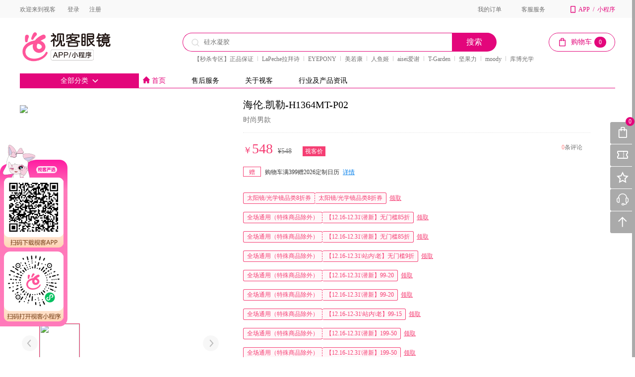

--- FILE ---
content_type: text/html; charset=utf-8
request_url: https://www.vsigo.cn/Contacts4382.html
body_size: 20160
content:
<!DOCTYPE html><html><head><meta charSet="utf-8" class="next-head next-head"/><link href="/static/index.css" rel="stylesheet" class="next-head"/><meta http-equiv="Content-Type" content="text/html; charset=utf-8" class="next-head"/><title class="next-head">海伦.凯勒-H1364MT-P02_海伦•凯勒偏光镜-视客眼镜官网</title><meta http-equiv="Cache-Control" content="no-transform " class="next-head"/><meta http-equiv="Content-Language" content="zh-Cn" class="next-head"/><meta name="applicable-device" content="pc" class="next-head"/><meta name="shenma-site-verification" content="9a95a56b60cb3b3c922da1a551874e10_1442366623" class="next-head"/><meta http-equiv="X-UA-Compatible" content="IE=edge" class="next-head"/><meta name="renderer" content="webkit|ie-comp|ie- stand" class="next-head"/><meta name="app-link" content="iteminfo|021479" class="next-head"/><meta name="Keywords" content="海伦•凯勒偏光镜,海伦.凯勒-H1364MT-P02,海伦•凯勒偏光镜,视客眼镜官网" class="next-head"/><meta name="Description" content="视客眼镜网提供海伦.凯勒-H1364MT-P02相关报价和打折促销信息、正品海伦•凯勒偏光镜秒杀 5 折起，全网低价，30 天包退包换，闪电发货！" class="next-head"/><meta name="mobile-agent" content="format= html5;url=https://m.vsigo.cn/item021479.html" class="next-head"/><link rel="alternate" media="handheld" href="https://m.vsigo.cn/item021479.html" class="next-head"/><link rel="alternate" media="only screen and(max-width: 640px)" href="https://m.vsigo.cn/item021479.html" class="next-head"/><link href="/static/pagination.css" rel="stylesheet" class="next-head"/><link href="/static/pagination.css" rel="stylesheet" class="next-head"/><link rel="preload" href="/_next/192fdd13b38a17d3e106192f7934f53fc6e61eda/page/prductdetail.js" as="script"/><link rel="preload" href="/_next/192fdd13b38a17d3e106192f7934f53fc6e61eda/page/_app.js" as="script"/><link rel="preload" href="/_next/192fdd13b38a17d3e106192f7934f53fc6e61eda/page/_error.js" as="script"/><link rel="preload" href="/_next/static/commons/main-17a94a542f5844d6c754.js" as="script"/><style id="__jsx-2880271169">.headBox.jsx-2880271169{width:100%;height:36px;background:#F9F9F9;}
.w.jsx-2880271169{width:1200px;height:36px;line-height:36px;margin:auto;background:#F9F9F9;}
.headleft.jsx-2880271169{height:36px;float:left;}
.headright.jsx-2880271169{height:36px;float:right;}
.headfont.jsx-2880271169{font-size:12px;font-family:'微软雅黑';font-weight:500;color:rgba(112,112,112,1);}
.welcomeSigo.jsx-2880271169{margin-right:24px;}
.login.jsx-2880271169{margin-right:20px;}
.myOrder.jsx-2880271169,.help.jsx-2880271169{margin-right:40px;}
.customerService.jsx-2880271169{margin-right:51px;cursor:pointer;}
.sigoApp.jsx-2880271169{margin-left:6px;color:#E3067B;cursor:pointer;font-size:12px;vertical-align:middle;}
a.jsx-2880271169:hover{color:#F53E73;}
.appBox.jsx-2880271169{position:relative;}
.appBox.jsx-2880271169:hover .appPic.jsx-2880271169{display:block;}
.appPic.jsx-2880271169{position:absolute;width:220px;height:192px;left:-68px;top:21px;z-index:9999;display:none;}</style><style id="__jsx-3730136026">.w.jsx-3730136026{position:relative;width:1200px;margin:auto;padding-top:20px;padding-bottom:20px;background:#fff;}
.logo_box.jsx-3730136026{position:absolute;z-index:2;left:0;top:28px;width:230px;height:60px;}
.logo_tit_lk.jsx-3730136026{background-image:url('/static/images/sigo_logo.jpg');background-size:230px 60px;background-repeat:no-repeat;overflow:hidden;font-size:0;display:block;width:230px;height:60px;}
.logo_tit.jsx-3730136026{position:absolute;width:100%;height:100%;}
.searchBar.jsx-3730136026{position:relative;display:inline-block;vertical-align:top;margin-top:10px;margin-left:328px;}
.searchBar_icon.jsx-3730136026{position:absolute;left:17px;top:11.3px;}
.searchInput.jsx-3730136026{width:543px;height:38px;border-radius:100px 0px 0px 100px;border:1px solid #E3067B;padding-left:42px;border-right:none;vertical-align:top;}
.searchButton.jsx-3730136026{width:90px;height:38px;background:#E3067B;border-radius:0px 32px 32px 0px;border:none;color:#fff;font-size:16px;cursor:pointer;}
.keyWordsBox.jsx-3730136026{margin-top:5px;padding-left:15px;}
.Wordsbox.jsx-3730136026 span.jsx-3730136026:last-of-type>span.jsx-3730136026:last-of-type{display:none;}
.keyWord.jsx-3730136026{font-size:12px;font-weight:500;color:rgba(112,112,112,1);margin:0 8px;cursor:pointer;}
.keyWord.jsx-3730136026:hover{color:#E3067B;}
.keyWordsLine.jsx-3730136026{display:inline-block;width:1px;height:10px;background:#ccc;margin-top:3px;}
.shoppingBag.jsx-3730136026{position:relative;float:right;display:inline-block;vertical-align:top;margin-top:10px;width:134px;height:38px;line-height:34px;border-radius:25px;border:1px solid #E3067B;text-align:center;cursor:pointer;}
.iconbag.jsx-3730136026{margin-right:8px;}
.iconbag.jsx-3730136026 img.jsx-3730136026{vertical-align:middle;}
.shoppingText.jsx-3730136026{font-size:14px;font-weight:500;color:#E3067B;margin-right:5px;vertical-align:middle;}
.shopingNumber.jsx-3730136026{display:inline-block;padding:1px;line-height:20px;font-size:12px;min-width:24px;height:22px;text-align:center;background:#E3067B;border-radius:11px;color:#fff;}
.lianxiang.jsx-3730136026{position:absolute;top:24px;width:544px;border:1px solid #E3067B;border-top:0px;padding:16px 0 0 0;z-index:999;}
.lianxiangitem.jsx-3730136026{padding:5px 0 5px 42px;background:#fff;overflow:hidden;font-size:14px;text-overflow:ellipsis;white-space:nowrap;}
.active.jsx-3730136026{background:#ccc;}</style><style id="__jsx-2854376768">.tabBar.jsx-2854376768{height:30px;width:1200px;margin:auto;border-bottom:1px solid #E3067B;}
.allClassify.jsx-2854376768{float:left;position:relative;width:240px;z-index:999;}
.allClassify.jsx-2854376768 h2.jsx-2854376768{display:inline-block;width:240px;text-align:center;height:30px;line-height:30px;margin:0;font-size:14px;font-weight:500;color:rgba(255,255,255,1);background:#E3067B;}
.allClassify.jsx-2854376768 h2.jsx-2854376768 img.jsx-2854376768{width:13px;height:8px;margin-left:8px;}
.allClassify.jsx-2854376768:hover>.classifies.jsx-2854376768{display:block;}
.classifies.jsx-2854376768{position:absolute;top:30px;left:0;z-index:9999;display:none;border-left:1px solid #F53D73;width:240px;border-bottom:1px solid #F53D73;border-right:1px solid #F53D73;}
.glassBox.jsx-2854376768{background:#FFFFFF;padding:0 24px;box-sizing:border-box;}
.glassBox.jsx-2854376768:hover{background:#ffecf1;}
.glass.jsx-2854376768{display:inline-block;color:#333333;font-size:16px;font-weight:600;margin-bottom:4px;cursor:pointer;}
.glassItem.jsx-2854376768{height:22px;line-height:22px;font-size:14px;font-weight:normal;padding-right:5px;color:#333;cursor:pointer;}
.navdl.jsx-2854376768{margin:-1px 0 0;width:98%;padding:24px 50px 0 24px;color:#333;margin-left:10px;font-size:12px;}
.navdl.jsx-2854376768 dd.jsx-2854376768{line-height:28px;}
.navdl.jsx-2854376768 dd.jsx-2854376768 .navdd_box.jsx-2854376768:last-of-type i.jsx-2854376768{display:none;}
.navdt.jsx-2854376768{font-size:14px;color:#707070;margin-bottom:8px;}
.navdd.jsx-2854376768{display:inline-block;cursor:pointer;font-size:12px;line-height:14px;}
.line_i.jsx-2854376768{display:inline-block;width:1px;height:13px;background:#E3E3E3;margin:0 12px;vertical-align:middle;}
.navList.jsx-2854376768{height:95px;padding-top:23px;border-bottom:1px dashed rgba(227,227,227,1);}
.glassBox.jsx-2854376768:last-of-type>.navList.jsx-2854376768{border-bottom:none;}
.navItems.jsx-2854376768{float:left;height:30px;}
.navItems.jsx-2854376768 ul.jsx-2854376768{height:30px;margin:0;padding-left:0;}
.navItemListTempMain.jsx-2854376768{color:#E3067B;float:left;height:30px;font-size:14px;line-height:30px;padding:0 26px;padding-left:0;cursor:pointer;}
.navItemListTemp.jsx-2854376768{position:relative;float:left;height:30px;font-size:14px;line-height:30px;padding:0 26px;cursor:pointer;}
.navItemListTemp.jsx-2854376768 .navItemListTempItems.jsx-2854376768{visibility:hidden;width:108px;border:1px solid #E3067B;}
.navItemListTempChildrenItems.jsx-2854376768:hover{color:#E3067B !important;}
.navItemListTemp.jsx-2854376768:hover{background:#E3067B;color:white;}
.navItemListTemp.jsx-2854376768:hover .navItemListTempItems.jsx-2854376768{visibility:visible;}
.navItemList.jsx-2854376768{float:left;list-style:none;height:30px;font-size:14px;line-height:30px;padding:0 26px;cursor:pointer;}
.navItemList.jsx-2854376768:hover{color:#E3067B;}
.navMore.jsx-2854376768{position:absolute;left:239px;top:0px;width:700px;padding-bottom:10px;min-height:476px;border-bottom:1px solid #F53D73;border-right:1px solid #F53D73;background:#fff;z-index:9999;text-align:left;}
.navMore.jsx-2854376768 .navdl.jsx-2854376768:nth-of-type(2n) .navdt.jsx-2854376768{color:#5790CE;}</style><style id="__jsx-1788109286">.ToolBox_height.jsx-1788109286{min-height:calc(100% - 130px);padding:12px 26px 12px 20px;}
.toolbar_boxes.jsx-1788109286{width:352px;height:100%;position:fixed;top:0;z-index:3;-webkit-transition:right .4s;transition:right .4s;}
.toolBarBox.jsx-1788109286{width:44px;height:100%;display:inline-block;padding-top:70%;}
.ToolBox_channel.jsx-1788109286{position:relative;width:262px;height:46px;margin-bottom:16px;text-align:center;}
.ToolBox_channel.jsx-1788109286 span.jsx-1788109286{display:inline-block;height:34px;margin-left:7px;margin-right:7px;text-align:center;padding-left:6px;padding-right:6px;cursor:pointer;vertical-align:top;}
.ToolBox_channel_active.jsx-1788109286{color:#E3067B;border-bottom:2px solid #E3067B;}
.ToolBox_channel.jsx-1788109286 i.jsx-1788109286{display:inline-block;width:1px;height:24px;border-left:1px dashed #D8D8D8;margin:0 5px;}
.bar.jsx-1788109286{position:relative;width:44px;height:44px;text-align:center;background:rgba(170,170,170,1);border-radius:4px 0 0 4px;cursor:pointer;margin-bottom:1px;z-index:555;}
.imgBox.jsx-1788109286{width:50px;height:44px;position:relative;border-radius:4px 0 0 4px;background:rgba(170,170,170,1);z-index:10;}
.img.jsx-1788109286{margin-top:9px;}
.bar.jsx-1788109286:hover{background:rgba(112,112,112,1);}
.barText.jsx-1788109286{width:116px;height:44px;line-height:44px;color:#fff;text-align:left;font-size:14px;padding-left:15px;font-family:微软雅黑;position:absolute;z-index:1;left:44px;top:0;background:rgba(170,170,170,1);border-radius:4px 0 0 4px;-webkit-transition:left .3s ease-in-out .1s;-webkit-transition:left .3s ease-in-out .1s;transition:left .3s ease-in-out .1s;}
.pointCount.jsx-1788109286{position:absolute;right:-5px;top:-10px;z-index:10;padding:1px;line-height:16px;font-size:12px;min-width:18px;text-align:center;background:#E3067B;border-radius:10px;color:#fff;padding:1px 2px;}
.bar.jsx-1788109286:hover .barText.jsx-1788109286{left:-72px;background:rgba(112,112,112,1);}
.bar.jsx-1788109286:hover .imgBox.jsx-1788109286{background:rgba(112,112,112,1);}
.toolBar_line.jsx-1788109286{position:absolute;left:44px;top:0;z-index:66;width:6px;height:100%;background:rgba(170,170,170,1);}
.ToolBox.jsx-1788109286{position:absolute;left:50px;top:0;z-index:999;width:308px;height:100%;background:rgba(236,233,233,1);text-align:center;overflow:auto;padding-bottom:20px;}
.ToolBox.jsx-1788109286>span.jsx-1788109286>img.jsx-1788109286{margin-bottom:12px;margin-top:24px;}
.ToolBox_shopbag_itembox.jsx-1788109286,.ToolBox_viewhistory_itembox.jsx-1788109286{width:260px;height:114px;background:rgba(255,255,255,1);padding:12px 16px;text-align:left;margin-bottom:12px;}
.ToolBox_viewhistory_itembox.jsx-1788109286{margin-left:24px;margin-top:12px;}
.ToolBox_shopbag_itembox.jsx-1788109286:hover .ToolBox_shopbag_edit.jsx-1788109286{display:inline;}
.ToolBox_viewhistory_itembox.jsx-1788109286:hover .ToolBox_shopbag_edit.jsx-1788109286{display:inline;}
.ToolBox_shopbag_imgbox.jsx-1788109286,.ToolBox_viewhistory_imgbox.jsx-1788109286{float:left;width:90px;height:90px;margin-right:8px;}
.ToolBox_shopbag_imgbox.jsx-1788109286 img.jsx-1788109286,.ToolBox_viewhistory_imgbox.jsx-1788109286 img.jsx-1788109286{width:100%;height:100%;}
.ToolBox_shopbag_txtbox.jsx-1788109286,.ToolBox_viewhistory_txtbox.jsx-1788109286{position:relative;float:right;width:130px;height:90px;}
.ToolBox_viewhistory_txtbox.jsx-1788109286>em.jsx-1788109286{display:inline-block;margin-right:4px;color:#fff;font-size:12px;padding:2px;text-align:center;}
.ToolBox_shopbag_txtbox_span.jsx-1788109286,.ToolBox_viewhistory_txtbox_span.jsx-1788109286{display:inline-block;width:130px;font-size:12px;color:rgba(51,51,51,1);}
.ToolBox_shopbag_txtbox_span.jsx-1788109286{height:17px;line-height:17px;overflow:hidden;text-overflow:ellipsis;white-space:nowrap;margin-bottom:3px;}
.ToolBox_viewhistory_txtbox_span.jsx-1788109286{height:34px;line-height:17px;overflow:hidden;margin-bottom:3px;}
.ToolBox_shopbag_color_width.jsx-1788109286{display:inline-block;width:84px;height:16px;overflow:hidden;}
.ToolBox_shopbag_color_light.jsx-1788109286{display:block;width:100%;}
.ToolBox_shopbag_color_light.jsx-1788109286>i.jsx-1788109286{display:inline-block;font-size:12px;color:#707070;}
.ToolBox_shopbag_price.jsx-1788109286{display:inline-block;width:100%;position:absolute;bottom:3px;left:0;}
.ToolBox_shopbag_price.jsx-1788109286 em.jsx-1788109286{font-size:12px;color:#E3067B;}
.ToolBox_viewhistory_price.jsx-1788109286{position:absolute;width:100%;bottom:3px;left:0;}
.ToolBox_viewhistory_price.jsx-1788109286 em.jsx-1788109286{font-size:12px;color:#E3067B;vertical-align:middle;}
.ToolBox_shopbag_edit.jsx-1788109286{position:absolute;right:3px;bottom:1px;font-size:12px;color:rgba(85,115,142,1);cursor:pointer;display:none;}
.ToolBox_shopbag_close.jsx-1788109286{padding:0 0 0px 10px;width:100%;}
.ToolBox_shopbag_close.jsx-1788109286>i.jsx-1788109286{display:block;width:100%;height:20px;padding:0 42px 0 18px;}
.ToolBox_shopbag_close.jsx-1788109286>i.jsx-1788109286 span.jsx-1788109286:first-of-type{float:left;font-size:14px;color:#333;}
.ToolBox_shopbag_close.jsx-1788109286>i.jsx-1788109286 span.jsx-1788109286:last-of-type{float:right;font-size:14px;color:#F53E73;}
.ToolBox_shopbag_close.jsx-1788109286 div.jsx-1788109286{width:276px;height:46px;line-height:46px;background:#E3067B;border-radius:28px;font-size:16px;color:#fff;text-align:center;cursor:pointer;}
.shopbag_empty.jsx-1788109286{display:inline-block;font-size:14px;color:#333;margin-top:40px;}
.toolbar_coupon_page.jsx-1788109286{width:254px;height:96px;background:url('/static/images/toolbar_coupon_get.png') no-repeat left top;background-size:254px 96px;margin-left:26px;margin-top:6px;margin-bottom:10px;text-align:left;}
.toolbar_coupon_page1.jsx-1788109286{width:254px;height:96px;background:url('/static/images/toolbar_coupon_get1.png') no-repeat left top;background-size:254px 96px;margin-left:26px;margin-top:6px;margin-bottom:10px;text-align:left;}
.toolbar_coupon_page_geted.jsx-1788109286{width:254px;height:96px;background:url('/static/images/toolbar_coupon_alreadyget.png') no-repeat left top;background-size:254px 96px;margin-left:26px;margin-top:6px;margin-bottom:10px;text-align:left;}
.toolbar_coupon_page_geted1.jsx-1788109286{width:254px;height:96px;background:url('/static/images/toolbar_coupon_alreadyget1.png') no-repeat left top;background-size:254px 96px;margin-left:26px;margin-top:6px;margin-bottom:10px;text-align:left;}
.toolbar_coupon_page_left.jsx-1788109286{float:left;width:204px;height:96px;}
.toolbar_coupon_page_right.jsx-1788109286{float:left;width:50px;height:96px;text-align:center;cursor:pointer;}
.toolbar_coupon_page_right.jsx-1788109286 a.jsx-1788109286{display:inline-block;width:12px;height:68px;font-size:12px;color:#fff;margin-top:14px;}
.toolDefault.jsx-1788109286{min-height:40%;padding-top:60px;font-size:14px;color:#333;}
.toolbar_coupon_page_left_top.jsx-1788109286 span.jsx-1788109286{font-size:20px;font-weight:500;color:#F53E73;vertical-align:top;}
.toolbar_coupon_page_left_top1.jsx-1788109286 span.jsx-1788109286{font-size:20px;font-weight:500;color:rgba(49,197,132,1);vertical-align:top;}
.toolbar_coupon_page_left_top.jsx-1788109286 i.jsx-1788109286{font-size:36px;color:#F53E73;font-weight:700;vertical-align:middle;}
.toolbar_coupon_page_left_top1.jsx-1788109286 i.jsx-1788109286{font-size:36px;color:rgba(49,197,132,1);font-weight:700;vertical-align:middle;}
.toolbar_coupon_page_left_top.jsx-1788109286 em.jsx-1788109286{display:inline-block;padding:2px;border-radius:2px;background:rgba(245,62,115,.1);font-size:12px;color:#F53E73;vertical-align:-12px;margin-left:8px;}
.toolbar_coupon_page_left_top1.jsx-1788109286 em.jsx-1788109286{display:inline-block;padding:2px;border-radius:2px;background:#eaf9f3;font-size:12px;color:rgba(49,197,132,1);vertical-align:-12px;margin-left:8px;}
.toolbar_coupon_page_left_top.jsx-1788109286 .discount_name.jsx-1788109286{vertical-align:-7px;}
.toolbar_coupon_page_left_bottom.jsx-1788109286{height:21px;overflow:hidden;}
.toolbar_coupon_page_left_bottom1.jsx-1788109286{height:21px;overflow:hidden;}
.toolbar_coupon_page_left_bottom.jsx-1788109286 span.jsx-1788109286{font-size:12px;color:rgba(245,62,115,1);margin-left:3px;}
.toolbar_coupon_page_left_bottom1.jsx-1788109286 span.jsx-1788109286{font-size:12px;color:rgba(49,197,132,1);margin-left:3px;}
.oneline_hd.jsx-1788109286{display:inline-block;width:184px;white-space:nowrap;overflow:hidden;text-overflow:ellipsis;}
.ToolBox_inform_box.jsx-1788109286{width:260px;background:rgba(255,255,255,1);border-radius:6px;margin-left:24px;margin-top:12px;text-align:left;margin-bottom:12px;}
.ToolBox_service_box.jsx-1788109286{width:260px;background:rgba(255,255,255,1);border-radius:6px;margin-left:24px;margin-top:12px;text-align:left;margin-bottom:12px;padding-bottom:12px;}
.ToolBox_service_box_title.jsx-1788109286{width:100%;height:43px;line-height:43px;color:#333;font-size:12px;border-bottom:1px solid #DEDEDE;padding-left:17px;}
.ToolBox_service_box_main.jsx-1788109286{padding-top:16px;font-size:12px;}
.phone_service.jsx-1788109286{display:block;color:#047FEB;margin-left:17px;}
.hotline.jsx-1788109286{display:block;margin-left:26px;margin-top:4px;color:#047FEB;}
.service_ewm.jsx-1788109286{width:142px;height:170px;background:rgba(240,241,242,1);border-radius:6px;text-align:center;margin:8px 0 16px 21px;padding-top:8px;}
.service_ewm.jsx-1788109286 img.jsx-1788109286{width:126px;height:125px;}
.service_ewm_text.jsx-1788109286{display:inline-block;width:100%;color:#333;font-size:12px;margin:10px 0;}
.online_service.jsx-1788109286{position:absolute;left:15px;bottom:30px;width:276px;height:46px;background:rgba(245,62,115,1);border-radius:28px;color:#fff;font-size:16px;cursor:pointer;}
.ToolBox_inform_box_title.jsx-1788109286{position:relative;width:260px;color:#fff;font-size:14px;background:linear-gradient(270deg,rgba(255,129,129,1) 0%,rgba(245,61,115,1) 100%);border-radius:6px 6px 0px 0px;padding:16px 24px;}
.ToolBox_inform_box_title.jsx-1788109286>span.jsx-1788109286{position:absolute;left:24px;top:22px;display:inline-block;width:8px;height:8px;background:rgba(255,255,255,1);border-radius:50%;}
.ToolBox_inform_box_title.jsx-1788109286>em.jsx-1788109286{display:inline-block;padding-left:18px;}
.ToolBox_inform_box_text.jsx-1788109286{width:100%;background:#fff;padding:16px 24px 24px 30px;border-radius:0px 0px 6px 6px;}
.ToolBox_inform_box_text.jsx-1788109286>span.jsx-1788109286{display:block;font-size:12px;color:rgba(170,170,170,1);margin-bottom:8px;}
.ToolBox_inform_box_text.jsx-1788109286>p.jsx-1788109286{font-size:14px;color:rgba(112,112,112,1);}
.toolbar_coupon_page_left_right.jsx-1788109286{width:76px;height:76px;font-size:12px;font-weight:500;color:rgba(245,62,115,1);line-height:17px;position:absolute;top:1px;right:0px;overflow:hidden;}
.toolbar_coupon_page_left_right_text.jsx-1788109286{background:rgba(254,235,241,1);position:relative;left:-2px;top:19px;color:#F53E73FF;width:97px;display:block;text-align:center;-webkit-transform:rotate(45deg);-moz-transform:rotate(45deg);}
.modal_mask.jsx-1788109286{background:black;opacity:0.7;position:fixed;top:0px;left:0px;right:0px;bottom:0px;z-index:1;}
.modal_tip.jsx-1788109286{width:300px;height:300px;z-index:5;background:white;position:fixed;top:30%;left:42%;}
.modal_tip_cancle.jsx-1788109286{width:35px;height:35px;float:right;font-size:24px;text-align:center;cursor:pointer;}
.modal_tip_title.jsx-1788109286{margin-top:20%;margin-bottom:10%;text-align:center;color:gray;}
.modal_tip_content.jsx-1788109286{width:69%;margin:auto;color:#ccc;min-height:60px;font-size:14px;}
.modal_tip_btn.jsx-1788109286{width:90%;height:40px;margin:auto;line-height:40px;border-radius:4px;margin-top:15%;text-align:center;background:rgba(245,62,115,1);color:white;cursor:pointer;}</style><style id="__jsx-4007767836">.brandName.jsx-4007767836{width:100%;height:100%;object-fit:scale-down;}
.brandContent.jsx-4007767836{display:inline-block;width:176px;height:80px;background:rgba(255,255,255,1);border:1px solid rgba(232,232,232,1);margin-bottom:28px;font-size:16px;text-align:center;line-height:80px;}
.HotList.jsx-4007767836{float:left;width:200px;}
.hottitle.jsx-4007767836{width:176px;font-size:14px;color:rgba(51,51,51,1);font-weight:600;padding-bottom:8px;border-bottom:1px solid rgba(227,227,227,1);}
.productlists.jsx-4007767836 li.jsx-4007767836{width:176px;border-bottom:1px solid rgba(227,227,227,1);padding-bottom:8px;}
.productlists.jsx-4007767836 li.jsx-4007767836 .hotimage.jsx-4007767836{height:176px;display:inline-block;width:100%;display:-webkit-box;display:-webkit-flex;display:-ms-flexbox;display:flex;-webkit-align-items:center;-webkit-box-align:center;-ms-flex-align:center;align-items:center;-webkit-box-pack:center;-webkit-justify-content:center;-ms-flex-pack:center;justify-content:center;}
.hotprice.jsx-4007767836{font-size:16px;color:rgba(245,62,115,1);font-weight:500;}
.hotproductname.jsx-4007767836{display:inline-block;font-size:12px;margin-top:8px;margin-bottom:8px;}
.hotprice.jsx-4007767836 i.jsx-4007767836{font-size:12px;}
.hotcomment.jsx-4007767836{color:rgba(112,112,112,1);font-size:12px;}
.hotcomment.jsx-4007767836 i.jsx-4007767836{color:rgba(250,148,131,1);margin-right:3px;}</style><style id="__jsx-3635700897">.guessliketitle.jsx-3635700897{width:988px;height:46px;background:rgba(247,247,247,1);font-size:18px;line-height:46px;padding-left:10px;position:relative;z-index:2;}
.GuessLike.jsx-3635700897{position:relative;width:990px;height:363px;border:1px solid rgba(232,232,232,1);margin:20px auto;overflow:hidden;}
.GuessLike.jsx-3635700897 ul.jsx-3635700897 li.jsx-3635700897{width:180px;font-size:13px;display:inline-block;text-align:center;margin-left:25px;}
.GuessLike.jsx-3635700897 ul.jsx-3635700897 li.jsx-3635700897 img.jsx-3635700897{width:180px;}
.GuessLike.jsx-3635700897 ul.jsx-3635700897 li.jsx-3635700897:nth-of-type(1){margin-left:0;}
.content.jsx-3635700897{width:810px;overflow:hidden;margin-left:85px;position:relative;margin-top:30px;}
.GuessLike.jsx-3635700897 ul.jsx-3635700897{width:1300px;position:relative;}
.GuessLike.jsx-3635700897 .movepositionnext.jsx-3635700897{position:relative;-webkit-transition:left .5s;transition:left .5s;}
.producttitle.jsx-3635700897{width:100%;height:36px;font-size:13px;font-family:PingFangSC-Regular;font-weight:400;color:rgba(51,51,51,1);line-height:18px;padding:15px;}
.productprice.jsx-3635700897{display:inline-block;height:18px;font-size:13px;font-family:PingFangSC-Regular;font-weight:400;color:rgba(245,62,115,1);line-height:18px;margin-top:8px;}
.slideprev.jsx-3635700897{height:100%;width:75px;position:absolute;text-align:center;vertical-align:middle;line-height:363px;top:0;left:0;cursor:pointer;}
.slidenext.jsx-3635700897{height:100%;width:75px;position:absolute;text-align:center;vertical-align:middle;line-height:363px;top:0;right:0;cursor:pointer;}</style><style id="__jsx-2826737771">.QualityFooter.jsx-2826737771{width:100%;}
.qualityfootercontent.jsx-2826737771{width:1200px;margin:0 auto;border-bottom:1px solid rgba(216,216,216,1);padding-bottom:47px;}
.qualityfootercontent.jsx-2826737771 ul.jsx-2826737771 li.jsx-2826737771{width:20%;display:inline-block;text-align:center;font-size:16px;}
.qualityfootercontent.jsx-2826737771 ul.jsx-2826737771 li.jsx-2826737771 img.jsx-2826737771{margin-top:24px;margin-bottom:10px;}
.footerText.jsx-2826737771{color:#707070;font-size:14px;}</style><style id="__jsx-2766010395">.Detailfooter.jsx-2766010395{width:100%;background-color:#fff;}
.detailfootercontent.jsx-2766010395{width:1200px;border-top:1px solid rgb(211 211 211);margin:0 auto;font-size:12px;color:rgba(51,51,51,1);padding:24px 0;box-sizing:border-box;}
.detailfootercontent.jsx-2766010395 .footerlist.jsx-2766010395{width:164px;display:inline-block;text-align:left;vertical-align:text-top;}
.detailfootercontent.jsx-2766010395 .footerlist.jsx-2766010395 li.jsx-2766010395:nth-of-type(1){font-size:14px;}
.detailfootercontent.jsx-2766010395 .footerlist.jsx-2766010395 img.jsx-2766010395{width:80px;}
.detailfootercontent.jsx-2766010395 .footerlist.jsx-2766010395 li.jsx-2766010395{margin-top:8px;margin-bottom:8px;}
.detailfootercontent.jsx-2766010395 .footerlist.jsx-2766010395 li.jsx-2766010395 a.jsx-2766010395,.detailfootercontent.jsx-2766010395 .footerlist.jsx-2766010395 li.jsx-2766010395 span.jsx-2766010395{color:rgba(112,112,112,1);}
a.jsx-2766010395:hover{color:#FC3B72 !important;}</style><style id="__jsx-844410107">.MasterFooter.jsx-844410107{width:100%;height:168px;background:rgba(249,249,249,1);}
.footercontainer.jsx-844410107{padding-top:24px;width:1200px;margin:32px auto;color:rgba(112,112,112,1);font-size:12px;margin-top:0px;}
.icpcontainer.jsx-844410107 a.jsx-844410107{margin-right:24px;color:rgba(112,112,112,1);}
.intercontainer.jsx-844410107 a.jsx-844410107{margin-right:8px;margin-left:8px;color:rgba(112,112,112,1);}
.intercontainer.jsx-844410107{margin-top:8px;}
.fooericon.jsx-844410107 li.jsx-844410107{display:inline-block;}
.fooericon.jsx-844410107 li.jsx-844410107 a.jsx-844410107{display:inline-block;height:46px;width:80px;}
.fooericon.jsx-844410107{background-image:url(../static/images/foot_zl.png);background-repeat:no-repeat;margin-top:24px;}
a.jsx-844410107:hover{color:#FC3B72 !important;}</style><style id="__jsx-1528069529">.cons.jsx-1528069529{font-size:12px;color:rgb(154,154,154);margin-bottom:16px;}
.t_tips.jsx-1528069529{vertical-align:middle;display:inline-block;color:rgb(255,83,134);margin-right:2px;width:4px;height:4px;border-radius:50%;background-color:rgb(255,83,134);}
.t_title.jsx-1528069529{margin-bottom:8px;color:rgb(36,36,36);font-size:14px;font-weight:600;width:100%;}
.certTip.jsx-1528069529{width:687px;background:#FF4D4D;padding:10px 40px;border-radius:6px;font-size:17px;color:#fff;margin:0 auto;}
.pointer.jsx-1528069529{cursor:pointer;}
.commentImage.jsx-1528069529 img.jsx-1528069529{width:100px !important;height:100px !important;margin:8px 8px 0 0px;object-fit:cover;}
.ladderPriceList.jsx-1528069529{height:90px;background:linear-gradient(90deg,rgba(255,61,146,1) 0%,rgba(254,42,8,1) 100%);color:#FFFFFF;font-size:14px;display:-webkit-box;display:-webkit-flex;display:-ms-flexbox;display:flex;-webkit-box-pack:left;-webkit-justify-content:left;-ms-flex-pack:left;justify-content:left;-webkit-align-items:center;-webkit-box-align:center;-ms-flex-align:center;align-items:center;}
.ladderContent.jsx-1528069529{width:112px;padding-left:16px;border-right:1px dashed #fff;}
.ladderContent.jsx-1528069529:nth-last-of-type(1){border-right:none;}
.ladderPrice.jsx-1528069529{font-size:34px;}
.ladderPrice.jsx-1528069529 i.jsx-1528069529{font-size:18px;}
.timerContent.jsx-1528069529{display:inline-block;text-align:center;line-height:36px;width:36px;height:36px;background:rgba(21,21,21,1);border-radius:4px;margin-left:8px;margin-right:8px;font-weight:600;}
.timeSeparate.jsx-1528069529{color:rgba(21,21,21,1);font-weight:600;}
.detailcontent.jsx-1528069529{width:1200px;margin:0 auto;margin-top:20px;}
.detailleft.jsx-1528069529{width:450px;position:relative;display:inline-block;z-index:5;vertical-align:top;min-height:700px;background:white;}
.mainphoto.jsx-1528069529{width:430px;height:430px;text-align:center;vertical-align:middle;z-index:999;}
.closeModal.jsx-1528069529{width:34px;height:34px;position:absolute;top:10px;right:10px;z-index:9;cursor:pointer;}
.closeModal.jsx-1528069529 img.jsx-1528069529{width:34px;}
.mainphotoimage.jsx-1528069529{display:inline-block;width:430px;height:430px;position:relative;}
.video_area.jsx-1528069529{position:absolute;width:36px;height:36px;z-index:1;left:24px;bottom:24px;border:2px solid #404040;border-radius:50%;cursor:pointer;}
.videoplay.jsx-1528069529{position:absolute;background:#fff;width:100%;height:100%;z-index:2;top:0;left:0;border:none;}
.video_inset.jsx-1528069529{position:absolute;width:100%;height:430px;top:50%;left:0;z-index:2;-webkit-transform:translateY(-50%);-ms-transform:translateY(-50%);transform:translateY(-50%);object-fit:contain;}
.video_close.jsx-1528069529{position:absolute;top:24px;right:24px;z-index:2;width:32px;height:32px;cursor:pointer;}
.triangle.jsx-1528069529{position:absolute;left:43%;top:20%;z-index:1;width:0;height:0;border:10px solid;border-color:transparent transparent transparent #404040;}
.slideimage.jsx-1528069529{width:328px;margin:0px auto;margin-top:24px;margin-left:39px;margin-bottom:24px;overflow:hidden;}
.slideimage.jsx-1528069529 ul.jsx-1528069529{width:2000px;}
.slideimage.jsx-1528069529 ul.jsx-1528069529 .active.jsx-1528069529{border:1px solid rgba(245,61,115,1);}
.slideimage.jsx-1528069529 li.jsx-1528069529{width:82px;height:82px;text-align:center;display:inline-block;cursor:pointer;border:1px solid transparent;}
.slideimage.jsx-1528069529 li.jsx-1528069529 img.jsx-1528069529{width:80px !important;height:80px !important;}
.slideimage.jsx-1528069529 li.jsx-1528069529:nth-of-type(1){margin-left:0px;}
.opeateimage.jsx-1528069529{text-align:left;position:relative;}
.opeateimage.jsx-1528069529 img.jsx-1528069529{width:48px;margin-right:16px;cursor:pointer;}
.detailright.jsx-1528069529{display:inline-block;width:700px;}
.producttitle.jsx-1528069529{font-size:20px;}
.producttitle.jsx-1528069529 .sigo_haitaotag.jsx-1528069529{display:inline-block;height:20px;background:#7A45E5;border-radius:3px;width:38px;font-size:14px;font-weight:500;color:rgba(255,255,255,1);text-align:center;margin-right:4px;}
.subtitle.jsx-1528069529{margin-top:8px;margin-bottom:8px;font-size:14px;color:rgba(112,112,112,1);}
.urllinktitle.jsx-1528069529{font-size:14px;color:rgba(4,127,235,1);-webkit-text-decoration:underline;text-decoration:underline;}
.grayline.jsx-1528069529{margin-top:16px;border-bottom:1px dotted rgba(227,227,227,1);margin-bottom:16px;}
.pricenum.jsx-1528069529{color:rgba(245,62,115,1);font-size:28px;margin-right:10px;}
.pricenum.jsx-1528069529 i.jsx-1528069529{font-size:18px;}
.sigoprice.jsx-1528069529{font-size:14px;color:rgba(112,112,112,1);-webkit-text-decoration:line-through;text-decoration:line-through;margin-right:22px;}
.salestag.jsx-1528069529{padding:0px 5px;height:20px;background:rgba(245,62,115,1);font-size:12px;line-height:20px;text-align:center;display:inline-block;color:white;}
.pricerightcontent.jsx-1528069529{float:right;font-size:12px;color:rgba(116,116,116,1);position:relative;top:5px;}
.pricerightcontent.jsx-1528069529 a.jsx-1528069529{color:rgba(254,136,136,1);}
.pricerightcontent.jsx-1528069529 span.jsx-1528069529{margin-right:16px;}
.pricerightcontent.jsx-1528069529 em.jsx-1528069529 a.jsx-1528069529{font-size:24px;color:rgba(254,136,136,1);font-style:italic;position:relative;top:3px;}
.haitao_des.jsx-1528069529{position:relative;padding-top:4px;height:21px;line-height:21px;}
.haitao_des_span.jsx-1528069529{display:inline-block;width:36px;height:20px;line-height:20px;background:rgba(245,62,115,1);border-radius:100px 0px 0px 100px;font-size:12px;color:#fff;text-align:center;vertical-align:top;}
.haitao_taxs.jsx-1528069529{font-size:12px;color:rgba(4,127,235,1);margin-left:8px;vertical-align:bottom;-webkit-text-decoration:underline;text-decoration:underline;}
.haitao_taxs.jsx-1528069529:hover .haitao_taxs_box.jsx-1528069529{display:block;}
.haitao_taxs_box.jsx-1528069529{display:none;position:absolute;width:310px;padding:6px 16px;left:121px;top:-18px;background:rgba(255,255,255,1);border:1px solid rgba(246,64,117,1);border-radius:6px;z-index:666;}
.haitao_taxs_box.jsx-1528069529 p.jsx-1528069529{color:#333;font-size:12px;margin:4px 0;}
.triangle_border_left.jsx-1528069529{width:0;height:0;border-width:15px 15px 15px 0;border-style:solid;border-color:transparent rgba(246,64,117,1) transparent transparent;position:absolute;left:-15px;top:13px;}
.triangle_border_left.jsx-1528069529 span.jsx-1528069529{display:block;width:0;height:0;border-width:28px 28px 28px 0;border-style:solid;border-color:transparent #fff transparent transparent;position:absolute;top:-28px;left:1px;}
.salelistcontent.jsx-1528069529{padding-top:20px;}
.step-manzeng.jsx-1528069529{padding-top:10px;padding-bottom:10px;margin-left:40px;background-color:rgb(242,242,242);max-width:388px;}
.step-manzeng-tip.jsx-1528069529{padding-left:0px!important;background-color:rgba(255,240,240,1);color:#FF3133!important;border-radius:2px;border:1px solid #FFB0B1;width:240px;margin:0 auto;text-align:center;}
.step-manzeng.jsx-1528069529 li.jsx-1528069529{padding-left:12px;}
.step-manzeng-title.jsx-1528069529{display:inline-block;max-width:300px;white-space:nowrap;overflow:hidden;text-overflow:ellipsis;vertical-align:-3px;}
.salelistcontent.jsx-1528069529 li.jsx-1528069529{margin-bottom:16px;font-size:12px;color:rgba(51,51,51,1);}
.promotionlabel.jsx-1528069529{display:inline-block;width:36px;height:20px;border:1px solid rgba(245,62,115,1);font-size:12px;color:rgba(245,62,115,1);line-height:20px;text-align:center;margin-right:8px;}
.saledetail.jsx-1528069529{color:rgba(4,127,235,1);-webkit-text-decoration:underline;text-decoration:underline;margin-left:4px;cursor:pointer;}
.salecontent.jsx-1528069529 li.jsx-1528069529 img.jsx-1528069529{float:left;margin-right:8px;}
.salecontent.jsx-1528069529 li.jsx-1528069529{clear:both;margin-bottom:0;}
.salecontent.jsx-1528069529{border:1px solid rgba(246,64,117,1);width:314px;padding:8px;position:absolute;bottom:24px;left:-58px;border-radius:3px;background-color:#fff;display:none;}
.salecontent.jsx-1528069529 .emptybox.jsx-1528069529{position:absolute;width:314px;height:13px;background:transparent;left:0;bottom:-13px;}
.salecontent.jsx-1528069529 .single.jsx-1528069529{width:10px;height:10px;display:inline-block;border-bottom:1px solid rgba(246,64,117,1);border-right:1px solid rgba(246,64,117,1);-webkit-transform:rotate(45deg);-ms-transform:rotate(45deg);transform:rotate(45deg);background-color:#fff;position:absolute;left:65px;bottom:-6px;}
.couponget.jsx-1528069529{margin-bottom:16px;font-size:12px;color:rgba(245,61,115,1);}
.couponget.jsx-1528069529 li.jsx-1528069529{margin-top:16px;}
.couponget.jsx-1528069529 .couponbtn.jsx-1528069529{-webkit-text-decoration:underline;text-decoration:underline;margin-left:6px;}
.couponget.jsx-1528069529 .couponfirst.jsx-1528069529{display:inline-block;border:1px solid rgba(245,61,115,1);background:rgba(245,62,115,0.04);padding:2px 7px;border-radius:3px;border-right:1px dashed rgba(245,61,115,1);}
.couponget.jsx-1528069529 .couponsecond.jsx-1528069529{display:inline-block;border:1px solid rgba(245,61,115,1);background:rgba(245,62,115,0.04);padding:2px 7px;border-radius:3px;border-left:none;}
.couponget.jsx-1528069529 .couponfirst1.jsx-1528069529{display:inline-block;border:1px solid rgba(49,197,132,1);background:rgba(245,62,115,0.04);padding:2px 7px;border-radius:3px;border-right:1px dashed rgba(49,197,132,1);}
.couponget.jsx-1528069529 .couponsecond1.jsx-1528069529{display:inline-block;border:1px solid rgba(49,197,132,1);background:rgba(245,62,115,0.04);padding:2px 7px;border-radius:3px;border-left:none;}
.couponget.jsx-1528069529 li.jsx-1528069529{display:inline-block;margin-right:32px;}
.qualitycontent.jsx-1528069529{cursor:pointer;display:inline-block;height:30px;background:rgba(245,61,115,0.1);border-radius:2px;color:rgba(245,61,115,1);font-size:12px;padding:8px;}
.qualitycontent.jsx-1528069529 span.jsx-1528069529{margin-left:4px;}
.qualitycontent.jsx-1528069529 span.jsx-1528069529:nth-of-type(1){margin-left:0;}
.settlementbtn.jsx-1528069529{width:184px;height:54px;border-radius:27px;background:rgba(254,136,136,0.1);border:1px solid rgba(245,61,115,1);text-align:center;line-height:54px;font-size:18px;color:rgba(245,61,115,1);font-weight:500;margin-top:16px;margin-bottom:16px;}
.addcartbtn.jsx-1528069529{width:216px;height:54px;background:rgba(245,61,115,1);border-radius:28px;font-size:18px;font-weight:500;color:white;}
.addcartbtn.jsx-1528069529 span.jsx-1528069529{display:inline-block;height:24px;width:24px;background-color:#fff;border-radius:50%;color:rgba(245,61,115,1);line-height:24px;text-align:center;margin-left:10px;}
.addcartbtn.jsx-1528069529 img.jsx-1528069529{margin-right:10px;position:relative;top:3px;}
.limitText.jsx-1528069529{font-size:14px;margin-left:16px;color:#707070;}
.limitText.jsx-1528069529 i.jsx-1528069529{display:inline-block;width:4px;height:4px;background:rgba(248,130,165,1);border-radius:50%;margin-right:8px;vertical-align:middle;}
.warningmes.jsx-1528069529{font-size:12px;color:rgba(112,112,112,1);}
.producttopcontent.jsx-1528069529{border-bottom:1px solid rgba(216,216,216,1);padding-bottom:24px;margin-bottom:24px;position:relative;}
.rightcontent.jsx-1528069529{width:990px;margin-left:210px;overflow:hidden;}
.heartmatch.jsx-1528069529{width:100%;border:1px solid rgba(232,232,232,1);position:relative;}
.heartmatchtitle.jsx-1528069529{width:988px;height:46px;background:rgba(247,247,247,1);line-height:46px;font-size:18px;padding-left:10px;}
.navslide.jsx-1528069529{width:792px;position:relative;display:inline-block;}
.centercontent.jsx-1528069529{width:680px;margin:0 auto;height:244px;overflow:hidden;overflow:inherit !important;position:relative;padding:24px;}
.heartslidecontent.jsx-1528069529{width:20000px;}
.heartslidecontent.jsx-1528069529 li.jsx-1528069529{width:140px;float:left;text-align:left;font-size:12px;margin-left:24px;}
.heartslidecontent.jsx-1528069529 li.jsx-1528069529:nth-of-type(1){margin-left:0;}
.heartslidecontent.jsx-1528069529 li.jsx-1528069529 img.jsx-1528069529{width:100px;}
.slidenext.jsx-1528069529{height:100%;width:75px;position:absolute;top:0;right:0;cursor:pointer;display:-webkit-box;display:-webkit-flex;display:-ms-flexbox;display:flex;-webkit-align-items:center;-webkit-box-align:center;-ms-flex-align:center;align-items:center;-webkit-box-pack:center;-webkit-justify-content:center;-ms-flex-pack:center;justify-content:center;background-color:#fff;z-index:2;}
.slideprev.jsx-1528069529{height:100%;width:76px;position:absolute;top:0;left:-1px;cursor:pointer;display:-webkit-box;display:-webkit-flex;display:-ms-flexbox;display:flex;-webkit-align-items:center;-webkit-box-align:center;-ms-flex-align:center;align-items:center;-webkit-box-pack:center;-webkit-justify-content:center;-ms-flex-pack:center;justify-content:center;background-color:#fff;z-index:2;border-left:1px solid rgba(216,216,216,1);}
.checkedimage.jsx-1528069529 img.jsx-1528069529{width:18px !important;margin-right:8px;position:relative;top:3px;cursor:pointer;}
.matchtitle.jsx-1528069529{height:32px;overflow:hidden;margin-top:5px;margin-bottom:5px;}
.heartmatchprice.jsx-1528069529{color:rgba(245,61,115,1);font-size:14px;}
.selectBox.jsx-1528069529{width:119px;position:relative;}
.selectcolor.jsx-1528069529{width:140px;height:30px;background:rgba(255,255,255,1);color:rgba(112,112,112,1);padding:5px 8px;font-size:12px;border:1px solid rgba(225,228,232,1);cursor:pointer;margin-top:9px;border-radius:2px;}
.selectcolor.jsx-1528069529 img.jsx-1528069529{width:10px !important;float:right;margin-right:0px;margin-top:5px;}
.selectlist.jsx-1528069529{width:140px;max-height:300px;overflow-y:auto;background:rgba(255,255,255,1);box-shadow:0px 3px 4px 0px rgba(10,31,68,0.1),0px 0px 1px 0px rgba(10,31,68,0.08);border-radius:4px;padding:8px;position:absolute;top:30px;left:0;z-index:222;}
.selectlist.jsx-1528069529 li.jsx-1528069529{width:104px;height:30px;line-height:30px;text-align:center;margin-left:0;font-size:12px;color:rgba(51,51,51,1);cursor:pointer;}
.selectlist.jsx-1528069529 li.jsx-1528069529:hover{background:rgba(245,61,115,0.12);}
.heartmatchaddcart.jsx-1528069529{width:197px;display:inline-block;position:absolute;right:-1px;top:0px;border-left:1px dashed rgba(216,216,216,1);padding-left:31px;font-size:14px;color:rgba(51,51,51,1);background-color:#fff;border-right:1px solid rgba(232,232,232,1);padding-top:20px;padding-right:31px;z-index:2;}
.choseprice.jsx-1528069529 li.jsx-1528069529{margin-top:8px;}
.choseprice.jsx-1528069529 li.jsx-1528069529 span.jsx-1528069529:nth-of-type(2){float:right;}
.heartaddbtn.jsx-1528069529{margin-top:24px;width:134px;height:38px;background:rgba(245,61,115,1);border-radius:19px;color:white;line-height:38px;text-align:center !important;cursor:pointer;}
.productnavbar.jsx-1528069529{width:990px;}
.choseBar.jsx-1528069529{border-bottom:1px solid rgba(230,230,230,1);margin-top:28px;font-size:14px;}
.choseBar.jsx-1528069529 span.jsx-1528069529{display:inline-block;padding:10px 16px;text-align:center;margin-right:50px;position:relative;cursor:pointer;}
.choseBar.jsx-1528069529 .active.jsx-1528069529{border-bottom:2px solid rgba(252,59,114,1);color:rgba(252,59,114,1);}
.choseBar.jsx-1528069529 span.jsx-1528069529 i.jsx-1528069529{color:rgba(252,59,114,1);font-size:12px;position:relative;top:-10px;}
.productattr.jsx-1528069529 li.jsx-1528069529{width:100%;font-size:14px;color:rgba(51,51,51,1);border-bottom:1px dashed rgba(227,227,227,1);text-align:left;padding:11px 0;}
.productattr.jsx-1528069529 li.jsx-1528069529 span.jsx-1528069529:nth-of-type(2n){color:rgba(112,112,112,1);display:inline-block;width:300px;vertical-align:middle;}
.productattr.jsx-1528069529 li.jsx-1528069529 span.jsx-1528069529{padding-left:16px;}
.productattr.jsx-1528069529 li.jsx-1528069529 span.jsx-1528069529:nth-of-type(2n+1){display:inline-block;width:142px;}
.productdetailimage.jsx-1528069529{margin-top:24px;text-align:center;line-height:0;}
.productdetailimage.jsx-1528069529 p.jsx-1528069529 img.jsx-1528069529{width:990px !important;}
.userreview.jsx-1528069529{width:990px;height:46px;background:rgba(247,247,247,1);font-size:14px;padding-left:24px;line-height:46px;color:rgba(51,51,51,1);margin-top:24px;}
.leftrevireview.jsx-1528069529{width:90px;font-size:12px;color:rgba(116,116,116,1);text-align:center;float:left;border-right:1px solid rgba(232,232,232,1);}
.goodreview.jsx-1528069529{color:rgba(254,136,136,1);font-size:30px;font-style:italic;font-weight:600;text-align:left;}
.userreviewcontent.jsx-1528069529{margin-top:24px;padding-bottom:32px;border-bottom:1px dashed rgba(227,227,227,1);}
.reviewstar.jsx-1528069529 img.jsx-1528069529{width:14px;margin-right:3px;}
.rightreview.jsx-1528069529{width:900px;display:inline-block;padding-left:16px;clear:both;}
.allthink.jsx-1528069529{font-size:14px;color:rgba(51,51,51,1);}
.allthinktag.jsx-1528069529 span.jsx-1528069529{display:inline-block;padding:3px 16px;background:rgba(245,61,115,0.1);border-radius:14px;font-size:14px;color:rgba(51,51,51,1);text-align:center;margin-top:16px;margin-right:16px;}
.commontscontent.jsx-1528069529{width:990px;border:1px solid #EEEEEE;border-top:none;padding-right:50px;}
.commonttags.jsx-1528069529 span.jsx-1528069529{font-size:14px;color:rgba(112,112,112,1);margin-right:43px;cursor:pointer;}
.commonttags.jsx-1528069529{padding:14px 17px;}
.commonttags.jsx-1528069529 .active.jsx-1528069529{color:rgba(245,62,115,1);}
.userinfo.jsx-1528069529{width:110px;float:left;text-align:center;margin-right:40px;font-size:14px;color:rgba(112,112,112,1);}
.userinfo.jsx-1528069529 img.jsx-1528069529{width:48px;height:48px;border-radius:50%;}
.commontslist.jsx-1528069529 li.jsx-1528069529{margin-top:32px;padding-bottom:31px;border-bottom:1px dashed rgba(227,227,227,1);overflow:hidden;}
.listrightstar.jsx-1528069529 img.jsx-1528069529{width:14px;margin-right:3px;}
.despritiontext.jsx-1528069529{font-size:14px;color:rgba(51,51,51,1);margin-top:16px;margin-bottom:16px;}
.descriptiontags.jsx-1528069529 span.jsx-1528069529{border-radius:13px;border:2px solid rgba(245,61,115,0.1);padding:3px 16px;font-size:14px;margin-right:16px;color:rgba(112,112,112,1);}
.descriptionright.jsx-1528069529{width:784px;margin-left:150px;}
.imagepreview.jsx-1528069529{margin-top:16px;width:780px;height:780px;background:rgba(247,247,247,1);padding:20px;display:-webkit-box;display:-webkit-flex;display:-ms-flexbox;display:flex;-webkit-align-items:center;-webkit-box-align:center;-ms-flex-align:center;align-items:center;-webkit-box-pack:center;-webkit-justify-content:center;-ms-flex-pack:center;justify-content:center;position:relative;}
.imagepreview.jsx-1528069529 img.jsx-1528069529{max-width:670px;max-height:700px;}
.prevPrivew.jsx-1528069529{width:30px;height:780px;display:-webkit-box;display:-webkit-flex;display:-ms-flexbox;display:flex;-webkit-align-items:center;-webkit-box-align:center;-ms-flex-align:center;align-items:center;-webkit-box-pack:center;-webkit-justify-content:center;-ms-flex-pack:center;justify-content:center;position:absolute;top:0;left:0;cursor:pointer;}
.nextPrivew.jsx-1528069529{width:30px;height:780px;display:-webkit-box;display:-webkit-flex;display:-ms-flexbox;display:flex;-webkit-align-items:center;-webkit-box-align:center;-ms-flex-align:center;align-items:center;-webkit-box-pack:center;-webkit-justify-content:center;-ms-flex-pack:center;justify-content:center;position:absolute;top:0;right:0;cursor:pointer;}
.skumes.jsx-1528069529{font-size:12px;color:rgba(112,112,112,1);margin-top:16px;}
.skumes.jsx-1528069529 span.jsx-1528069529{margin-right:8px;}
.heartcontent.jsx-1528069529{width:197px;height:220px;position:absolute;right:-1px;top:70px;background-color:#fff;border-right:1px solid rgba(232,232,232,1);}
.slideimagescontent.jsx-1528069529{width:450px;position:relative;}
.mainslideprev.jsx-1528069529,.mainslidenext.jsx-1528069529{width:40px;height:80px;cursor:pointer;}
.mainslideprev.jsx-1528069529{position:absolute;top:0;left:0px;display:-webkit-box;display:-webkit-flex;display:-ms-flexbox;display:flex;-webkit-align-items:center;-webkit-box-align:center;-ms-flex-align:center;align-items:center;-webkit-box-pack:center;-webkit-justify-content:center;-ms-flex-pack:center;justify-content:center;}
.mainslidenext.jsx-1528069529{position:absolute;top:0;right:45px;display:-webkit-box;display:-webkit-flex;display:-ms-flexbox;display:flex;-webkit-align-items:center;-webkit-box-align:center;-ms-flex-align:center;align-items:center;-webkit-box-pack:center;-webkit-justify-content:center;-ms-flex-pack:center;justify-content:center;}
.companionSku.jsx-1528069529{margin-top:16px;}
.companionSku.jsx-1528069529 li.jsx-1528069529{width:120px;height:48px;border:1px solid rgba(227,227,227,1);font-size:12px;color:rgba(51,51,51,1);padding:4px;display:-webkit-box;display:-webkit-flex;display:-ms-flexbox;display:flex;-webkit-align-items:center;-webkit-box-align:center;-ms-flex-align:center;align-items:center;-webkit-box-pack:center;-webkit-justify-content:center;-ms-flex-pack:center;justify-content:center;float:left;margin-left:8px !important;margin-bottom:8px;cursor:pointer;}
.companionSku.jsx-1528069529 li.jsx-1528069529:nth-of-type(5n+1){margin-left:0 !important;}
.companionSku.jsx-1528069529 .active.jsx-1528069529{border:2px solid rgba(245,61,115,1);}
.companionSku.jsx-1528069529 li.jsx-1528069529 img.jsx-1528069529{width:40px;}
.companionSku.jsx-1528069529 li.jsx-1528069529 span.jsx-1528069529{margin-left:12px;}
.choseNums.jsx-1528069529{margin-top:24px;margin-bottom:16px;}
.inputNum.jsx-1528069529{width:50px;height:40px;border:1px solid rgba(227,227,227,1);font-size:16px;color:rgba(34,34,34,1);line-height:40px;text-align:center;border-right:none;}
.choseNums.jsx-1528069529 div.jsx-1528069529{display:inline-block;}
.choseNums.jsx-1528069529 span.jsx-1528069529{margin-left:8px;}
.contentInput.jsx-1528069529{width:22px;height:40px;line-height:0;position:relative;top:14px;}
.showCartDetail.jsx-1528069529{display:inline-block;position:relative;}
.cartContent.jsx-1528069529{position:absolute;top:63px;left:10px;width:320px;height:365px;background:rgba(255,255,255,1);border:1px solid rgba(245,62,115,1);z-index:9;}
.cartNumTitle.jsx-1528069529{width:318px;height:46px;background:linear-gradient(270deg,rgba(255,129,129,1) 0%,rgba(245,61,115,1) 100%);color:white;line-height:32px;font-size:14px;padding:8px 16px;position:relative;}
.cartContent.jsx-1528069529 .single.jsx-1528069529{width:10px;height:10px;background-color:rgba(245,62,115,1);-webkit-transform:rotate(45deg);-ms-transform:rotate(45deg);transform:rotate(45deg);position:absolute;top:4px;left:25px;}
.addSkuProduct.jsx-1528069529{height:315px;overflow-x:hidden;overflow-y:auto;}
.addSkuProduct.jsx-1528069529 li.jsx-1528069529{width:288px;height:64px;border-radius:4px;border:1px solid rgba(227,227,227,1);font-size:14px;margin:8px;color:rgba(51,51,51,1);line-height:64px;padding-left:16px;}
.oneline_hidden.jsx-1528069529{display:inline-block;max-width:120px;white-space:nowrap;overflow:hidden;text-overflow:ellipsis;}
.addSkuProduct.jsx-1528069529 li.jsx-1528069529 span.jsx-1528069529{margin-right:24px;vertical-align:middle;}
.zuheContentSku.jsx-1528069529{width:700px;border:1px solid rgba(232,232,232,1);margin-top:16px;padding-bottom:10px;}
.zuheTitleContent.jsx-1528069529{width:700px;height:46px;background:linear-gradient(270deg,rgba(255,129,129,1) 0%,rgba(245,61,115,1) 100%);font-size:14px;padding:14px 24px;color:white;}
.includeNum.jsx-1528069529{width:700px;height:46px;font-size:14px;padding:14px 24px;color:rgba(112,112,112,1);}
.zuheList.jsx-1528069529{width:214px;display:inline-block;vertical-align:top;font-size:12px;margin-left:16px;}
.zuheProImage.jsx-1528069529{width:214px;margin-bottom:8px;}
.singleProPrice.jsx-1528069529{font-size:12px;color:rgba(245,61,115,1);margin-top:8px;}
.slideBtn.jsx-1528069529{float:right;}
.slideBtn.jsx-1528069529 img.jsx-1528069529{width:32px;margin-left:16px;cursor:pointer;}
.zuheContent.jsx-1528069529{width:20000px;position:relative;top:0;left:0;}
.zuheContent.jsx-1528069529 li.jsx-1528069529{float:left;}
.haitaoHeader.jsx-1528069529{height:48px;background:linear-gradient(135deg,rgba(136,77,252,1) 0%,rgba(218,148,238,1) 100%);padding:12px 16px;}
.skillContent.jsx-1528069529{height:48px;background:linear-gradient(90deg,rgba(255,61,146,1) 0%,rgba(254,42,8,1) 100%);padding:12px 16px;color:white;}
.skillTime.jsx-1528069529{float:right;position:relative;top:-5px;font-size:14px;}
.sigoprice1.jsx-1528069529{font-size:12px;color:rgba(112,112,112,1);-webkit-text-decoration:line-through;text-decoration:line-through;margin-left:10px;}</style><link href="/static/style.css" rel="stylesheet"/><link rel="icon" sizes="192x192" href="/static/sigo.ico"/><style>body { margin: 0 } /* custom! */</style><script src="/static/sensorsmaplist.js"></script><script src="/static/sensorscreat.js"></script><script>
                (function(module){
                  var sensors = module.sensors || {};
                  var emptyFunc = function(){};
                  'init|quick|identify|login|registerPage|setProfile|track'.split('|').forEach(function(name){
                    sensors[name] = emptyFunc
                  });
                  module.sensors = sensors;
                }(window))</script><script charset="UTF-8" src="https://resource.vsigo.cn/js/sensorsdata.js"></script><script src="/static/sensorsstart.js"></script><script src="https://resource.vsigo.cn/js/tracking.js?v=202107201546"></script></head><body class="custom_class"><div id="__next"><div><div class="jsx-1528069529 customservice"><div class="jsx-2880271169 headBox"><div class="jsx-2880271169 w"><div class="jsx-2880271169 headleft"></div><div class="jsx-2880271169 headright"><a target="_blank" href="https://my.vsigo.cn/myOrderList" class="jsx-2880271169 headfont myOrder">我的订单</a><a target="_blank" class="jsx-2880271169 headfont customerService">客服服务</a><img src="../static/images/sigo_phone.png" style="vertical-align:middle" class="jsx-2880271169"/><a class="jsx-2880271169 appBox"><span class="jsx-2880271169 sigoApp">APP</span><img src="/static/images/download_pop.png" class="jsx-2880271169 appPic"/><span class="jsx-2880271169 sigoApp">/</span><span class="jsx-2880271169 sigoApp">小程序</span></a></div></div></div><div class="jsx-3730136026 headBar"><div id="fix_header" style="position:relative;left:;top:;transform:" class="jsx-3730136026 w"><div class="jsx-3730136026 logo_box"><h1 class="jsx-3730136026 logo_tit"><a href="/" class="jsx-3730136026 logo_tit_lk">视客眼镜网</a></h1></div><div class="jsx-3730136026 searchBar"><i class="jsx-3730136026 searchBar_icon"><img src="/static/images/icon_search.png" class="jsx-3730136026"/></i><input value="" placeholder="硅水凝胶" class="jsx-3730136026 searchInput"/><button data-sensors-click="true" class="jsx-3730136026 searchButton"><span class="jsx-3730136026 searchText">搜索</span></button><div class="jsx-3730136026 keyWordsBox"><span class="jsx-3730136026 Wordsbox"></span></div></div><div class="jsx-3730136026 shoppingBag"><a target="_blank" href="https://cart.vsigo.cn" class="jsx-3730136026"><span class="jsx-3730136026"><i class="jsx-3730136026 iconbag"><img src="/static/images/shopbag.png" class="jsx-3730136026"/></i><span class="jsx-3730136026 shoppingText">购物车</span><span class="jsx-3730136026 shopingNumber">0</span></span></a></div></div></div><div class="jsx-2854376768"><div class="jsx-2854376768 tabBar"><div class="jsx-2854376768 allClassify"><h2 class="jsx-2854376768">全部分类<img src="/static/images/icon_down_white.png" class="jsx-2854376768"/></h2><div style="border-right:1px solid #F53D73" class="jsx-2854376768 classifies"></div></div><div class="jsx-2854376768 navItems"><div class="jsx-2854376768"><div class="jsx-2854376768 navItemListTempMain"><img style="margin-left:8px;margin-right:4px;position:relative;top:1px" src="/static/images/icon_zy@2x.png" class="jsx-2854376768"/><span class="jsx-2854376768">首页</span></div><div class="jsx-2854376768 navItemListTemp"><span class="jsx-2854376768">售后服务</span><div style="position:absolute;z-index:9999;left:0;background:white" class="jsx-2854376768 navItemListTempItems"><div style="font-size:14px;color:#000;text-align:left;padding-left:12px" class="jsx-2854376768 navItemListTempChildrenItems">退换货流程</div><div style="font-size:14px;color:#000;text-align:left;padding-left:12px" class="jsx-2854376768 navItemListTempChildrenItems">退换货原则</div><div style="font-size:14px;color:#000;text-align:left;padding-left:12px" class="jsx-2854376768 navItemListTempChildrenItems">退款说明</div><div style="font-size:14px;color:#000;text-align:left;padding-left:12px" class="jsx-2854376768 navItemListTempChildrenItems">售后常见问题</div></div></div><div class="jsx-2854376768 navItemListTemp"><span class="jsx-2854376768">关于视客</span><div style="position:absolute;z-index:9999;left:0;background:white" class="jsx-2854376768 navItemListTempItems"><div style="font-size:14px;color:#000;text-align:left;padding-left:12px" class="jsx-2854376768 navItemListTempChildrenItems">视客简介</div><div style="font-size:14px;color:#000;text-align:left;padding-left:12px" class="jsx-2854376768 navItemListTempChildrenItems">联系我们</div><div style="font-size:14px;color:#000;text-align:left;padding-left:12px" class="jsx-2854376768 navItemListTempChildrenItems">媒体关注</div><div style="font-size:14px;color:#000;text-align:left;padding-left:12px" class="jsx-2854376768 navItemListTempChildrenItems">视客APP</div></div></div><div class="jsx-2854376768 navItemListTemp"><span class="jsx-2854376768">行业及产品资讯</span></div></div></div></div></div><div class="jsx-1788109286"><div style="right:-302px" class="jsx-1788109286 toolbar_boxes"><div class="jsx-1788109286 toolBarBox"><div class="jsx-1788109286 bar"><div class="jsx-1788109286 imgBox"><img src="/static/images/shopping-bag.png" class="jsx-1788109286 img"/></div><em class="jsx-1788109286 barText shopText">购物车</em><div class="jsx-1788109286 pointCount">0</div></div><div class="jsx-1788109286 bar"><div class="jsx-1788109286 imgBox"><img src="/static/images/coupon.png" class="jsx-1788109286 img"/></div><em class="jsx-1788109286 barText gwqText">优惠券</em></div><div class="jsx-1788109286 bar"><div class="jsx-1788109286 imgBox"><img src="/static/images/collect.png" class="jsx-1788109286 img"/></div><em class="jsx-1788109286 barText collect">我的收藏</em></div><div class="jsx-1788109286 bar"><div class="jsx-1788109286 imgBox"><img src="/static/images/service.png" class="jsx-1788109286 img"/></div><em class="jsx-1788109286 barText scan">客户服务</em></div><div class="jsx-1788109286 bar"><div class="jsx-1788109286 imgBox"><img src="/static/images/to_top.png" class="jsx-1788109286 img"/></div><em class="jsx-1788109286 barText totop">回到顶部</em></div></div><div class="jsx-1788109286 toolBar_line"></div><div class="jsx-1788109286 ToolBox"></div><div style="display:none" class="jsx-1788109286 modal_mask"></div><div style="display:none" class="jsx-1788109286 modal_tip"><div class="jsx-1788109286 modal_tip_cancle">x</div><div class="jsx-1788109286 modal_tip_title">很遗憾您不能领取</div><div class="jsx-1788109286 modal_tip_content">您已经是老用户啦，机会留给新人吧！</div><div class="jsx-1788109286 modal_tip_btn">我知道了</div></div></div></div><div style="overflow:hidden" class="jsx-1528069529 detailcontent"><div class="jsx-1528069529 producttopcontent"><section class="jsx-1528069529 detailleft"><div class="jsx-1528069529"><div class="jsx-1528069529 mainphoto"><div class="jsx-1528069529 mainphotoimage"><div style="cursor:crosshair;width:auto;height:auto;font-size:0px;position:relative;-webkit-user-select:none"><img src="https://images.vsigo.cn/products/sunglass/201472410123398032.jpg?imageView2/2/w/750/format/jpg?imageView2/1/w/500/h/500" alt="商品图" style="width:100%;height:auto;display:block;pointer-events:none"/><div><div style="width:100%;height:0px;top:0px;right:auto;bottom:auto;left:auto;display:block;background-color:rgba(0,0,0,.4);position:absolute;opacity:0;transition:opacity 300ms ease-in"></div><div style="width:0px;height:0px;top:0px;right:auto;bottom:auto;left:0px;display:block;background-color:rgba(0,0,0,.4);position:absolute;opacity:0;transition:opacity 300ms ease-in"></div><div style="width:0px;height:0px;top:0px;right:0px;bottom:auto;left:auto;display:block;background-color:rgba(0,0,0,.4);position:absolute;opacity:0;transition:opacity 300ms ease-in"></div><div style="width:100%;height:0px;top:0px;right:auto;bottom:auto;left:auto;display:block;background-color:rgba(0,0,0,.4);position:absolute;opacity:0;transition:opacity 300ms ease-in"></div></div></div></div></div><div class="jsx-1528069529 slideimagescontent"><div class="jsx-1528069529 mainslideprev"><img src="/static/images/noleft.png" class="jsx-1528069529"/></div><div class="jsx-1528069529 slideimage"><ul style="position:relative;left:0px;transition:left .5s" class="jsx-1528069529"><li class="jsx-1528069529 active"><img src="https://images.vsigo.cn/products/sunglass/201472410123398032.jpg?imageView2/2/w/750/format/jpg?imageView2/1/w/100/h/100" class="jsx-1528069529"/></li></ul></div><div class="jsx-1528069529 mainslidenext"><img src="/static/images/noright.png" class="jsx-1528069529"/></div></div></div><div class="jsx-1528069529 opeateimage"><img data-sensors-click="true" src="/static/images/favoriteicon.png" class="jsx-1528069529"/><span style="position:relative" class="jsx-1528069529"><img src="/static/images/shareicon.png" class="jsx-1528069529"/></span></div></section><section class="jsx-1528069529 detailright"><div class="jsx-1528069529 producttitle"><span class="jsx-1528069529">海伦.凯勒-H1364MT-P02</span></div><div class="jsx-1528069529 subtitle">时尚男款</div><a class="jsx-1528069529 urllinktitle"></a><div class="jsx-1528069529 grayline"></div><div style="background-color:;padding-left:;padding-bottom:" class="jsx-1528069529"><div class="jsx-1528069529"><span class="jsx-1528069529 pricenum"><i class="jsx-1528069529">￥</i>548</span><span class="jsx-1528069529 sigoprice">¥<!-- -->548</span><span style="display:" class="jsx-1528069529 salestag">视客价</span><span class="jsx-1528069529 pricerightcontent"><span class="jsx-1528069529"> <a href="#commentData" data-sensors-click="true" class="jsx-1528069529"></a>条评论</span></span></div><ul class="jsx-1528069529 salelistcontent"><li class="jsx-1528069529"><span class="jsx-1528069529 promotionlabel">赠</span><span class="jsx-1528069529">购物车满399赠2026定制日历</span> <span style="position:relative" class="jsx-1528069529"><i style="cursor:pointer" class="jsx-1528069529 saledetail">详情</i><ul style="display:" class="jsx-1528069529 salecontent"><li class="jsx-1528069529"><a href="itemP020000004523.html" target="_blank" class="jsx-1528069529"><img style="width:40px" src="https://images-new.vsigo.cn/resources/product/fe6ef6acd63c4533992caa478bd22dc6.jpg?imageView2/2/w/100/format/jpg?imageView2/2/w/100/h/100" class="jsx-1528069529"/> <span class="jsx-1528069529">购物车满399赠2026定制日历</span> × <span class="jsx-1528069529">1</span></a></li><span class="jsx-1528069529 single"></span><div class="jsx-1528069529 emptybox"></div></ul></span></li></ul><ul class="jsx-1528069529 couponget"><li class="jsx-1528069529"><span class="jsx-1528069529 couponfirst">太阳镜/光学镜品类8折券</span><span class="jsx-1528069529 couponsecond">太阳镜/光学镜品类8折券</span><span style="cursor:pointer" class="jsx-1528069529 couponbtn">领取</span></li><li class="jsx-1528069529"><span class="jsx-1528069529 couponfirst">全场通用（特殊商品除外）</span><span class="jsx-1528069529 couponsecond">【12.16-12.31\潜新】无门槛85折</span><span style="cursor:pointer" class="jsx-1528069529 couponbtn">领取</span></li><li class="jsx-1528069529"><span class="jsx-1528069529 couponfirst">全场通用（特殊商品除外）</span><span class="jsx-1528069529 couponsecond">【12.16-12.31\潜新】无门槛85折</span><span style="cursor:pointer" class="jsx-1528069529 couponbtn">领取</span></li><li class="jsx-1528069529"><span class="jsx-1528069529 couponfirst">全场通用（特殊商品除外）</span><span class="jsx-1528069529 couponsecond">【12.16-12.31\站内\老】无门槛9折</span><span style="cursor:pointer" class="jsx-1528069529 couponbtn">领取</span></li><li class="jsx-1528069529"><span class="jsx-1528069529 couponfirst">全场通用（特殊商品除外）</span><span class="jsx-1528069529 couponsecond">【12.16-12.31\潜新】99-20</span><span style="cursor:pointer" class="jsx-1528069529 couponbtn">领取</span></li><li class="jsx-1528069529"><span class="jsx-1528069529 couponfirst">全场通用（特殊商品除外）</span><span class="jsx-1528069529 couponsecond">【12.16-12.31\潜新】99-20</span><span style="cursor:pointer" class="jsx-1528069529 couponbtn">领取</span></li><li class="jsx-1528069529"><span class="jsx-1528069529 couponfirst">全场通用（特殊商品除外）</span><span class="jsx-1528069529 couponsecond">【12.16-12-31\站内\老】99-15</span><span style="cursor:pointer" class="jsx-1528069529 couponbtn">领取</span></li><li class="jsx-1528069529"><span class="jsx-1528069529 couponfirst">全场通用（特殊商品除外）</span><span class="jsx-1528069529 couponsecond">【12.16-12.31\潜新】199-50</span><span style="cursor:pointer" class="jsx-1528069529 couponbtn">领取</span></li><li class="jsx-1528069529"><span class="jsx-1528069529 couponfirst">全场通用（特殊商品除外）</span><span class="jsx-1528069529 couponsecond">【12.16-12.31\潜新】199-50</span><span style="cursor:pointer" class="jsx-1528069529 couponbtn">领取</span></li><li class="jsx-1528069529"><span class="jsx-1528069529 couponfirst">全场通用（特殊商品除外）</span><span class="jsx-1528069529 couponsecond">【12.16-12-31\站内\老】199-35</span><span style="cursor:pointer" class="jsx-1528069529 couponbtn">领取</span></li><li class="jsx-1528069529"><span class="jsx-1528069529 couponfirst">全场通用（特殊商品除外）</span><span class="jsx-1528069529 couponsecond">【12.16-12.31\潜新】299-80</span><span style="cursor:pointer" class="jsx-1528069529 couponbtn">领取</span></li><li class="jsx-1528069529"><span class="jsx-1528069529 couponfirst">全场通用（特殊商品除外）</span><span class="jsx-1528069529 couponsecond">【12.16-12.31\潜新】299-80</span><span style="cursor:pointer" class="jsx-1528069529 couponbtn">领取</span></li><li style="color:rgba(49, 197, 132, 1)" class="jsx-1528069529"><span class="jsx-1528069529 couponfirst1">全场通用（特殊商品除外）</span><span class="jsx-1528069529 couponsecond1">【12.16-12.31\潜新】包邮券</span><span style="cursor:pointer" class="jsx-1528069529 couponbtn">领取</span></li><li style="color:rgba(49, 197, 132, 1)" class="jsx-1528069529"><span class="jsx-1528069529 couponfirst1">全场通用（特殊商品除外）</span><span class="jsx-1528069529 couponsecond1">【12.16-12.31\潜新】包邮券</span><span style="cursor:pointer" class="jsx-1528069529 couponbtn">领取</span></li></ul></div><div class="jsx-1528069529 grayline"></div><div class="jsx-1528069529 qualitycontent"><span class="jsx-1528069529">･ <!-- -->正品保障</span><span class="jsx-1528069529">･ <!-- -->30天价保</span></div><div style="clear:both" class="jsx-1528069529"></div><div class="jsx-1528069529 choseNums"><input type="text" value="1" min="0" class="jsx-1528069529 inputNum"/><div class="jsx-1528069529 contentInput"><div class="jsx-1528069529"><img src="/static/images/topcan.png" style="width:22px" class="jsx-1528069529"/></div><div class="jsx-1528069529"><img src="/static/images/bottomno.png" style="width:22px" class="jsx-1528069529"/></div></div><span class="jsx-1528069529">件</span></div><div style="clear:both" class="jsx-1528069529"></div><div class="jsx-1528069529"><section class="jsx-1528069529"><span class="jsx-1528069529 showCartDetail"><button style="cursor:pointer;background:RGBA(182,189,199,0.12);color:RGBA(23,43,77,.5)" disabled="" type="button" class="jsx-1528069529 addcartbtn">已下架</button><div style="display:none" class="jsx-1528069529 cartContent"><div style="width:100%;height:20px;position:absolute;top:-10px" class="jsx-1528069529"><div class="jsx-1528069529 single"></div> </div><div class="jsx-1528069529 cartNumTitle">刚加入商品<!-- -->0<!-- -->件<a style="float:right;color:white;margin-right:10px;cursor:pointer" class="jsx-1528069529">前往购物车 &gt;</a></div><ul class="jsx-1528069529 addSkuProduct"></ul></div></span><button type="button" style="cursor:pointer" class="jsx-1528069529 settlementbtn btn_f">去结算</button></section><span class="jsx-1528069529 warningmes">消费提醒：</span></div></section></div><div class="jsx-1528069529"><div class="jsx-4007767836 HotList"><div style="border-bottom:none" class="jsx-4007767836 hottitle">品牌</div><a href="" class="jsx-4007767836 brandContent"><img src="https://images.vsigo.cn/brand/201542615393746730.jpg" class="jsx-4007767836 brandName"/></a></div><section class="jsx-1528069529 rightcontent"><section class="jsx-1528069529 productnavbar"><div class="jsx-1528069529 choseBar"><span data-sensors-click="true" class="jsx-1528069529 active">商品介绍</span><span data-sensors-click="true" class="jsx-1528069529 ">用户评价 <i class="jsx-1528069529"></i></span><span data-sensors-click="true" class="jsx-1528069529 ">相关资质</span></div><div style="display:" class="jsx-1528069529"><p class="jsx-1528069529 productdetailimage"></p><div style="margin-top:10px" class="jsx-1528069529"><img style="width:100%" src="https://s1.vsigo.cn/sigo/zhuanti/pc_price_tip.png" alt="" class="jsx-1528069529"/><img style="width:100%" src="" alt="" class="jsx-1528069529"/></div><div id="commentData2" class="jsx-1528069529 userreview">用户评价（<!-- -->）</div><div style="clear:both" class="jsx-1528069529"></div><div class="jsx-1528069529 commontscontent"><div class="jsx-1528069529 commonttags"><div style="border:1px solid rgba(236,236,236,1);padding:14px 32px" class="jsx-1528069529"><span data-sensors-click="true" class="jsx-1528069529 active">全部（<!-- -->）</span><span data-sensors-click="true" class="jsx-1528069529 ">最新</span><span data-sensors-click="true" class="jsx-1528069529 ">晒图（<!-- -->）</span></div></div><ul class="jsx-1528069529 commontslist"></ul><div class="ms-pagination"><div class="ms-pagination-pages"><ul><li data-sensors-click="true" class="ms-pagination-disabled ms-pagination-prevPage">  <img src="/static/images/noprev.png"/>上一页</li><li data-sensors-click="true" class="ms-pagination-disabled">下一页 <img src="/static/images/nonext.png"/></li></ul></div></div></div></div><div style="display:none" class="jsx-1528069529"><div style="clear:both" class="jsx-1528069529"></div><div class="jsx-1528069529 commontscontent"><div class="jsx-1528069529 commonttags"><div style="border:1px solid rgba(236,236,236,1);padding:14px 32px" class="jsx-1528069529"><span data-sensors-click="true" class="jsx-1528069529 active">全部（<!-- -->）</span><span data-sensors-click="true" class="jsx-1528069529 ">最新</span><span data-sensors-click="true" class="jsx-1528069529 ">晒图（<!-- -->）</span></div></div><ul class="jsx-1528069529 commontslist"></ul><div class="ms-pagination"><div class="ms-pagination-pages"><ul><li data-sensors-click="true" class="ms-pagination-disabled ms-pagination-prevPage">  <img src="/static/images/noprev.png"/>上一页</li><li data-sensors-click="true" class="ms-pagination-disabled">下一页 <img src="/static/images/nonext.png"/></li></ul></div></div></div></div><div style="display:none;margin-top:24px;text-align:center" class="jsx-1528069529"></div><div style="display:none;margin-top:24px;text-align:center" class="jsx-1528069529"></div><div class="jsx-1528069529"><div class="jsx-3635700897 GuessLike"><div class="jsx-3635700897 guessliketitle">猜你喜欢</div><div class="jsx-3635700897 slideprev"><img src="/static/images/noleft.png" class="jsx-3635700897"/></div><div class="jsx-3635700897 content"><ul style="left:0px" class="jsx-3635700897 movepositionnext"></ul></div><div class="jsx-3635700897 slidenext"><img src="/static/images/canright.png" class="jsx-3635700897"/></div></div></div></section></section></div></div><div style="clear:both" class="jsx-1528069529"></div><div style="border-top:none;margin-top:0" class="jsx-2826737771 QualityFooter"><div class="jsx-2826737771 qualityfootercontent"><ul class="jsx-2826737771"><li class="jsx-2826737771"><img src="/static/images/qualityicon.png" class="jsx-2826737771"/> <br class="jsx-2826737771"/><span class="jsx-2826737771">正品严选</span><div class="jsx-2826737771 footerText">品质保障 假一赔十</div></li><li class="jsx-2826737771"><img src="/static/images/icon_gfzz.png" class="jsx-2826737771"/> <br class="jsx-2826737771"/><span class="jsx-2826737771">官方资质</span><div class="jsx-2826737771 footerText">国家监管 畅选无忧</div></li><li class="jsx-2826737771"><img src="/static/images/gifticon.png" class="jsx-2826737771"/> <br class="jsx-2826737771"/><span class="jsx-2826737771">七天无理由退换货</span><div class="jsx-2826737771 footerText">为您提供售后无忧保障</div></li><li class="jsx-2826737771"><img src="/static/images/icon_dl.png" class="jsx-2826737771"/> <br class="jsx-2826737771"/><span class="jsx-2826737771">全网保价</span><div class="jsx-2826737771 footerText">礼赠丰富 天天低价</div></li><li class="jsx-2826737771"><img src="/static/images/icon_dl3.png" class="jsx-2826737771"/> <br class="jsx-2826737771"/><span class="jsx-2826737771">极速物流</span><div class="jsx-2826737771 footerText">多仓直发 快速配送</div></li></ul></div></div><div class="jsx-2766010395 Detailfooter"><div class="jsx-2766010395 detailfootercontent"><ul class="jsx-2766010395 footerlist"><li class="jsx-2766010395">购物指南</li><li class="jsx-2766010395"><a href="/newhelpcenter?id=168" class="jsx-2766010395">新手上路</a></li><li class="jsx-2766010395"><a href="/newhelpcenter?id=166" class="jsx-2766010395">订单状态</a></li><li class="jsx-2766010395"><a href="/newhelpcenter?id=508" class="jsx-2766010395">活动相关问题</a></li><li class="jsx-2766010395"><a href="/newhelpcenter?id=889" class="jsx-2766010395">优惠券使用指南</a></li></ul><ul class="jsx-2766010395 footerlist"><li class="jsx-2766010395">物流配送</li><li class="jsx-2766010395"><a href="/newhelpcenter?id=489" class="jsx-2766010395">免运费政策</a></li><li class="jsx-2766010395"><a href="/newhelpcenter?id=490" class="jsx-2766010395">签收验货流程</a></li><li class="jsx-2766010395"><a href="/newhelpcenter?id=1381" class="jsx-2766010395">合作快递</a></li><li class="jsx-2766010395"><a href="/newhelpcenter?id=1382" class="jsx-2766010395">配送常见问题</a></li></ul><ul class="jsx-2766010395 footerlist"><li class="jsx-2766010395">支付方式</li><li class="jsx-2766010395"><a href="/newhelpcenter?id=1383" class="jsx-2766010395">款到发货</a></li><li class="jsx-2766010395"><a href="/newhelpcenter?id=172" class="jsx-2766010395">货到付款</a></li></ul><ul class="jsx-2766010395 footerlist"><li class="jsx-2766010395">售后服务</li><li class="jsx-2766010395"><a href="/newhelpcenter?id=161" class="jsx-2766010395">退换货流程</a></li><li class="jsx-2766010395"><a href="/newhelpcenter?id=160" class="jsx-2766010395">退换货原则</a></li><li class="jsx-2766010395"><a href="/newhelpcenter?id=488" class="jsx-2766010395">退款说明</a></li><li class="jsx-2766010395"><a href="/newhelpcenter?id=1048" class="jsx-2766010395">售后常见问题</a></li></ul><ul class="jsx-2766010395 footerlist"><li class="jsx-2766010395">关于视客</li><li class="jsx-2766010395"><a href="/newhelpcenter?id=792" class="jsx-2766010395">视客简介</a></li><li class="jsx-2766010395"><a href="/newhelpcenter?id=502" class="jsx-2766010395">联系我们</a></li><li class="jsx-2766010395"><a href="/newhelpcenter?id=4821" class="jsx-2766010395">视客APP</a></li><li class="jsx-2766010395"><a href="https://m.vsigo.cn/h5/LoginProtocol.html" target="_blank" class="jsx-2766010395">用户协议</a></li><li class="jsx-2766010395"><a href="https://m.vsigo.cn/privacyagreement" target="_blank" class="jsx-2766010395">隐私政策</a></li><li class="jsx-2766010395"><a href="https://m.vsigo.cn/livenorm" target="_blank" class="jsx-2766010395">用户管理规范</a></li></ul><ul class="jsx-2766010395 footerlist"><li class="jsx-2766010395">帮助中心</li><li class="jsx-2766010395"><a href="https://www.vsigo.cn/newhelpcenter?id=4827" target="_blank" class="jsx-2766010395">知识产权投诉指引</a></li><li class="jsx-2766010395"><a href="https://www.vsigo.cn/newhelpcenter?id=4832" target="_blank" class="jsx-2766010395">价格说明</a></li><li class="jsx-2766010395"><a href="https://my.m.vsigo.cn/aftersalerule" target="_blank" class="jsx-2766010395">价保规则</a></li><li class="jsx-2766010395"><a href="https://www.vsigo.cn/newhelpcenter?id=1330" target="_blank" class="jsx-2766010395">发票制度</a></li></ul><ul style="width:auto;margin-right:38px" class="jsx-2766010395 footerlist"><li style="text-align:center" class="jsx-2766010395">手机视客</li><li style="text-align:center" class="jsx-2766010395"><img style="width:78px" src="/static/images/sigoapp.png" class="jsx-2766010395"/><br class="jsx-2766010395"/><span class="jsx-2766010395">扫描下载APP</span></li></ul><ul style="width:auto;float:right" class="jsx-2766010395 footerlist"><li style="text-align:center" class="jsx-2766010395">视客微信</li><li style="text-align:center" class="jsx-2766010395"><img src="/static/images/wxsigo.jpg" class="jsx-2766010395"/><br class="jsx-2766010395"/><span class="jsx-2766010395">视客官方微信</span></li></ul></div></div><div class="jsx-844410107 MasterFooter"><div class="jsx-844410107 footercontainer"><div style="margin-bottom:8px" class="jsx-844410107 icpcontainer"><span class="jsx-844410107">Copyright ©2020 南京视客网络科技有限公司 版权所有. 法律顾问：秦在丛（执业编号：13201200411564699）</span></div><div class="jsx-844410107 icpcontainer"><a target="_blank" href="http://beian.miit.gov.cn" class="jsx-844410107">苏ICP备12054666号</a><a target="_blank" href="http://www.beian.gov.cn/portal/registerSystemInfo?spm=875.7931836/B.a2226n1.72.66144265qCeRwd&amp;recordcode=32010402000492" class="jsx-844410107">苏公网安备 32010402000492号</a><a target="_blank" href="https://s1.vsigo.cn/images/cert/salescompanyinfo-vsigo.jpg?t=20251228" class="jsx-844410107">医疗器械网络备案</a><a target="_blank" href="https://s1.vsigo.cn/images/cert/shipinxukezheng0804.png?t=20251228" class="jsx-844410107">食品经营许可证：JY13201040182296</a></div><div class="jsx-844410107 intercontainer"><a target="_blank" style="margin-left:0" href="https://s1.vsigo.cn/images/cert/dx_license.jpg?t=20251228" class="jsx-844410107">ICP经营许可证：苏B2-20170205</a>|<a target="_blank" href="https://s1.vsigo.cn/images/cert/medical-device-business-license-vsigo.png?t=20251228" class="jsx-844410107">医疗器械经营许可证：苏宁食药监械经营许20170033号</a>|<a target="_blank" href="https://s1.vsigo.cn/images/cert/mcert.jpg?t=20251228" class="jsx-844410107">互联网药品信息服务资格证书编号：(苏)-经营性-2022-0016</a>|<a target="_blank" href="https://s1.vsigo.cn/images/cert/operatorInformation.png?t=20251228" class="jsx-844410107">经营者信息：913201046749323498</a>|<a target="_blank" href="https://s1.vsigo.cn/images/cert/dierleiyiliaobeian-vsigo.png?t=20251228" class="jsx-844410107">第二类医疗器械经营备案凭证：苏宁食药监械经营备20190102号</a></div><ul class="jsx-844410107 fooericon"><li class="jsx-844410107"><a href="https://www.vsigo.cn/newhelpcenter?id=792#dianshangxiehui" target="_blank" title="中国电子商务协会会员单位" class="jsx-844410107"></a></li><li class="jsx-844410107"><a style="width:70px" href="https://www.vsigo.cn/newhelpcenter?id=792#yanjingxiehui" target="_blank" title="中国眼镜协会会员" class="jsx-844410107"></a></li><li class="jsx-844410107"><a style="width:75px" href="https://www.vsigo.cn/newhelpcenter?id=792#yanjingxiehui" target="_blank" title="上海眼镜协会会员" class="jsx-844410107"></a></li><li class="jsx-844410107"><a style="width:85px" href="https://www.vsigo.cn/newhelpcenter?id=792#yiliaoxuke" target="_blank" title="医疗器械经营许可" class="jsx-844410107"></a></li><li class="jsx-844410107"><a style="width:70px" href="https://www.vsigo.cn/newhelpcenter?id=792#dianzishangwuxiehui" target="_blank" title="中国互联网电子商务最受网民喜爱企业" class="jsx-844410107"></a></li><li class="jsx-844410107"><a style="width:135px" href="https://v.anquan.org/cert/site/?site=www.vsigo.cn&amp;at=business" target="_blank" title="安全联盟企业信誉评级证书" class="jsx-844410107"></a></li><li class="jsx-844410107"><a style="width:107px" href="http://si.trustutn.org/info?sn=886170601028992191584" target="_blank" title="品牌网站证书" class="jsx-844410107"></a></li></ul></div></div></div></div></div><div id="__next-error"></div><img src="https://s1.vsigo.cn/images/floatleft1.png" style="position:fixed;left:0;top:calc(50% - 68px);z-index:100;width:136px;height:366px"/><script>
          __NEXT_DATA__ = {"props":{"pageProps":{"detailData":{"has_gold_rule_stock":null,"item_id":"021479","old_item_id":"4382","shop":"sigo_home","item_head_image":"https://images.vsigo.cn/products/sunglass/201472410123398032.jpg?imageView2/2/w/750/format/jpg","image_list":["https://images.vsigo.cn/products/sunglass/201472410123398032.jpg?imageView2/2/w/750/format/jpg"],"image_list_new":[{"video_list":null,"url":"https://images.vsigo.cn/products/sunglass/201472410123398032.jpg?imageView2/2/w/750/format/jpg","flag":"MAIN","ai_gif":null}],"color_image_list":null,"color_image_list_new":null,"video_list":[],"item_name":"海伦.凯勒-H1364MT-P02","sub_title":"时尚男款","unit":null,"tag":"视客价","original_price":548,"unit_price":548,"price_type":1,"price_info":{"item_id":"021479","unit_price":548,"compare_price":null,"actual_use_price":548},"tag_pic_list":null,"activity_target_url":null,"gold":0,"show_select_sku":false,"not_for_sale":false,"customized":false,"meitong":false,"limit_num":0,"sample_limit_num":0,"new_item":false,"sample_item":false,"member_discount_item":false,"member_discount_rate":null,"favored":false,"combined":false,"dck_item":false,"frame_item":false,"glass_item":false,"dck_low_price":40,"item_state":3,"brand":{"brandCode":"B020000000065","brandNameCn":"海伦•凯勒","brandNameEn":"海伦•凯勒","brandDescription":null,"brandImg":"https://images.vsigo.cn/brand/201542615393746730.jpg","brandAlias":null},"category":{"categoryCode":"C020000000438","categoryName":"偏光镜","categoryDescription":null,"categoryImg":null,"categoryCodeIdentity":null,"categoryType":null},"sub_title_link":{"alink":null,"atext":null,"acolor":null},"sku_properties":{"颜色":["枪灰色"]},"share_info":{"share_image":"https://images.vsigo.cn/products/sunglass/201472410123398032.jpg","share_description":"时尚男款","share_title":"海伦.凯勒-H1364MT-P02","share_link":"https://m.vsigo.cn/item021479.html"},"ladder_price_list":[],"final_price_info":{"unit_price":548,"final_unit_price":438.4,"expect_count":1,"order_reduct_rule_id":0,"order_reduct_threshold":0,"order_reduct_threshold_count":null,"order_reduct_amount":0,"order_reduct_rate":0,"coupon_template_code":"CC20251001000002","coupon_code":null,"coupon_threshold":0,"coupon_amount":109.6,"coupon_view_name":"优惠券(8.00折)","coupon_type":"FULL_DISCOUNT","coupon_rate":8,"paid_member_discount":0,"paid_member_discount_rate":null,"has_member_discount":false},"end_time":null,"now_time":1766882763609,"sale_off_rate":"10","promotions":[{"tags":["赠"],"reduce_amount":0,"discount_rate":0,"tip":"购物车满399赠2026定制日历","gifts":[{"item_id":"P020000004523","old_item_id":"P020000004523","item_name":"2026定制桌面日历","item_image":"https://images-new.vsigo.cn/resources/product/fe6ef6acd63c4533992caa478bd22dc6.jpg?imageView2/2/w/100/format/jpg","num":1}],"threshold_type":"AMOUNT","rule_type_plat_form":"STEP","cycle_type":null,"start_time":null,"end_time":null,"step_promotion_infos":[{"step_title":"满399.00元赠：1件2026定制桌面日历","sort_num":1,"min_discount_amount":399,"min_quantity_amount":null,"discount_amount":null,"origin_discount_amount":null,"discount_rate":null,"gifts":[{"item_id":"P020000004523","old_item_id":"P020000004523","item_name":"2026定制桌面日历","item_image":"https://images-new.vsigo.cn/resources/product/fe6ef6acd63c4533992caa478bd22dc6.jpg?imageView2/2/w/100/format/jpg","num":1}]}]}],"default_sku_code":"83063","default_product_code":"021479001","tax_fee":0,"tax_fee_desc":null,"ensure_list":[{"key":"正品保障","value":"视客销售所有商品均为官方授权正品，平台具备医疗器械许可证，互联网药品信息服务资格证书，网络销售备案等官方资质，请您放心购买","link":"https://s1.vsigo.cn/zhuanti/gw/quality/1557.html"},{"key":"30天价保","value":"在下单或签收30天内，商品出现降价可享受价保服务。联系客服提出申请，发起申请时，以商品页面显示的最新价格，与用户订单的实际支付金额进行对比。","link":"https://my.m.vsigo.cn/aftersalerule"}],"child_item_list":null,"memory_degree_list":null,"item_rank":null,"item_name_info":null,"sku_property_name":["颜色"],"expect_deliver_time":null,"address_co":null,"show_arrive_desc":"预计送达时间为预估时间，可能会受天气、自然灾害等不可抗力等因素的影响，更准确的送达时间，可参考下单后的物流轨迹图；小视感谢您的理解，若有问题可咨询客服~","back_image":{"compare_price":"https://s1.vsigo.cn/images/productdetail_compare_normal2x.png"},"paid_back_image":{"compare_price":"https://s1.vsigo.cn/images/productdetail_compare_svip2x.png"},"tag_image":{"compare_price":"https://download.vsigo.cn/sigo_images/quanwangdijiatag.png"},"show_arrive_time":false,"sku_item":[{"sku_code":null,"colour_id":"438283063","color_name":"枪灰色","color_abbreviation":null,"color_tag":null,"product_card_element":null,"color_image":"https://images.vsigo.cn/products/sunglass/20147241013107432.jpg?imageView2/2/w/100/format/jpg","sku_image":null,"sku_images":[],"product_id":null,"select":false,"can_buy":false,"degree_list":null,"color_diameter":null,"contact_diameter":null,"contact_water":null,"contact_dk":null,"contact_arc":null,"expect_deliver_time":null,"stock_in_transit_flag":false,"estimated_deliver_days":0,"extra_properties":null,"properties":null,"product_code":null}],"item_parameter_response_v2":{"data":[{"property_name":"温馨提示","property_value":"因页面展示篇幅限制，产品说明书可能仅展示部分，如有需要，可联系客服获取完整产品说明书。"},{"property_name":"品牌","property_value":"海伦•凯勒"},{"property_name":"广审图","property_value":"点击查看广审图"}],"first_data":[]},"sample_item_message":null},"unitDetaildata":{"CouponList":[{"Amount":null,"CanExchangeNum":5,"CouponCode":"ACR20251103000010","EffectiveTime":"有效期：2025/12/28~2026/01/12","MaxNum":5,"NeedGold":0,"ThresholdTitle":"太阳镜/光学镜品类8折券","Title":"太阳镜/光学镜品类8折券","CouponBelong":"ORDER_ITEM","DiscountAmountType":null},{"Amount":null,"CanExchangeNum":1,"CouponCode":"ACR20251215000031","EffectiveTime":"有效期：2025/12/16~2025/12/31","MaxNum":1,"NeedGold":0,"ThresholdTitle":"全场通用（特殊商品除外）","Title":"【12.16-12.31\\潜新】无门槛85折","CouponBelong":"ORDER_ITEM","DiscountAmountType":null},{"Amount":null,"CanExchangeNum":1,"CouponCode":"ACR20251216000008","EffectiveTime":"有效期：2025/12/16~2025/12/31","MaxNum":1,"NeedGold":0,"ThresholdTitle":"全场通用（特殊商品除外）","Title":"【12.16-12.31\\潜新】无门槛85折","CouponBelong":"ORDER_ITEM","DiscountAmountType":null},{"Amount":null,"CanExchangeNum":2,"CouponCode":"ACR20251215000006","EffectiveTime":"有效期：2025/12/16~2025/12/31","MaxNum":2,"NeedGold":0,"ThresholdTitle":"全场通用（特殊商品除外）","Title":"【12.16-12.31\\站内\\老】无门槛9折","CouponBelong":"ORDER_ITEM","DiscountAmountType":null},{"Amount":20,"CanExchangeNum":1,"CouponCode":"ACR20251215000032","EffectiveTime":"有效期：2025/12/16~2025/12/31","MaxNum":1,"NeedGold":0,"ThresholdTitle":"全场通用（特殊商品除外）","Title":"【12.16-12.31\\潜新】99-20","CouponBelong":"ORDER_ITEM","DiscountAmountType":"PART"},{"Amount":20,"CanExchangeNum":1,"CouponCode":"ACR20251216000009","EffectiveTime":"有效期：2025/12/16~2025/12/31","MaxNum":1,"NeedGold":0,"ThresholdTitle":"全场通用（特殊商品除外）","Title":"【12.16-12.31\\潜新】99-20","CouponBelong":"ORDER_ITEM","DiscountAmountType":"PART"},{"Amount":15,"CanExchangeNum":2,"CouponCode":"ACR20251215000007","EffectiveTime":"有效期：2025/12/16~2025/12/31","MaxNum":2,"NeedGold":0,"ThresholdTitle":"全场通用（特殊商品除外）","Title":"【12.16-12-31\\站内\\老】99-15","CouponBelong":"ORDER_ITEM","DiscountAmountType":"PART"},{"Amount":50,"CanExchangeNum":1,"CouponCode":"ACR20251215000033","EffectiveTime":"有效期：2025/12/16~2025/12/31","MaxNum":1,"NeedGold":0,"ThresholdTitle":"全场通用（特殊商品除外）","Title":"【12.16-12.31\\潜新】199-50","CouponBelong":"ORDER_ITEM","DiscountAmountType":"PART"},{"Amount":50,"CanExchangeNum":1,"CouponCode":"ACR20251216000010","EffectiveTime":"有效期：2025/12/16~2025/12/31","MaxNum":1,"NeedGold":0,"ThresholdTitle":"全场通用（特殊商品除外）","Title":"【12.16-12.31\\潜新】199-50","CouponBelong":"ORDER_ITEM","DiscountAmountType":"PART"},{"Amount":35,"CanExchangeNum":2,"CouponCode":"ACR20251215000008","EffectiveTime":"有效期：2025/12/16~2025/12/31","MaxNum":2,"NeedGold":0,"ThresholdTitle":"全场通用（特殊商品除外）","Title":"【12.16-12-31\\站内\\老】199-35","CouponBelong":"ORDER_ITEM","DiscountAmountType":"PART"},{"Amount":80,"CanExchangeNum":1,"CouponCode":"ACR20251215000034","EffectiveTime":"有效期：2025/12/16~2025/12/31","MaxNum":1,"NeedGold":0,"ThresholdTitle":"全场通用（特殊商品除外）","Title":"【12.16-12.31\\潜新】299-80","CouponBelong":"ORDER_ITEM","DiscountAmountType":"PART"},{"Amount":80,"CanExchangeNum":1,"CouponCode":"ACR20251216000011","EffectiveTime":"有效期：2025/12/16~2025/12/31","MaxNum":1,"NeedGold":0,"ThresholdTitle":"全场通用（特殊商品除外）","Title":"【12.16-12.31\\潜新】299-80","CouponBelong":"ORDER_ITEM","DiscountAmountType":"PART"},{"Amount":null,"CanExchangeNum":1,"CouponCode":"ACR20251215000030","EffectiveTime":"有效期：2025/12/16~2025/12/31","MaxNum":1,"NeedGold":0,"ThresholdTitle":"全场通用（特殊商品除外）","Title":"【12.16-12.31\\潜新】包邮券","CouponBelong":"POSTAGE","DiscountAmountType":"FREE"},{"Amount":null,"CanExchangeNum":1,"CouponCode":"ACR20251216000007","EffectiveTime":"有效期：2025/12/16~2025/12/31","MaxNum":1,"NeedGold":0,"ThresholdTitle":"全场通用（特殊商品除外）","Title":"【12.16-12.31\\潜新】包邮券","CouponBelong":"POSTAGE","DiscountAmountType":"FREE"}],"Acolor":null,"Alink":null,"Atext":null,"axis":[],"BrandLogo":"https://images.vsigo.cn/brand/201542615393746730.jpg","BrandName":"海伦•凯勒","categoryname":"偏光镜","EndTime":null,"EnsureList":[{"Key":"正品保障","KeyName":"正品保障","Value":"视客销售所有商品均为官方授权正品，平台具备医疗器械许可证，互联网药品信息服务资格证书，网络销售备案等官方资质，请您放心购买"},{"Key":"30天价保","KeyName":"30天价保","Value":"在下单或签收30天内，商品出现降价可享受价保服务。联系客服提出申请，发起申请时，以商品页面显示的最新价格，与用户订单的实际支付金额进行对比。"}],"FlexImageList":["https://images.vsigo.cn/products/sunglass/201472410123398032.jpg?imageView2/2/w/750/format/jpg"],"Gold":0,"ImageList":["https://images.vsigo.cn/products/sunglass/201472410123398032.jpg?imageView2/2/w/750/format/jpg"],"is_customized":false,"is_new":false,"is_notforsale":false,"IsCollection":false,"IsPacking":false,"IsShowSelectSku":false,"ItemId":"021479","itemimage":"jpg","ItemName":"海伦.凯勒-H1364MT-P02","ItemState":3,"LadderPriceList":null,"NowTime":1766882763609,"OriginalPrice":548,"PriceType":1,"PromotionList":[{"ReduceAmount":0,"ReduceTip":"购物车满399赠2026定制日历","Tag":["赠"],"Title":"购物车满399赠2026定制日历","GiftList":[{"FlexImage":"{host}/resources/product/{size}/jpg","Image":"https://images-new.vsigo.cn/resources/product/fe6ef6acd63c4533992caa478bd22dc6.jpg?imageView2/2/w/100/format/jpg","ImageUrl":"itemP020000004523.html","Num":1}],"StepPromotionInfos":[{"step_title":"满399.00元赠：1件2026定制桌面日历","sort_num":1,"min_discount_amount":399,"min_quantity_amount":null,"discount_amount":null,"origin_discount_amount":null,"discount_rate":null,"gifts":[{"item_id":"P020000004523","old_item_id":"P020000004523","item_name":"2026定制桌面日历","item_image":"https://images-new.vsigo.cn/resources/product/fe6ef6acd63c4533992caa478bd22dc6.jpg?imageView2/2/w/100/format/jpg","num":1}]}]}],"PurchaseNum":0,"ShareDescription":"时尚男款","ShareImage":"https://images.vsigo.cn/products/sunglass/201472410123398032.jpg","ShareLink":"https://m.vsigo.cn/item021479.html","ShareTitle":"海伦.凯勒-H1364MT-P02","Shop":"sigo_home","SkuCode":"83063","SubTitle":"时尚男款","Tag":"视客价","taxfee":0,"taxfeeinstructions":null,"unit":null,"UnitPrce":548},"useridStr":"","getgroupqualifications":[]}},"page":"/prductdetail","pathname":"/prductdetail","query":{"id":"4382"},"buildId":"192fdd13b38a17d3e106192f7934f53fc6e61eda","assetPrefix":"","runtimeConfig":{"ENV":{"KUBERNETES_SERVICE_PORT_HTTPS":"443","DEPLOY_NAME":"b2c-pc-main-node-2511271823","KUBERNETES_SERVICE_PORT":"443","HOSTNAME":"b2c-pc-main-node-2511271823-f8888f788-9jsnh","POD_NAME":"b2c-pc-main-node-2511271823-f8888f788-9jsnh","YARN_VERSION":"1.22.5","PWD":"/b2c-pc-main-node","PAAS_POD_ID":"3c591562-035e-4520-8f89-e764df2105e1","TZ":"Asia/Shanghai","GROUP_NAME":"sigo.b2c.gw","HOME":"/root","KUBERNETES_PORT_443_TCP":"tcp://172.19.0.1:443","APP_NAME":"b2c-pc-main-node","SHLVL":"0","KUBERNETES_PORT_443_TCP_PROTO":"tcp","KUBERNETES_PORT_443_TCP_ADDR":"172.19.0.1","POD_IP":"10.66.163.228","SW_AGENT_INSTANCE_NAME":"b2c-pc-main-node-2511271823-f8888f788-9jsnh","KUBERNETES_SERVICE_HOST":"172.19.0.1","KUBERNETES_PORT":"tcp://172.19.0.1:443","KUBERNETES_PORT_443_TCP_PORT":"443","APP_PORT":"9011","PATH":"/usr/local/sbin:/usr/local/bin:/usr/sbin:/usr/bin:/sbin:/bin","JASYPT_PASSWORD":"EbfYkitulv73I2p0mXI50JMXoaxZTKJ7","NODE_VERSION":"12.22.1","SW_AGENT_INSTANCE_NAME_MAX_LENGTH":"100","SW_AGENT_COLLECTOR_BACKEND_SERVICES":"skw-oap-hw-inc-p.seeke.net:11800","_":"/usr/local/bin/pm2-runtime","PM2_PROGRAMMATIC":"true","PM2_DISCRETE_MODE":"true","PM2_INTERACTOR_PROCESSING":"true","PM2_JSON_PROCESSING":"true","windowsHide":"true","namespace":"default","kill_retry_time":"100","username":"root","treekill":"true","automation":"true","pmx":"true","instance_var":"NODE_APP_INSTANCE","watch":"true","autorestart":"true","vizion":"true","instances":"2","max_memory_restart":"314572800","env":"[object Object]","name":"pc_main","node_args":"","pm_exec_path":"/b2c-pc-main-node/server.js","pm_cwd":"/b2c-pc-main-node","exec_interpreter":"node","exec_mode":"cluster_mode","pm_out_log_path":"/var/log/pm2/pc_main-1.log","pm_err_log_path":"/var/log/pm2/pc_main-1.log","pm_pid_path":"/root/.pm2/pids/pc-main-1.pid","km_link":"false","vizion_running":"false","NODE_APP_INSTANCE":"1","NODE_ENV":"production","TYPE_URL":"PROD","PM2_HOME":"/root/.pm2","pc_main":"{}","unique_id":"c7dc0c4a-7032-4709-b6f1-3f67ec1d9eee","status":"launching","pm_uptime":"1764239209064","axm_actions":"","axm_monitor":"[object Object]","axm_options":"[object Object]","axm_dynamic":"[object Object]","created_at":"1764239209064","pm_id":"1","restart_time":"0","unstable_restarts":"0","_pm2_version":"5.1.0"}},"nextExport":false,"err":null,"chunks":[]}
          module={}
          __NEXT_LOADED_PAGES__ = []
          __NEXT_LOADED_CHUNKS__ = []

          __NEXT_REGISTER_PAGE = function (route, fn) {
            __NEXT_LOADED_PAGES__.push({ route: route, fn: fn })
          }

          __NEXT_REGISTER_CHUNK = function (chunkName, fn) {
            __NEXT_LOADED_CHUNKS__.push({ chunkName: chunkName, fn: fn })
          }

          false
        </script><script async="" id="__NEXT_PAGE__/prductdetail" src="/_next/192fdd13b38a17d3e106192f7934f53fc6e61eda/page/prductdetail.js"></script><script async="" id="__NEXT_PAGE__/_app" src="/_next/192fdd13b38a17d3e106192f7934f53fc6e61eda/page/_app.js"></script><script async="" id="__NEXT_PAGE__/_error" src="/_next/192fdd13b38a17d3e106192f7934f53fc6e61eda/page/_error.js"></script><script src="/_next/static/commons/main-17a94a542f5844d6c754.js" async=""></script></body><script type="text/javascript" src="//s.union.360.cn/123962.js" async="" defer=""></script><script type="text/javascript" src="https://www.vsigo.cn/Scripts/ga.js"></script><script type="text/javascript" src="https://www.vsigo.cn/Scripts/baidutongji.js?v=201612081409"></script><script type="text/javascript" src="https://resource.vsigo.cn/js/tinyun-rumpc.js"></script></html>

--- FILE ---
content_type: text/css; charset=UTF-8
request_url: https://www.vsigo.cn/static/index.css
body_size: 1497
content:
.itemNews {
    width:1200px;
    margin:auto;
}
.itemBrands {
    max-height: 300px;
    border-bottom:1px dashed #E3E3E3;
    padding-left: 55px;
}
.itemFirstBox {
    position: relative;
    max-height:300px;
    line-height: 100px;
}
.brandName {
    float: left;
    font-size:14px;
    color:#707070;
    width:145px;
   
}
.brandPic {
    margin-left: 95px;
    padding-right: 80px;
    max-height:300px;
    line-height: 100px;
    overflow: auto;
    padding-bottom: 23px;
}
.brandPic > div {
    position: relative;
    width:140px;
    height:54px;
    line-height: 54px;
    border:1px solid rgba(227,227,227,1);
    margin-right: 10px;
    margin-top:23px;
    text-align: center;
    cursor: pointer;
    overflow: hidden;
}
.showText {
    width: 100%;
    height:100%;
    text-align: center;
    position: absolute;
    font-size:16px;
    color:#fff;
    left:0;
    bottom:-100%;
    background:rgba(49,61,83,.8);
    transition: bottom .5s;
}
.brandShow:hover .showText {
    bottom: 0;
}
.brandName {
    float: left;
}
.itemFirstBox > div > div {
    float: left;
}
.itemPublicHeight {
    height:40px;
    line-height: 40px;
    border-bottom:1px dashed #E3E3E3;
    padding-left: 55px;
}
.itemPublicHeight > span {
    display: inline-block;
    font-size:14px;
    color:#707070;
    width:150px;
}
.itemPublicHeight > i {
    font-size: 14px;
    margin-right: 72px;
    cursor: pointer;
}
.itemPublicHeight > i:hover {
    color: #F53E73;
}
.itemMore {
    position: relative;
    height:68px;
    line-height: 68px;
    border-bottom:1px solid #E3E3E3;
    padding-left: 55px;
    
}
.itemMore > span {
    display: inline-block;
    font-size:14px;
    color:#707070;
    width:150px;
    vertical-align: top;
}
.itemMore  em {
    display: inline-block;
    /* position: relative; */
    cursor: pointer;
    height:32px;
    line-height: 32px;
    border:1px solid rgba(227,227,227,1);
    margin-right: 16px;
    font-size: 14px;
    margin-top: 18px;
    
}
.itemMore em img {
    width: 12px;
    height: 7px;
}
.itemMore  em:hover .showMoreItem {
    display: block;
}
.itemMore .itemMore_i_contactwater,
.itemMore .itemMore_i_contactarc,
.itemMore .itemMore_i_contactdiameter{
    width: 115px;
}
.itemMore .itemMore_i_contactthickness {
    width: 143px;
}
.itemMore .itemMore_i_maybe {
    width: 111px;
}
.itemMore  em:hover > i {
    border: 1px solid #999;
    z-index: 999;
    border-bottom: 1px solid #fff;
}
.itemMore_i {
    position: relative;
    display: inline-block;
    width: 100%;
    height: 100%;
    padding: 0 8px;
    border: 1px solid transparent;
    
   
    /* background-color: pink; */
}
.showBrandsMore {
    position: absolute;
    right:9px;
    top: 29px;
    width: 70px;

    color:#333333;
    height:auto;
    line-height: 22px;
    overflow: hidden;
    font-size: 12px;
    z-index: 3;
    cursor: pointer;
    padding: 10px;
}
.showBrandsMore > span {
    margin: 5px;
}
.showMoreItem {
    width:1200px;
    position: absolute;
    border: 1px solid #999;
    padding: 25px 15px 25px 15px;;
    top:48px;
    left:0;
    z-index:1;
    line-height: 35px;
    background-color: #fff;
    font-size: 14px;
    display: none;
}


.showMoreItem_box > ul li {
    float: left;
    margin-right: 50px;
    margin-bottom: 4px;
    height: 26px;
    line-height: 26px;
     
   
    
     
}
.showMoreItem_box > ul li:hover {
    color:#F53E73;
    
}
.showMoreItem_maybe i {
    font-size: 14px;
    margin-right: 72px;
    cursor: pointer;
    
}
.showMoreItem_maybe i:hover {
    color:#F53E73;
}
.itemListMain {
    width:1200px;
    background-color: pink;
    margin-top:24px;
}
.m_list {
    float: right;
    width: 100%;
    
}
.ml-wrap {
    position: relative;
    margin-left: 190px;
    padding-bottom: 30px;
    border-bottom: 1px solid #EEE;
}
.ml_wrap_header {
    width: 100%;
    height: 32px;
    background-color: #F9F9F9;
}
.ml_wrap_header_left {
    float: left;
    width:450px;
    height:32px;

}
.ml_wrap_header_left > div {
    float: left;
    width: 100px;
    height: 32px;
    line-height: 32px;
    font-size: 14px;
    color:#707070;
    text-align: center;
    cursor: pointer;
    border:1px solid #E3E3E3;
}
.ml_wrap_header_left > div > span{
    vertical-align: top;
    margin-right: 4px;
}
.ml_wrap_header_right {
    float: right;
    width: 100px;
    height:32px;
    line-height: 32px;
}
.ml_wrap_header_right  em {
    color: #F53E73;
}
.ml_wrap_header_right_total {
    font-size:12px;
    font-weight: 500;
}
.m_aside {
    float: right;
    width: 180px;
    margin-right: -180px;
    position: relative; 
    border: 1px solid green;
    /* display: none; */
}
.ml_wrap_body {
    width: 100%;
    padding-top: 24px;
}
.ml_wrap_body > ul > li {
    display: inline-block;
    width: 24%;
    height:397px;
    border: 2px solid transparent;
    margin-right: 10px;
    margin-bottom: 10px;
    vertical-align: top;
    padding: 8px 9px;
    
}

.ml_wrap_text {
    position: absolute;
    width:200px;
    height:44px;
    line-height: 44px;
    font-size:14px;
    font-weight:500;
    color:#333;
    text-align: center;
    background:rgba(238,238,238,1);
    border-radius:32px;
    left:50%;
    transform: translateX(-50%);

    bottom: -22PX;
}
.ml_wrap_body > ul > li:hover {
    border:2px solid rgba(245,62,115,1);
}
.p-img {
    position: relative;
    width: 220px;
    height: 220px;
}
.p-img img {
    width: 100%;
    height: 100%;
}
.p-scroll {
    position: relative;
    width: 100%;
    height: 24px;
    margin-top: 5px;
    /* background-color: pink; */
}
.scroll-left{
    display: inline-block;
    width: 12px;
    height: 24px;
    line-height: 24px;
    text-align: center;
    line-height: 20px;
    color: #E3E3E3;
    /* background-color: green; */
    vertical-align: top;
    margin-right: 8px;
    cursor: pointer;
}
.scroll-left img,.srroll-right img {
    width: 10px;
    height: 18px;
    margin-top: 3px;
}
.srroll-right {
    text-align: center;
    width:20px;
    position: absolute;
    right: -5px;
    top: 0;
    color: #E3E3E3;
    cursor: pointer;
}
.scroll-body {
    display: inline-block;
    width: calc(100% - 36px);
    height: 24px;
    /* background-color: aqua; */
    overflow: hidden;
}
.scroll-body ul {
    width: 1000px;
    height:24px;
    /* background-color: #F53E73; */
}
.scroll-body li {
    float: left;
    width: 24px;
    height: 24px;
    margin-right: 8px;
    border: 1px solid #ccc;
}
.scroll-body li img {
    width:20px;
    height: 20px;
}
.p-price {
    margin-top: 10px;
}
.p-price i {
    font-size: 12px;
    color:#F53E73
}
.p-price em {
    font-size: 20px;
    color: #F53E73
}
.p-name {
    font-size: 12px;
    margin-top: 5px;
}
.p-name  div {
    width: 100%;
    height: 32px;
    overflow: hidden;
}
.p-name i {
    display: inline-block;
    color:#fff;
    width:30px;
    height:16px;
    line-height: 16px;
    text-align: center;
    font-size: 12px;
    background:rgba(189,109,186,1);
    border-radius:2px;
    margin-right: 3px;

}
.p-comment {
    margin-top: 5px;
}
.p-comment span{
    color:rgba(250,148,131,1);
    font-size:12px;
}
.p-comment i {
    font-size:9px;
    font-weight:500;
    color:rgba(112,112,112,1);
}
.p-icons {
    margin-top: 5px;
}
.p-icons span{
    display: inline-block;
    padding: 1px 2px;
    height:18px;
    line-height: 15px;
    font-size: 12px;
    border-radius:2px;
    margin-right: 3px;
}
/* 秒杀模块 */
.secendKill {
    position: absolute;
    width: 100%;
    height:32px;
    left:0;
    bottom: 0;
}
.secendKill .secendKill_text{
    display: inline-block;
    width: 49px;
    height: 32px;
    background:rgba(245,62,115,1);
    text-align: center;
    color: #fff;
}
.secendKill_text > span {
    font-size: 20px;
    line-height: 32px;
    font-weight: 700;
}
.secendKill_text > em {
    font-size: 12px;
}
.secendTime {
    display: inline-block;
    width: 171px;
    height: 32px;
    line-height: 32px;
    background:rgba(245,62,115,.7);
    vertical-align: top;
    padding-left: 20px;
}
.secendTime  span:first-of-type {
    font-size:12px;
    font-weight:500;
    color: #fff;
    margin-right: 4px;
}
.secendTime  i {
    display: inline-block;
    width:20px;
    height:20px;
    line-height: 20px;
    background:rgba(49,61,83,1);
    margin-top: 6px;
    opacity:0.8;
    text-align: center;
    font-size:12px;
    vertical-align: middle;
    color: #fff;
    margin: 0 3px;
}


--- FILE ---
content_type: text/css; charset=UTF-8
request_url: https://www.vsigo.cn/static/pagination.css
body_size: 216
content:
.ms-pagination {
    -moz-user-select: none;
    -webkit-user-select: none;
    -ms-user-select: none;
    float: right;
    margin-top: 32px;
    margin-bottom: 32px;
    border: 1px solid rgba(232,232,232,1);
    border-radius: 24px;
}
.ms-pagination-pages ul{
    list-style: none;
}
.ms-pagination-pages ul li{
            color: rgba(112, 112, 112, 1);
            margin-left: -1px;
            display: inline-block;
            padding: 0 16px;
            height: 48px;
            line-height: 48px;
            font-size: 15px;
            text-align: center;
            cursor: pointer;
}
.ms-pagination-pages ul li:first-child {
                border-top-left-radius: 4px;
                border-bottom-left-radius: 4px;
                width: 136px;
            }
            .ms-pagination-pages ul li:first-child img{
                margin-right: 20px;
            }
            .ms-pagination-pages ul li:last-child img{
                margin-left: 20px;
            }
            .ms-pagination-pages ul li:last-child {
                border-top-right-radius: 4px;
                border-bottom-right-radius: 4px;
                width: 136px;
            }
           
            .ms-pagination-pages ul li.ms-pagination-current, .ms-pagination-pages ul li.ms-pagination-dot {
                cursor: default;
            }
            .ms-pagination-pages ul li img{
                width: 6px;

            }
           
.ms-pagination-pages ul li.ms-pagination-current{
                    color: rgba(245, 62, 115, 1);
                   
}        


.ms-pagination-pages, .ms-pagination-go, .ms-paginatioin-btn, .ms-pagination-go-wrap {
    display: inline-block;
}
.ms-pagination-go {
    margin-left: 20px;
    
}
.ms-pagination-go input {
        width: 36px;
        height: 34px;
        border: 1px solid #aaa;
        padding: 0;
        text-align: center;
        border-radius: 4px;
    }
.ms-paginatioin-btn {
    margin-left: 20px;
    
}
.ms-paginatioin-btn button {
        padding: 0;
        width: 50px;
        height: 34px;
        outline: none;
        cursor: pointer;
        line-height: 34px;
        border-radius: 4px;
        display: inline-block;
        border: 1px solid #aaa;
    }
.ms-pagination-disabled {
    opacity: 0.3;
}
.ms-pagination-disabled:hover {
        background-color: transparent !important;
    }

--- FILE ---
content_type: text/css; charset=UTF-8
request_url: https://www.vsigo.cn/static/style.css
body_size: 652
content:

body{
  background:rgba(255,255,255,1);;
  font-size:16px;
}
body, div, dl, dt, dd, ul, ol, li, h1, h2, h3, h4, h5, h6, pre, form, fieldset, input, textarea, p, blockquote，th, td {
    margin: 0;
    padding: 0;
    /* font-family: "Microsoft YaHei",Lyh-Regular,helvetica,arial,sans-serif; */
    font-family: "微软雅黑";
}
input,button,textarea{
    outline: none;
    border: none;
    background: transparent;
}
table {
    border-collapse: collapse;
    border-spacing: 0;
}
b,i,font{
    font-style: normal;
    font-weight: normal;
}
fieldset, img {
    border: 0;
}

address, caption, cite, code, dfn, em, strong, th, var {
    font-style: normal;
    font-weight: normal;
}

ol, ul {
    list-style: none;
}

capation, th {
    text-align: left;
}

h1, h2, h3, h4, h5, h6 {
    font-size: 100%;
    font-weight: normal;
}

q:before, q:after {
    content: ' ';
}

abbr, acronym {
    border: 0;
}
i,font{
    font-style: normal;
}
a {
    text-decoration: none;
    color: #000;
}
/* 常用flex布局方式 */
.fl-row-left{
    display: flex;
    flex-flow: row wrap;
    align-items: center;
    justify-content: flex-start;
}
.fl-row-leftEnd{
    display: flex;
    flex-flow: row wrap;
    align-items: flex-end;
    justify-content: flex-start;
}
.fl-row-center{
    display: flex;
    flex-flow: row wrap;
    align-items: center;
    justify-content: center;
}
.fl-row-around{
    display: flex;
    flex-flow: row wrap;
    align-items: center;
    justify-content: space-around;
}
.fl-row-justy{
    display: flex;
    flex-flow: row wrap;
    align-items: center;
    justify-content: space-between;
}
.fl-row-justyStart{
    display: flex;
    flex-flow: row wrap;
    align-items: flex-start;
    justify-content: space-between;
}
.fl-row-justyEnd{
    display: flex;
    flex-flow: row wrap;
    align-items: flex-end;
    justify-content: space-between;
}

.fl-column-center{
    display: flex;
    flex-flow: column wrap;
    align-items: center;
    justify-content: center;
}
.fl-column-justyStart{
    display: flex;
    flex-flow: column wrap;
    align-items: flex-start;
    justify-content: space-around;
}
.fl-column-justy{
    display: flex;
    flex-flow: column wrap;
    align-items: center;
    justify-content: space-around;
}
.fl-column-between{
    display: flex;
    flex-flow: column wrap;
    align-items: center;
    justify-content: space-between;
}
.fl-column-betweenStart{
    display: flex;
    flex-flow: column wrap;
    align-items: flex-start;
    justify-content: space-between;
}
/* 常用的几个图标 */
.Btn-icons{
    background: rgba(0,0,0,.3);
    text-align:center;
    font-size:18px;
    line-height: 32px;
    height: 32px;
    width: 32px;
    border-radius: 50%;
    color: #fff;
}
.Btn-icons i{
    font-size: 20px;
}
.onepx_bottom:after{
  content: "";
  pointer-events: none;
  box-sizing: border-box;
  position: absolute;
  width: 200%;
  height: 200%;
  left: 0;
  top: 0;
  border-radius: 0;
  -webkit-transform: scale(.5);
  -webkit-transform-origin: 0 0;
  transform: scale(.5);
  transform-origin: 0 0;
  border-bottom:1px solid #e1e1e1;
}
/* 图片放大动画 */
.img_scale {
    transition:transform .2s;
}
.img_scale:hover {
    transform:scale(1.05);
}
/* 鼠标移入边框变色 */
.skuborder:hover {
    border:2px solid #FC3B72;
}
/* 按钮变色 */
.btn_f:hover {
    background: #fff !important;
}
.btn_r:hover {
    background: #f7648f !important;
}

/* 首页鼠标移入文字颜色 */
.index_text:hover {
    color: #E3067B !important;
}

.a_link:hover {
    color:#FC3B72 !important; 
}

/* a:hover {
    color:#FC3B72;
} */
*  {
    box-sizing:border-box;
   }

--- FILE ---
content_type: application/javascript; charset=utf-8
request_url: https://resource.vsigo.cn/js/tracking.js?v=202107201546
body_size: 15897
content:
(function (module) {
  var SGTrack = module.SGTrack || {};
  // ios&flutter往h5传值方法
  function ocToJsTrack(params, domain) {
    try {
      var _obj = {}
      if (typeof params == 'string') {
        _obj = JSON.parse(params)
      } else {
        _obj = params
      }
      var _now = new Date().getTime(),
        visitorInterVal = 365 * 24 * 60 * 60 * 1000
      sensors.quick('autoTrack', {
        session_id: _obj.session_id,
        sec: _obj.sec,
      })
      if (_obj.session_id) {
        setCookieTrack('sessionID', _obj.session_id, _now + visitorInterVal, domain)
      }
      if (_obj.sec) {
        setCookieTrack('sessionSec', _obj.sec, _now + visitorInterVal, domain)
        setCookieTrack('sessionLocate', location.href, _now + visitorInterVal, domain)
      }
    } catch (error) {
      console.log('error in appToJs', error.toString())
    }
  }
  // h5往ios传值方法
  function jsToOcTrack(obj) {
    window.webkit.messageHandlers.jsToOcTrack.postMessage(obj);
  }
  // h5往android传值方法
  function jsToAndroidTrack(str) {
    window.test.jsToAndroidTrack(str)
  }
  // h5往flutter传值方法
  function jsToFlutter(obj) {
    window.jsToFlutter.postMessage(JSON.stringify(obj))
  }
  // android往h5传值方法
  function androidToJsTrack(params, domain) {
    ocToJsTrack(params, domain)
  }
  //初始化进入app的方法(用于webview销毁和重新生成会话的场景)
  function reloadInitAppTrack() {
    clearCookie('appInited')
    // clearCookie('sessionLocate')
    // clearCookie('visitorID')
  }
  // 更新sec（并存入cookie）
  function updateSecInApp(sec, domain) {
    var _now = new Date().getTime(),
      visitorInterVal = 365 * 24 * 60 * 60 * 1000
    if (ifInapp()) {
      setCookieTrack('sessionSec', sec, _now + visitorInterVal, domain)
    }
  }
  // 获取param的参数并转换为obj
  function getParam(url) {
    if (url.indexOf('?') >= 0 || url.indexOf("&") >= 0) {
      var params = url.split("?")[1].split("&")
      var obj = {}
      params.forEach(function (v) {
        obj[v.split("=")[0]] = v.split("=")[1]
      })
      return obj
    } else {
      return {}
    }
  }
  // 判断当前环境是否在视客ios版本的app内
  function ifInapp() {
    var userAgent = navigator.userAgent.toLowerCase();
    //判断ua中是否含有和app端约定好的标识SIGOIOS/SIGOANDROID
    if (userAgent.toUpperCase().indexOf("SIGOANDROID") != -1) {
      return 'android'
    } else if (userAgent.toUpperCase().indexOf("SIGOIOS") != -1) {
      return 'ios'
    } else if (userAgent.toUpperCase().indexOf('SIGOFLUTTER') != -1) {
      return 'flutter'
    } else {
      return null
    }
  }
  // 判断当前环境是否在小程序内
  function ifInMina() {
    return (window.navigator.userAgent.indexOf('miniProgram') >= 0)
  }

  function setCookieTrack(cname, cvalue, unix, domain) {
    var d = new Date()
    d.setTime(unix)
    var expires = 'expires=' + d.toUTCString()
    document.cookie = cname + '=' + encodeURI(cvalue) + '; ' + expires + '; path=/; domain=' + domain
  }

  function getCookie(name) {
    var arr = document.cookie.split("; ");
    for (var i = 0; i < arr.length; i++) {
      var arr2 = arr[i].split("=");
      if (arr2[0] == name) {
        return decodeURIComponent(arr[i].split(name + "=")[1] || '');
      }
    }
    return null;
  }

  function clearCookie(cname) {
    var d = new Date()
    d.setTime(d.getTime() + (-1 * 24 * 60 * 60 * 1000))
    var expires = 'expires=' + d.toUTCString()
    document.cookie = cname + '=' + '' + '; ' + expires
  }
  var SGTrack = {
    visitor_id: '',
    session_id: '',
    sec: 1,
    domain: '',
    // 间隔1min
    minuteInterVal: 1 * 60 * 1000,
    // 间隔30min
    timeInterVal: 30 * 60 * 1000,
    // 间隔1year
    visitorInterVal: 365 * 24 * 60 * 60 * 1000,
    // 间隔24小时
    dayInterval: 24 * 60 * 60 * 1000,
    init: function (domain) {
      try {
        var _paramsObj = {}, _now = new Date().getTime()
        if (domain) {
          this.domain = domain
        } else {
          this.domain = ''
        }
        // app环境初始化
        if (ifInapp() == 'android' && getCookie('appInited')) {
          // visotorid、sessionid、sesionsec等都通过app传值，然后再去存入cookie，并设置过期时间为1年
          _paramsObj = getParam(location.href)
          if (_paramsObj.session_id) {
            setCookieTrack('sessionID', _paramsObj.session_id, _now + this.visitorInterVal, this.domain)
          }
          if (_paramsObj.visitor_id) {
            setCookieTrack('visitorID', _paramsObj.visitor_id, _now + this.visitorInterVal, this.domain)
          }
          if (_paramsObj.sec) {
            setCookieTrack('sessionSec', _paramsObj.sec, _now + this.visitorInterVal, this.domain)
            setCookieTrack('sessionLocate', location.href, _now + this.visitorInterVal, this.domain)
          }
          clearCookie('appInited')
        }
        // 小程序环境初始化
        else if (ifInMina()) {
          _paramsObj = getParam(location.href)
          if (_paramsObj.session_id) {
            setCookieTrack('sessionID', _paramsObj.session_id, _now + this.visitorInterVal, this.domain)
          }
          if (_paramsObj.visitor_id) {
            setCookieTrack('visitorID', _paramsObj.visitor_id, _now + this.visitorInterVal, this.domain)
          }
          if (_paramsObj.sec) {
            setCookieTrack('sessionSec', _paramsObj.sec, _now + this.visitorInterVal, this.domain)
            setCookieTrack('sessionLocate', location.href, _now + this.visitorInterVal, this.domain)
          }
        }
        else {
          var _unix = _now + this.timeInterVal
          //会话唯一标识
          this.sec = 1
          //存储访客在单独浏览器的唯一标识
          if (!getCookie('visitorID')) {
            var _this = this
            this.getvisitorID().then(function (result){
              _this.visitor_id = result
              _this.session_id = '' + _this.visitor_id + _now
              setCookieTrack('visitorID', _this.visitor_id, _now + _this.visitorInterVal, _this.domain)
              // 存储会话唯一标识
              if (!getCookie('sessionID')) {
                setCookieTrack('sessionID', _this.session_id, _unix, _this.domain)
                setCookieTrack('sessionSec', _this.sec, _unix, _this.domain)
                setCookieTrack('sessionLocate', location.href, _unix, _this.domain)
              }
            })
          }
          // 关闭浏览器，清除会话唯一标识(页面刷新也会走这个方法，有问题)
          window.onunload = function () {
            if (ifInapp()) {
              // clearCookie('sessionID')
              // clearCookie('sessionSec')
              // clearCookie('sessionLocate')
              // clearCookie('appInited')
            }
          };
        }
        this.fixHaveSameCookieInOtherDomain()
      } catch (error) {
        console.log('SGTrack--init', error.toString())
      }
    },
    fixHaveSameCookieInOtherDomain: function () {
      if (!this.domain) return
      //最终都要清除当前域的三个cookie，兼容cookie存2份的问题
      setCookieTrack('sessionID', '', -1, '')
      setCookieTrack('sessionSec', '', -1, '')
      setCookieTrack('sessionLocate', '', -1, '')
      setCookieTrack('visitorID', '', -1, '')
      setCookieTrack('utm_campaign', '', -1, '')
      setCookieTrack('utm_medium', '', -1, '')
      setCookieTrack('utm_content', '', -1, '')
      setCookieTrack('utm_source', '', -1, '')
      setCookieTrack('utm_term', '', -1, '')
      setCookieTrack('_channel_track_key', '', -1, '')
      setCookieTrack('utm_time', '', -1, '')
    },
    setSessionID: function () {
      try {
        var _now = new Date().getTime()
        var unix = _now + this.timeInterVal
        var sessionID = ''
        var visitorID = this.visitor_id || getCookie('visitorID')
        if (visitorID) {
          sessionID = '' + visitorID + _now
          return { sessionID, unix }
        } else {
          // @FIXME
          new Fingerprint2().get(function (result) {
            setCookieTrack('visitorID', result, _now + this.visitorInterVal, this.domain);
            // sessionID = '' + result + _now
          })
          return { sessionID: Math.random().toString(16).slice(2) + _now.toString(), unix }
        }
      } catch (error) {
        console.log('SGTrack--setSessionID', error.toString())
      }
    },
    getvisitorIDPromise: null,
    // 获取访客唯一标识
    getvisitorID: function () {
      var _this2 = this;
      if (this.getvisitorIDPromise && typeof this.getvisitorIDPromise.then === 'function') {
        return this.getvisitorIDPromise;
      }
      this.getvisitorIDPromise = new Promise(function (resolve) {
        var _now = new Date().getTime();
        var visitorID;
        try {
          visitorID = _this2.visitor_id || getCookie('visitorID');
          if (visitorID) {
            resolve(visitorID);
          } else {
            new Fingerprint2().get(function (result) {
              setCookieTrack('visitorID', result, _now + _this2.visitorInterVal, _this2.domain);
              resolve(result);
            });
          }
        } catch (error) {
          console.log('SGTrack--getVisitorID', error.toString());
          visitorID = _now.toString() + Math.random().toString(16).slice(1); // '1678172247362.a7c69a5d34f2f'
          setCookieTrack('visitorID', visitorID, _now + _this2.visitorInterVal, _this2.domain);
          resolve(visitorID);
        }
        _this2.visitor_id = visitorID
      });
      return this.getvisitorIDPromise;
    },
    // 获取会话唯一标识
    getSessionID: function () {
      try {
        var
          _sessionID = this.setSessionID().sessionID,
          _unix = this.setSessionID().unix
        if (!getCookie('sessionID')) {
          setCookieTrack('sessionID', _sessionID, _unix, this.domain)
          // 传值给app
          if (ifInapp() === 'ios') {
            // jsToOcTrack({session_id:_sessionID})
          }
          return decodeURIComponent(_sessionID)
        } else {
          _unix = this.updateSessionUnix()
          setCookieTrack('sessionID', getCookie('sessionID'), _unix, this.domain)
          // 传值给app
          if (ifInapp() === 'ios') {
            // jsToOcTrack({session_id:getCookie('sessionID')})
          }
          return decodeURIComponent(getCookie('sessionID'))
        }
      } catch (error) {
        console.log('SGTrack--getSessionID', error.toString())
      } finally {
        this.fixHaveSameCookieInOtherDomain()
      }
    },
    //获取获取会话会话的页面栈数
    getSessionSec: function () {
      try {
        var
          _unix = this.setSessionID().unix,
          _sec = this.sec
        if (!getCookie('sessionSec')) {
          // 传值给app
          if (ifInapp() === 'ios') {
            jsToOcTrack({ sec: Number(_sec) })
          }
          if (ifInapp() === 'android') {
            jsToAndroidTrack(_sec.toString())
          }
          if (ifInapp() === 'flutter') {
            jsToFlutter({
              type: 'jsSensorSec',
              data: _sec
            })
          }
          setCookieTrack('sessionSec', _sec, _unix, this.domain)
          setCookieTrack('sessionLocate', location.href, _unix, this.domain)
          return _sec
        } else {
          if (location.href !== getCookie('sessionLocate')) {
            _sec = this.updateSessionSec()
          } else {
            _sec = getCookie('sessionSec')
          }
          // 传值给app
          if (ifInapp() === 'ios') {
            jsToOcTrack({ sec: Number(_sec) })
          }
          if (ifInapp() === 'android') {
            jsToAndroidTrack(_sec.toString())
          }
          if (ifInapp() === 'flutter') {
            jsToFlutter({
              type: 'jsSensorSec',
              data: _sec
            })
          }
          setCookieTrack('sessionSec', _sec, _unix, this.domain)
          setCookieTrack('sessionLocate', location.href, _unix, this.domain)
          return _sec
        }
      } catch (error) {
        console.log('SGTrack--getSessionSec', error.toString())
      } finally {
        this.fixHaveSameCookieInOtherDomain()
      }
    },
    //更新当前会话时间戳
    updateSessionUnix: function () {
      try {
        var _now = new Date().getTime()
        var unix = _now + this.timeInterVal
        return unix
      } catch (error) {
        console.log('SGTrack--updateSessionUnix', error.toString())
      }
    },
    // 更新当前会话的页面栈数
    updateSessionSec: function () {
      try {
        var _sec = Number(getCookie('sessionSec')) + 1
        return _sec
      } catch (error) {
        console.log('SGTrack--updateSessionSec', error.toString())
      }
    },
    updateSession: function () {
      try {
        var _unix = this.updateSessionUnix(), _sessionID, _sec
        if (!getCookie('sessionID')) {
          _sessionID = this.setSessionID().sessionID
        } else {
          _sessionID = getCookie('sessionID')
        }
        if (!getCookie('sessionSec')) {
          _sec = this.sec
        } else {
          // _sec = getCookie('sessionSec')
          _sec = this.updateSessionSec()
        }
        setCookieTrack('sessionID', _sessionID, _unix, this.domain)
        setCookieTrack('sessionSec', _sec, _unix, this.domain)
        setCookieTrack('sessionLocate', location.href, _unix, this.domain)
      } catch (error) {
        console.log('SGTrack--updateSession', error.toString())
      }

    },
    // 获取utm参数对象
    getUtmParam: function () {
      try {
        var _param = {}
        _param.utm_campaign = this.getUtmParamByKey('utm_campaign') || ''
        _param.utm_medium = this.getUtmParamByKey('utm_medium') || ''
        _param.utm_content = this.getUtmParamByKey('utm_content') || ''
        _param.utm_source = this.getUtmParamByKey('utm_source') || ''
        _param.utm_term = this.getUtmParamByKey('utm_term') || ''
        _param._channel_track_key = this.getUtmParamByKey('_channel_track_key') || ''
        return _param
      } catch (error) {
        console.log('SGTrack--getUtmParam', error.toString())
      }
    },
    // 根据key返回utm相关参数
    getUtmParamByKey: function (key) {
      try {
        var _result = '', _obj = getParam(location.href), timerUnix = new Date().getTime() + this.dayInterval
        // 如果cookie里有这个值则先对比url，如果url与cookie不同则取url并更新cookie 反之直接取cookie
        if (getCookie(key)) {
          var _tempUtm = getCookie(key)
          if ((decodeURIComponent(_tempUtm) !== decodeURIComponent(_obj[key])) && _obj[key]) {
            _result = decodeURIComponent(_obj[key])
            setCookieTrack(key, _result, timerUnix, this.domain)
          } else {
            _result = getCookie(key)
          }
        }
        // 如果cookie里没有这个值则从url里取这个值并存入cookie,如果取不到则不存cookie
        else {
          if (_obj[key]) {
            _result = decodeURIComponent(_obj[key])
          } else {
            _result = ''
          }
          if (_result && _result.length > 0) {
            setCookieTrack(key, _result, timerUnix, this.domain)
          }
        }
        // 如果没有时间戳则存当前时间的时间戳
        if (_result && _result.length > 0 && !getCookie('utm_time')) {
          setCookieTrack('utm_time', new Date().getTime(), timerUnix, this.domain)
        }
        return _result
      } catch (error) {
        console.log('SGTrack--getUtmParamByKey', error.toString())
      }
    }
  }
  module.SGTrack = SGTrack;
  module.ocToJsTrack = ocToJsTrack
  module.jsToOcTrack = jsToOcTrack
  module.androidToJsTrack = androidToJsTrack
  module.jsToAndroidTrack = jsToAndroidTrack
  module.reloadInitAppTrack = reloadInitAppTrack
  module.updateSecInApp = updateSecInApp
  module.clearCookie = clearCookie
})(window)


--- FILE ---
content_type: application/javascript; charset=UTF-8
request_url: https://www.vsigo.cn/_next/192fdd13b38a17d3e106192f7934f53fc6e61eda/page/_app.js
body_size: 15733
content:
module.exports=__NEXT_REGISTER_PAGE("/_app",function(){return{page:webpackJsonp([3],{167:function(e,t,r){"use strict";Object.defineProperty(t,"__esModule",{value:!0}),r.d(t,"__DO_NOT_USE__ActionTypes",function(){return i}),r.d(t,"applyMiddleware",function(){return b}),r.d(t,"bindActionCreators",function(){return y}),r.d(t,"combineReducers",function(){return l}),r.d(t,"compose",function(){return d}),r.d(t,"createStore",function(){return f}),r.d(t,"legacy_createStore",function(){return s});var n=r(50);function o(e){return"Minified Redux error #"+e+"; visit https://redux.js.org/Errors?code="+e+" for the full message or use the non-minified dev environment for full errors. "}var u="function"==typeof Symbol&&Symbol.observable||"@@observable",a=function(){return Math.random().toString(36).substring(7).split("").join(".")},i={INIT:"@@redux/INIT"+a(),REPLACE:"@@redux/REPLACE"+a(),PROBE_UNKNOWN_ACTION:function(){return"@@redux/PROBE_UNKNOWN_ACTION"+a()}};function c(e){if("object"!=typeof e||null===e)return!1;for(var t=e;null!==Object.getPrototypeOf(t);)t=Object.getPrototypeOf(t);return Object.getPrototypeOf(e)===t}function f(e,t,r){var n;if("function"==typeof t&&"function"==typeof r||"function"==typeof r&&"function"==typeof arguments[3])throw new Error(o(0));if("function"==typeof t&&void 0===r&&(r=t,t=void 0),void 0!==r){if("function"!=typeof r)throw new Error(o(1));return r(f)(e,t)}if("function"!=typeof e)throw new Error(o(2));var a=e,s=t,l=[],p=l,y=!1;function d(){p===l&&(p=l.slice())}function b(){if(y)throw new Error(o(3));return s}function h(e){if("function"!=typeof e)throw new Error(o(4));if(y)throw new Error(o(5));var t=!0;return d(),p.push(e),function(){if(t){if(y)throw new Error(o(6));t=!1,d();var r=p.indexOf(e);p.splice(r,1),l=null}}}function v(e){if(!c(e))throw new Error(o(7));if(void 0===e.type)throw new Error(o(8));if(y)throw new Error(o(9));try{y=!0,s=a(s,e)}finally{y=!1}for(var t=l=p,r=0;r<t.length;r++){(0,t[r])()}return e}return v({type:i.INIT}),(n={dispatch:v,subscribe:h,getState:b,replaceReducer:function(e){if("function"!=typeof e)throw new Error(o(10));a=e,v({type:i.REPLACE})}})[u]=function(){var e,t=h;return(e={subscribe:function(e){if("object"!=typeof e||null===e)throw new Error(o(11));function r(){e.next&&e.next(b())}return r(),{unsubscribe:t(r)}}})[u]=function(){return this},e},n}var s=f;function l(e){for(var t=Object.keys(e),r={},n=0;n<t.length;n++){var u=t[n];0,"function"==typeof e[u]&&(r[u]=e[u])}var a,c=Object.keys(r);try{!function(e){Object.keys(e).forEach(function(t){var r=e[t];if(void 0===r(void 0,{type:i.INIT}))throw new Error(o(12));if(void 0===r(void 0,{type:i.PROBE_UNKNOWN_ACTION()}))throw new Error(o(13))})}(r)}catch(e){a=e}return function(e,t){if(void 0===e&&(e={}),a)throw a;for(var n=!1,u={},i=0;i<c.length;i++){var f=c[i],s=r[f],l=e[f],p=s(l,t);if(void 0===p){t&&t.type;throw new Error(o(14))}u[f]=p,n=n||p!==l}return(n=n||c.length!==Object.keys(e).length)?u:e}}function p(e,t){return function(){return t(e.apply(this,arguments))}}function y(e,t){if("function"==typeof e)return p(e,t);if("object"!=typeof e||null===e)throw new Error(o(16));var r={};for(var n in e){var u=e[n];"function"==typeof u&&(r[n]=p(u,t))}return r}function d(){for(var e=arguments.length,t=new Array(e),r=0;r<e;r++)t[r]=arguments[r];return 0===t.length?function(e){return e}:1===t.length?t[0]:t.reduce(function(e,t){return function(){return e(t.apply(void 0,arguments))}})}function b(){for(var e=arguments.length,t=new Array(e),r=0;r<e;r++)t[r]=arguments[r];return function(e){return function(){var r=e.apply(void 0,arguments),u=function(){throw new Error(o(15))},a={getState:r.getState,dispatch:function(){return u.apply(void 0,arguments)}},i=t.map(function(e){return e(a)});return u=d.apply(void 0,i)(r.dispatch),Object(n.a)(Object(n.a)({},r),{},{dispatch:u})}}}},526:function(e,t,r){e.exports=r(527)},527:function(e,t,r){"use strict";Object.defineProperty(t,"__esModule",{value:!0});var n=r(6),o=r.n(n),u=r(1),a=r.n(u),i=r(528),c=r.n(i),f=r(9),s=r(11),l=r(37),p=r(48),y=r(166),d=r(7);function b(e){return(b="function"==typeof Symbol&&"symbol"==typeof Symbol.iterator?function(e){return typeof e}:function(e){return e&&"function"==typeof Symbol&&e.constructor===Symbol&&e!==Symbol.prototype?"symbol":typeof e})(e)}function h(e){return function(){var t=this,r=arguments;return new Promise(function(n,o){var u=e.apply(t,r);function a(e,t){try{var r=u[e](t),a=r.value}catch(e){return void o(e)}r.done?n(a):Promise.resolve(a).then(i,c)}function i(e){a("next",e)}function c(e){a("throw",e)}i()})}}function v(e,t){for(var r=0;r<t.length;r++){var n=t[r];n.enumerable=n.enumerable||!1,n.configurable=!0,"value"in n&&(n.writable=!0),Object.defineProperty(e,n.key,n)}}function _(e,t){return!t||"object"!==b(t)&&"function"!=typeof t?O(e):t}function O(e){if(void 0===e)throw new ReferenceError("this hasn't been initialised - super() hasn't been called");return e}var E=function(e){function t(){var e,r,n,u,a,i;!function(e,t){if(!(e instanceof t))throw new TypeError("Cannot call a class as a function")}(this,t);for(var c=arguments.length,l=new Array(c),b=0;b<c;b++)l[b]=arguments[b];return _(n,(r=n=_(this,(e=t.__proto__||Object.getPrototypeOf(t)).call.apply(e,[this].concat(l))),Object.defineProperty(O(n),"state",{configurable:!0,enumerable:!0,writable:!0,value:{userID:0,userInfo:null}}),Object.defineProperty(O(n),"getUserid",{configurable:!0,enumerable:!0,writable:!0,value:(i=h(o.a.mark(function e(){return o.a.wrap(function(e){for(;;)switch(e.prev=e.next){case 0:(0,n.props.userDataInit)(Object(f.f)("UserID")),n.setState({userID:Object(f.f)("UserID")},function(){n.getUserInfo()});case 3:case"end":return e.stop()}},e,this)})),function(){return i.apply(this,arguments)})}),Object.defineProperty(O(n),"getUserInfo",{configurable:!0,enumerable:!0,writable:!0,value:(a=h(o.a.mark(function e(){var t,r,u,a,i;return o.a.wrap(function(e){for(;;)switch(e.prev=e.next){case 0:return t=n.state,r=t.userInfo,u=t.userID,a=n.props.dispatchUserInfo,e.next=4,y.a.getUserInfo({UserId:u,sourceChannel:d.a.SOURCE_CHANNEL,login_type:Object(f.f)("snscategory")});case 4:(i=e.sent)?(r=i,n.setState({userInfo:r},function(){n.getCartNum()}),a(r)):Object(p.a)("error",i.data.error_message);case 6:case"end":return e.stop()}},e,this)})),function(){return a.apply(this,arguments)})}),Object.defineProperty(O(n),"getCartNum",{configurable:!0,enumerable:!0,writable:!0,value:(u=h(o.a.mark(function e(){var t,r,u,a,i;return o.a.wrap(function(e){for(;;)switch(e.prev=e.next){case 0:return t=n.props.dispatchCartNum,r=n.state.userID,u={user_id:r,cook_key:Object(f.f)("sigo_sessionKey")?Object(f.f)("sigo_sessionKey"):0},e.next=5,Object(s.d)("".concat(d.a.API_JAVA_URL,"/cart/cartmultiple/getcartnumv3"),d.a.CART_TOKEN,u);case 5:a=e.sent,i=a&&a.data&&a.data.number||0,n.setState({cartNum:i},function(){t(i)});case 8:case"end":return e.stop()}},e,this)})),function(){return u.apply(this,arguments)})}),r))}var r,n,u;return function(e,t){if("function"!=typeof t&&null!==t)throw new TypeError("Super expression must either be null or a function");e.prototype=Object.create(t&&t.prototype,{constructor:{value:e,enumerable:!1,writable:!0,configurable:!0}}),t&&(Object.setPrototypeOf?Object.setPrototypeOf(e,t):e.__proto__=t)}(t,a.a.Component),r=t,(n=[{key:"componentDidMount",value:function(){Object(f.f)("UserID")&&this.getUserid()}},{key:"render",value:function(){return null}}])&&v(r.prototype,n),u&&v(r,u),t}();var w=Object(l.b)(function(e){return{userID:e.userID}},function(e){return{userDataInit:function(t){e({type:"FETCH_USER_ID",payload:t})},dispatchCartNum:function(t){e({type:"FETCH_CART_NUM",payload:t})},dispatchUserInfo:function(t){e({type:"FETCH_USER_INFO",payload:t})}}})(E),g=r(167),m=r(690);function j(e){return function(t){var r=t.dispatch,n=t.getState;return function(t){return function(o){return"function"==typeof o?o(r,n,e):t(o)}}}}var I=j();I.withExtraArgument=j;var S=I;function C(e){for(var t=1;t<arguments.length;t++){var r=null!=arguments[t]?arguments[t]:{},n=Object.keys(r);"function"==typeof Object.getOwnPropertySymbols&&(n=n.concat(Object.getOwnPropertySymbols(r).filter(function(e){return Object.getOwnPropertyDescriptor(r,e).enumerable}))),n.forEach(function(t){P(e,t,r[t])})}return e}function P(e,t,r){return t in e?Object.defineProperty(e,t,{value:r,enumerable:!0,configurable:!0,writable:!0}):e[t]=r,e}var T={isRequesting:!1,status:null,payload:null,userID:0,userInfo:{},userAddressList:[]},D=function(){var e=arguments.length>0&&void 0!==arguments[0]?arguments[0]:T,t=arguments.length>1?arguments[1]:void 0,r=t.type,n=t.payload;switch(r){case"FETCH_USER_ID":var o=n;return Object.assign({},e,{userID:o});case"FETCH_USER_ID_FAIL":return T;case"FETCH_USER_ID_SUCCESS":return C({},e,{userID:n});case"FETCH_USER_ADDRESSLIST":var u=n;return Object.assign({},e,{userAddressList:u});case"FETCH_USER_ADDRESSLIST_FAIL":return T;case"FETCH_USER_ADDRESSLIST_SUCCESS":return C({},e,{userAddressList:n});case"FETCH_USER_INFO":return Object.assign({},e,{userInfo:n});case"FETCH_USER_INFO_FAIL":return C({},e,{isRequesting:!1,status:!1,payload:n});case"FETCH_USER_INFO_SUCCESS":return C({},e,{isRequesting:!1,status:!0,payload:n});default:return e}};function N(e,t,r){return t in e?Object.defineProperty(e,t,{value:r,enumerable:!0,configurable:!0,writable:!0}):e[t]=r,e}var U={isRequesting:!1,status:null,payload:null,cartNum:0,cartResponse:{}},R=function(){var e=arguments.length>0&&void 0!==arguments[0]?arguments[0]:U,t=arguments.length>1?arguments[1]:void 0,r=t.type,n=t.payload;switch(r){case"FETCH_CART_NUM":var o=n;return Object.assign({},e,{cartNum:o});case"FETCH_CART_NUM_FAIL":return U;case"FETCH_CART_NUM_SUCCESS":return function(e){for(var t=1;t<arguments.length;t++){var r=null!=arguments[t]?arguments[t]:{},n=Object.keys(r);"function"==typeof Object.getOwnPropertySymbols&&(n=n.concat(Object.getOwnPropertySymbols(r).filter(function(e){return Object.getOwnPropertyDescriptor(r,e).enumerable}))),n.forEach(function(t){N(e,t,r[t])})}return e}({},e,{cartNum:n});default:return e}},k=Object(g.combineReducers)({userData:D,cartData:R});function x(e){return(x="function"==typeof Symbol&&"symbol"==typeof Symbol.iterator?function(e){return typeof e}:function(e){return e&&"function"==typeof Symbol&&e.constructor===Symbol&&e!==Symbol.prototype?"symbol":typeof e})(e)}function A(e,t){for(var r=0;r<t.length;r++){var n=t[r];n.enumerable=n.enumerable||!1,n.configurable=!0,"value"in n&&(n.writable=!0),Object.defineProperty(e,n.key,n)}}function F(e,t){return!t||"object"!==x(t)&&"function"!=typeof t?function(e){if(void 0===e)throw new ReferenceError("this hasn't been initialised - super() hasn't been called");return e}(e):t}var M=Object(g.createStore)(k,Object(m.composeWithDevTools)(Object(g.applyMiddleware)(S))),L=function(e){function t(){return function(e,t){if(!(e instanceof t))throw new TypeError("Cannot call a class as a function")}(this,t),F(this,(t.__proto__||Object.getPrototypeOf(t)).apply(this,arguments))}var r,n,u,s,p;return function(e,t){if("function"!=typeof t&&null!==t)throw new TypeError("Super expression must either be null or a function");e.prototype=Object.create(t&&t.prototype,{constructor:{value:e,enumerable:!1,writable:!0,configurable:!0}}),t&&(Object.setPrototypeOf?Object.setPrototypeOf(e,t):e.__proto__=t)}(t,c.a),r=t,n=[{key:"componentDidMount",value:function(){var e=Object(f.f)("UserID"),t=Object(f.f)("IsLogin"),r=Object(f.f)("xiaoneng_uid");Object(f.d)("UserID"),Object(f.d)("IsLogin"),Object(f.d)("xiaoneng_uid"),e&&t&&(Object(f.k)("UserID",e,30,d.a.DOMAIN),Object(f.k)("IsLogin",t,30,d.a.DOMAIN),sensors.registerPage({is_login:!0}),sensors.login(e)),r&&Object(f.k)("xiaoneng_uid",r,30,d.a.DOMAIN)}},{key:"render",value:function(){var e=this.props,t=e.Component,r=e.pageProps;return a.a.createElement(i.Container,null,a.a.createElement(l.a,{store:M},a.a.createElement("div",null,a.a.createElement(w,null),a.a.createElement(t,r))))}}],u=[{key:"getInitialProps",value:(s=o.a.mark(function e(t){var r,n,u;return o.a.wrap(function(e){for(;;)switch(e.prev=e.next){case 0:if(r=t.Component,t.router,n=t.ctx,t.req,u={},!r.getInitialProps){e.next=6;break}return e.next=5,r.getInitialProps(n);case 5:u=e.sent;case 6:return e.abrupt("return",{pageProps:u});case 7:case"end":return e.stop()}},e,this)}),p=function(){var e=this,t=arguments;return new Promise(function(r,n){var o=s.apply(e,t);function u(e,t){try{var u=o[e](t),c=u.value}catch(e){return void n(e)}u.done?r(c):Promise.resolve(c).then(a,i)}function a(e){u("next",e)}function i(e){u("throw",e)}a()})},function(e){return p.apply(this,arguments)})}],n&&A(r.prototype,n),u&&A(r,u),t}();t.default=L},528:function(e,t,r){e.exports=r(529)},529:function(e,t,r){"use strict";var n=r(40),o=r(18);Object.defineProperty(t,"__esModule",{value:!0}),t.createUrl=g,t.Container=t.default=void 0;var u=o(r(6)),a=o(r(97)),i=o(r(530)),c=o(r(64)),f=o(r(53)),s=o(r(27)),l=o(r(28)),p=o(r(54)),y=o(r(55)),d=n(r(1)),b=o(r(4)),h=o(r(217)),v=r(47),_=r(70),O=function(e){function t(){return(0,s.default)(this,t),(0,p.default)(this,(t.__proto__||(0,f.default)(t)).apply(this,arguments))}var r;return(0,y.default)(t,e),(0,l.default)(t,[{key:"getChildContext",value:function(){return{headManager:this.props.headManager,router:(0,_.makePublicRouterInstance)(this.props.router),_containerProps:(0,c.default)({},this.props)}}},{key:"componentDidCatch",value:function(e){throw e}},{key:"render",value:function(){var e=this.props,t=e.router,r=e.Component,n=e.pageProps,o=g(t);return d.default.createElement(E,null,d.default.createElement(r,(0,i.default)({},n,{url:o})))}}],[{key:"getInitialProps",value:(r=(0,a.default)(u.default.mark(function e(t){var r,n,o;return u.default.wrap(function(e){for(;;)switch(e.prev=e.next){case 0:return r=t.Component,t.router,n=t.ctx,e.next=3,(0,v.loadGetInitialProps)(r,n);case 3:return o=e.sent,e.abrupt("return",{pageProps:o});case 5:case"end":return e.stop()}},e,this)})),function(e){return r.apply(this,arguments)})}]),t}(d.Component);t.default=O,Object.defineProperty(O,"displayName",{configurable:!0,enumerable:!0,writable:!0,value:"App"}),Object.defineProperty(O,"childContextTypes",{configurable:!0,enumerable:!0,writable:!0,value:{_containerProps:b.default.any,headManager:b.default.object,router:b.default.object}});var E=function(e){function t(){return(0,s.default)(this,t),(0,p.default)(this,(t.__proto__||(0,f.default)(t)).apply(this,arguments))}return(0,y.default)(t,e),(0,l.default)(t,[{key:"componentDidMount",value:function(){this.scrollToHash()}},{key:"componentDidUpdate",value:function(){this.scrollToHash()}},{key:"scrollToHash",value:function(){var e=this.props.hash;if(e){var t=document.getElementById(e);t&&setTimeout(function(){return t.scrollIntoView()},0)}}},{key:"shouldComponentUpdate",value:function(e){return!(0,h.default)(this.props,e)}},{key:"render",value:function(){var e=this.props.children;return d.default.createElement(d.default.Fragment,null,e)}}]),t}(d.Component);t.Container=E,Object.defineProperty(E,"contextTypes",{configurable:!0,enumerable:!0,writable:!0,value:{_containerProps:b.default.any}});var w=(0,v.execOnce)(function(){0});function g(e){var t=e.pathname,r=e.asPath,n=e.query;return{get query(){return w(),n},get pathname(){return w(),t},get asPath(){return w(),r},back:function(){w(),e.back()},push:function(t,r){return w(),e.push(t,r)},pushTo:function(t,r){w();var n=r?t:null,o=r||t;return e.push(n,o)},replace:function(t,r){return w(),e.replace(t,r)},replaceTo:function(t,r){w();var n=r?t:null,o=r||t;return e.replace(n,o)}}}},530:function(e,t,r){var n=r(145);function o(){return e.exports=o=n||function(e){for(var t=1;t<arguments.length;t++){var r=arguments[t];for(var n in r)Object.prototype.hasOwnProperty.call(r,n)&&(e[n]=r[n])}return e},o.apply(this,arguments)}e.exports=o},690:function(e,t,r){"use strict";var n=r(167).compose;t.__esModule=!0,t.composeWithDevTools="undefined"!=typeof window&&window.__REDUX_DEVTOOLS_EXTENSION_COMPOSE__?window.__REDUX_DEVTOOLS_EXTENSION_COMPOSE__:function(){if(0!==arguments.length)return"object"==typeof arguments[0]?n:n.apply(null,arguments)},t.devToolsEnhancer="undefined"!=typeof window&&window.__REDUX_DEVTOOLS_EXTENSION__?window.__REDUX_DEVTOOLS_EXTENSION__:function(){return function(e){return e}}}},[526]).default}});

--- FILE ---
content_type: application/javascript; charset=UTF-8
request_url: https://www.vsigo.cn/static/sensorsstart.js
body_size: 361
content:
let getsensorsCookie = (function () {
    let cookieName = 'UserID'
    return function () {
      var arr = document.cookie.split("; "); 
      for(var i=0; i<arr.length; i++){ 
          var arr2 = arr[i].split("="); 
          if(arr2[0] == cookieName){ 
              return decodeURIComponent(arr[i].split(cookieName+"=")[1] || ''); 
          } 
      } 
      return ""; 
    }
  })()
  sensors.registerPage({
    product_line:'视客眼镜网',
    platform_type:'PC',
    is_login:false
  });
  if(getsensorsCookie()){
    sensors.registerPage({is_login:true});
    sensors.login(getsensorsCookie())
  }
  sensors.quick('autoTrack', {
    page_tag: getOpenMapList(location.pathname).tag,
    page_type: getOpenMapList(location.pathname).type,
    referrer_page_tag:getOpenMapList(window.$routerStart).tag,
    referrer_page_type:getOpenMapList(window.$routerStart).type,
  })

--- FILE ---
content_type: application/javascript; charset=UTF-8
request_url: https://www.vsigo.cn/static/sensorsmaplist.js
body_size: 990
content:
window.$routerStart = 'pageStart'
function getOpenMapList (url) {
  let objectParam = url || ''
  if (url.indexOf('/item') == 0 || url.indexOf('/zuhe') == 0) {
    objectParam = 'item'
  } else if (url.indexOf('/Search') == 0) {
    objectParam = 'search'
  }
  const MappingList = {

    index: {
      '/': 'index', // 首页
    },
    classification: {
    },
    activity: {
      '/secondKill': 'secKill', // 关于(废弃)
      '/today_zdm/': 'secKill', // 活动提醒

    },
    productdetail: {
      'item': 'productdetail', // 商品详情
      '/goldstore/': 'goldstore', // 领券金币兑换
      '/goodstore': 'goldstore', // 领券金币兑换
    },
    productsearch: {
      'search': 'searchText', // 搜索结果
      '/searchText': 'searchText', // 搜索结果
      '/list': 'searchText', // 搜索结果
      '/prductdetail': 'searchText', // 搜索结果
      '/list': 'searchText', // 搜索结果
      '/yinxingyanjing/': 'searchText', // 搜索结果 
      '/meitong/': 'searchText', // 搜索结果 
      '/huliye/': 'searchText', // 搜索结果 
    },
    skfunction: {
      'pageStart': 'pageStart' // 首次进入
    }
  }
  const findKey = function (url) {
    return Object.keys(MappingList).find(k => {
      return Object.keys(MappingList[k] || {}).indexOf(url) > -1
    })
  }
  let type = findKey(url) || '', tag = ''
  if (type) {
    tag = MappingList[type][url]
  } else {
    tag = MappingList[url] || ''
  }
  return { type, tag }
}

--- FILE ---
content_type: application/javascript; charset=utf-8
request_url: https://www.vsigo.cn/Scripts/baidutongji.js?v=201612081409
body_size: -174
content:
var _hmt = _hmt || [];
(function () {
    var hm = document.createElement("script"); hm.src = "https://hm.baidu.com/hm.js?357ac846ca00ee9cc3d6479a2ad9a33c"; var s = document.getElementsByTagName("script")[0]; s.parentNode.insertBefore(hm, s);
})();

--- FILE ---
content_type: application/javascript; charset=UTF-8
request_url: https://www.vsigo.cn/_next/192fdd13b38a17d3e106192f7934f53fc6e61eda/page/_error.js
body_size: 3174
content:
module.exports=__NEXT_REGISTER_PAGE("/_error",function(){return{page:webpackJsonp([12],{691:function(e,t,n){e.exports=n(692)},692:function(e,t,n){"use strict";Object.defineProperty(t,"__esModule",{value:!0}),n.d(t,"default",function(){return m});var o=n(5),r=n.n(o),a=n(1),s=n.n(a),i=n(19),c=n.n(i);function l(e){return(l="function"==typeof Symbol&&"symbol"==typeof Symbol.iterator?function(e){return typeof e}:function(e){return e&&"function"==typeof Symbol&&e.constructor===Symbol&&e!==Symbol.prototype?"symbol":typeof e})(e)}function u(e,t){for(var n=0;n<t.length;n++){var o=t[n];o.enumerable=o.enumerable||!1,o.configurable=!0,"value"in o&&(o.writable=!0),Object.defineProperty(e,o.key,o)}}function p(e,t){return!t||"object"!==l(t)&&"function"!=typeof t?f(e):t}function f(e){if(void 0===e)throw new ReferenceError("this hasn't been initialised - super() hasn't been called");return e}var m=function(e){function t(){var e,n,o;!function(e,t){if(!(e instanceof t))throw new TypeError("Cannot call a class as a function")}(this,t);for(var r=arguments.length,a=new Array(r),s=0;s<r;s++)a[s]=arguments[s];return p(o,(n=o=p(this,(e=t.__proto__||Object.getPrototypeOf(t)).call.apply(e,[this].concat(a))),Object.defineProperty(f(o),"goHome",{configurable:!0,enumerable:!0,writable:!0,value:function(){c.a.replace("/")}}),Object.defineProperty(f(o),"refreshPage",{configurable:!0,enumerable:!0,writable:!0,value:function(){location.reload()}}),n))}var n,o,a;return function(e,t){if("function"!=typeof t&&null!==t)throw new TypeError("Super expression must either be null or a function");e.prototype=Object.create(t&&t.prototype,{constructor:{value:e,enumerable:!1,writable:!0,configurable:!0}}),t&&(Object.setPrototypeOf?Object.setPrototypeOf(e,t):e.__proto__=t)}(t,s.a.Component),n=t,a=[{key:"getInitialProps",value:function(e){var t=e.res,n=e.err;return{statusCode:t?t.statusCode:n?n.statusCode:null}}}],(o=[{key:"render",value:function(){var e=this.props.statusCode;return s.a.createElement("div",{className:"jsx-1905996621 main"},404==e?s.a.createElement("div",{className:"jsx-1905996621 contents"},s.a.createElement("span",{className:"jsx-1905996621"},"404"),s.a.createElement("p",{className:"jsx-1905996621"},"您所访问的页面不存在"),s.a.createElement("button",{onClick:this.goHome,className:"jsx-1905996621"},"去首页")):s.a.createElement("div",{className:"jsx-1905996621 contents"},s.a.createElement("span",{style:{fontSize:"48px"},className:"jsx-1905996621"},"网络未连接"),s.a.createElement("p",{className:"jsx-1905996621"},"请检查网络后点击刷新"),s.a.createElement("button",{onClick:this.refreshPage,className:"jsx-1905996621"},"刷新重试")),s.a.createElement("img",{src:"/static/images/sigo_logo.jpg",onClick:this.goHome,className:"jsx-1905996621 logo"}),s.a.createElement(r.a,{styleId:"1905996621",css:[".main.jsx-1905996621{position:fixed;left:0;right:0;top:0;bottom:0;background:url('/static/images/notfound.png') no-repeat;background-size:cover;}",".contents.jsx-1905996621{position:absolute;left:50%;top:50%;z-index:1;-webkit-transform:translate(-50%,-50%);-ms-transform:translate(-50%,-50%);transform:translate(-50%,-50%);text-align:center;}",".contents.jsx-1905996621 span.jsx-1905996621{font-size:200px;color:#FA7C70;}",".contents.jsx-1905996621 p.jsx-1905996621{color:#707070;font-size:48px;margin:32px 0 64px 0px;}",".contents.jsx-1905996621 button.jsx-1905996621{width:322px;height:82px;background:#F53E73;color:#fff;font-size:24px;border-radius:41px;cursor:pointer;}",".main.jsx-1905996621 .logo.jsx-1905996621{position:absolute;z-index:2;left:32px;bottom:32px;width:188px;height:78px;cursor:pointer;}"]}))}}])&&u(n.prototype,o),a&&u(n,a),t}()}},[691]).default}});

--- FILE ---
content_type: application/javascript; charset=utf-8
request_url: https://resource.vsigo.cn/js/tinyun-rumpc.js
body_size: 41581
content:
var TINGYUN = function (t, e, n) {
  if (/(MSIE [0-8].\d+)/.test(navigator.userAgent)) { return { TY_INFO: 'Browser Version Not Support to load TINGYUN Agent' }; } function r(t) { return JSON.parse(t) } function i(t) { return JSON.stringify(t) } function a(t) { var e = !!t && "length" in t && t.length, n = typeof t; return "function" !== n && ("array" === n || 0 === e || "number" == typeof e && e > 0 && e - 1 in t) } function o(t, e, n) { var r, i = 0; if (t) if (a(t)) for (r = t.length; i < r && e.call(t[i], t[i], i) !== !1; i++); else for (i in t) if ((n || Object.prototype.hasOwnProperty.call(t, i)) && e.call(t[i], t[i], i) === !1) break; return t } function s(t) { return function (e) { return "Array" === t && Array.isArray ? Array.isArray(e) : Object.prototype.toString.call(e) === "[object " + t + "]" } } function u(t) { return new Function("return " + t)() } function c(t) { switch (typeof t) { case "object": if (!t) return null; if (t instanceof Array) { var e = Pe.call(t); return o(e, function (t, n) { e[n] = c(t) }), "[" + e.join(",") + "]" } if (t instanceof Date) return t.getTime().toString(); var n = ""; return o(t, function (t, e) { He(t) || (n += c(e) + ":" + c(t) + ",") }), n && (n = n.substr(0, n.length - 1)), "{" + n + "}"; case "string": return Ue + t.replace(Fe, "\\$1").replace(Xe, "\\n") + Ue; case "number": return isNaN(t) ? null : t; case "boolean": return t; case "function": return c(t.toString()); case "undefined": default: return '"undefined"' } } function f(t) { return t && Ne(t) ? qe(t) : t } function l(t, e, n, r) { return t.addEventListener(e, n, r) } function d(t, e, n) { return t.removeEventListener(e, n) } function h(t, e, n) { return t.attachEvent("on" + e, n) } function v(t, e, n) { return t.detachEvent("on" + e, n) } function p(t, e, n, r) { var i = function () { return We(t, e, i), n.apply(this, arguments) }; return Ye(t, e, i, r) } function g(t, e) { return Function.prototype.apply.apply(t, e) } function m(t, e) { return function () { t.apply(e, arguments) } } function y(t) { return Je ? Je(t) : t } function _(t) { var e = arguments.length; if (e < 2 || !t) return t; var n = Pe.call(arguments, 1); return o(n, function (e) { o(e, function (e, n) { t[n] = e }) }), t } function x(t, e) { for (var n = -1, r = 0, i = null == t ? 0 : t.length, a = []; ++n < i;) { var o = t[n]; e(o, n, t) && (a[r++] = o) } return a } function b(t, e) { return t ? e ? t.replace(/\{(\w+.?\w+)\}/g, function (t, n) { return e[n] || "" }).replace(/\{(\d+)\}/g, function (t, n) { return e[n] || "" }) : t : "" } function S(t, e, n) { var r; if (null == t) return -1; var i = Object(t), a = i.length >>> 0; if (0 === a) return -1; var o = +n || 0; if (Math.abs(o) === 1 / 0 && (o = 0), o >= a) return -1; for (r = Math.max(o >= 0 ? o : a - Math.abs(o), 0); r < a;) { if (r in i && i[r] === e) return r; r++ } return -1 } function E(t, e) { var n = null == t ? 0 : t.length; if (!n) return -1; for (var r = n; r--;)if (t[r] === e) return r; return r } function w(t) { return setTimeout(t, 0) } function T() { } function k() { var t = window && window.performance; return t && t.timing && t.timing.navigationStart && t.now ? Math.round(t.timing.navigationStart + t.now()) : +new Date } function C(t) { return function () { if (null !== t) { var e = t; t = null, e.apply(this, arguments) } } } function O(t) { return t ? Ne(t) ? t.length : e.ArrayBuffer && t instanceof ArrayBuffer ? t.byteLength : e.Blob && t instanceof Blob ? t.size : t.length ? t.length : 0 : 0 } function I(t) { return Ke !== Ve && /^https/i.test(t && t.protocol || Ke) ? "https:" : Ve } function R(t, e, n, r) { var i = null; return t && e && (i = I(r) + "//" + t + e, n && (i += "?", o(n, function (t, e) { var n = [y(e), "=", y(t), "&"]; i += n.join("") }), r && r.disableUploadTime || (i += "__r=" + k()))), i } function q() { this.events = {} } function M(t) { return !(t in Xn) || Xn[t] } function N(t) { var e = Pn.cookie.match(new RegExp("(^|;\\s*)(" + t + ")=([^;]*)")); return e ? e[3] : null } function A(t, e, n, r) { var i = t + "=" + e; if (n) { var a = new Date; a.setTime(a.getTime() + 1e3 * n), i += ";expires=" + a.toGMTString() } r && (i += ";path=" + r), Pn.cookie = i } function H(t, e, n, r) { He(n) && (r = n); var i = new XDomainRequest; i.open(ir, t), i.onload = function () { r(null, i.responseText) }, i.onerror = function (t) { r(t) }, i.send(Me(e)) } function j(t, e, n) { var r = Pn.createElement(t); try { for (var i in e) r[i] = e[i] } catch (a) { var o = "<" + t; for (var i in e) o += " " + i + '="' + e[i] + '"'; o += ">", n || (o += "</" + t + ">"), r = Pn.createElement(o) } return r } function D(t, e, n, r) { He(n) && (r = n); var i = "ty_form" + k(), a = j("div", { style: rr }), o = j("iframe", { name: i, width: 0, height: 0, style: rr }), s = j("form", { style: rr, action: t, enctype: "application/x-www-form-urlencoded", method: "post", target: i }), u = j("input", { name: "data", type: "hidden" }, !0); u.value = Me(e), s.appendChild(u), a.appendChild(o), a.appendChild(s), Pn.body.appendChild(a), s.submit(), o.onload = function () { r && r(null, o.innerHTML), Pn.body.removeChild(a) } } function L(t, e, n, r) { He(n) && (r = n, n = null); var i = C(r), a = new Un; a[vn] = !0, a.overrideMimeType && a.overrideMimeType("text/html"), a.onreadystatechange = function () { 4 == a.readyState && 200 == a.status && i(null, a.responseText) }, a.onerror = i, e = Me(e); try { a.open(ir, t, !0) } catch (o) { return D(t, e, i) } for (var s in n) a.setRequestHeader(s, n[s]); e ? a.send(e) : a.send() } function B(t, e, n, r) { He(n) && (r = n, n = null); var i = $n.sendBeacon(t, Me(e)); i ? r && r() : L(t, e, n, r) } function z(t, e, n) { if (t && n && He(n)) { var r = t[e]; if (!r || !r._wrapped) { var i = n(r, e); return i && (i._wrapped = !0), t[e] = i, i } } } function P(t) { sr && t() } function U(t) { return function () { sr && t.apply(this, arguments) } } function F() { sr = !1 } function X(t, e) { pr[t] = e } function G(t) { W(t, _r) } function Y(t) { W(t, xr) } function W(t, e) { var n = "ok"; return t ? void e.push(t) : n = e.length ? e.join("\n") : n } function J(t) { try { return f(t) } catch (e) { G(e && e.message) } return null } function $(t, e, n) { return n === _n && t && t.getResponseHeader ? t.getResponseHeader(e) : n === xn && t.headers ? t.headers.get(e) : null } function K(t, e, n) { var r = J($(t, yn, n || _n)); return r && r.r && toString(r.r) === toString(e.r) ? r : null } function V(t, e) { t.s_id = e.id, t.s_name = e.action, e.time && (t.s_du = e.time.duration, t.s_qu = e.time.qu), t.t_id = e.trId } function Q(t) { var e = !1; return o(dr.xhrs, function (n) { if (n.id === t.id) return e = !0, !1 }), e } function Z() { try { o(gr, function (t) { t && t.disconnect() }) } catch (t) { } } function tt(t, e) { this.flags = 0, He(t.create) && (this.create = t.create, this.flags |= Tr), He(t.before) && (this.before = t.before, this.flags |= kr), He(t.after) && (this.after = t.after, this.flags |= Cr), He(t.error) && (this.error = t.error, this.flags |= Or), this.data = e } function et(t, e) { if (!Rr) { if (!je(t) || !t) throw new TypeError("callbacks arguments must be an object"); return Rr = new tt(t, e) } } function nt(t) { var e = Rr.data; if (0 !== (Rr.flags & Tr)) { var n = Rr.create(Rr.data); void 0 !== n && (e = n) } return function r() { 0 !== (Rr.flags & kr) && Rr.before(this, e); var n = r; n._ && (n._ = 1); try { var i = t.apply(this, arguments) } catch (a) { throw 0 !== (Rr.flags & Or) && Rr.error(e, a), a } return 0 !== (Rr.flags & Cr) && Rr.after(this, e), i } } function rt(t) { return !Rr || Rr.flags <= 0 ? t : nt(t) } function it() { function t(t) { return function (e) { var n = Pe.call(arguments, 0); He(e) && (n[0] = rt(e)); var r = this; try { return t.apply(r, n) } catch (i) { } return g(t, [r, n]) } } z(e, "setTimeout", t), z(e, "setInterval", t) } function at(t) { function e() { } return e.prototype = t, new e } function ot() { this.id = null, this.active = null, this._set = [] } function st() { it(); var t = new ot; return t.id = et({ create: function () { return t.active }, before: function (e, n) { n && t.enter(n) }, after: function (e, n) { n && t.exit(n) }, error: function (e, n) { if (e) { try { var r = "moduleId"; n[r] = e[r] } catch (i) { } t.exit(e) } } }), t } function ut() { return Mr || (qr = st(), Mr = !0), qr } function ct(t) { Nr && console.warn(t || "Event key required!") } function ft(t) { t = t || {}, this.key = t.key, this.type = t.type || qn; var e = t.timeout || 6e5; this.i = e ? setTimeout(m(this.fail, this), e) : null, this.status = 1, this.remain = 0, this.xhrs = [], this.s = k(), this.e = null, this.called = this.sent = this.stored = !1 } function lt(t) { t = t || {}; var e = t.key; if (!e) return new ct; if (jr[e]) return new ct("event " + e + " is executing"); jr[e] = !0; var n = qr.createContext(); qr.enter(n); var r = new ft(t); return qr.set("event", r), r._end = function () { var t = this; t.sent || t.stored || 0 !== t.remain || !t.called ? t.stored && this.refreshEventAndStore(n) : t.finish().send(n) }, r.end = function (t, e) { var r = this; return r.called ? void (Nr && console.warn("Event " + this.key + "has ended or failed!")) : (r.called = !0, qr.exit(n), r.status = null != t ? t : 1, void (e || r._end())) }, r.finish = function (t) { var e = this; return e.e = k(), e.i && clearTimeout(e.i), delete jr[e.key], e }, r.fail = function () { this.end(0) }, r.store = function () { this.end(null, !0), this.refreshEventAndStore(n), this.stored = !0 }, r } function dt(t) { var n = e.localStorage.getItem(On), r = J(n); if (r && r.start && (t = t || {}, !t.key || r.key === t.key)) { var i = t.timeout; if (i || (i = In), r.duration = k() - r.start, r.duration > i) return void e.localStorage.removeItem(On); if (hr.xhrs && hr.xhrs.length > 0) { r.xhrs || (r.xhrs = []); try { o(hr.xhrs, function (t) { t.start = t.start - r.start }), r.xhrs = r.xhrs.concat(hr.xhrs) } catch (a) { } pt() } var s = e.performance.timing; if (s.navigationStart && (s.loadEventEnd || s.loadEventStart) && s.navigationStart - r.start >= 0) { var u = { req: "GET " + document.URL, status: 200, type: "PF", start: s.navigationStart - r.start, du: (s.loadEventEnd || s.loadEventStart) - s.navigationStart }; ei && (u.s_id = ei.id, u.s_name = ei.n, u.s_du = ei.a, u.s_qu = ei.q, u.t_id = ei.tid), r.xhrs || (r.xhrs = []), r.xhrs.push(u) } var c = 1; t.status && (c = t.status === Nn ? 1 : 0), r.status = c, e.localStorage.removeItem(On), oi.emit("send", "/spe", null, r, T) } } function ht(t) { w(function () { dt(t) }) } function vt() { var t = e.localStorage.getItem(On); t && (hr.recording = !0) } function pt() { hr.recording = !1, hr.xhrs = [] } function gt(t) { t = _(t || {}, { type: Rn }); var e = lt(t); return t.autoEnd && setTimeout(function () { t.status && t.status === An ? e.fail() : e.end() }, t.endDelay || Mn), e } function mt() { return oi[zr] || oi._end } function yt() { return oi.loadEventEnd || oi._end } function _t(t) { function e(e) { return t[e] > 0 ? t[e] - i : 0 } var r = {}, i = n; if (t) { P(function () { var e = ur.t = {}; o(t, function (t, n) { He(t) || (e[n] = t) }, !0) }), i = t.navigationStart, r = { f: e(Jr), qs: e(Dr), rs: e(Lr), re: e(Br), os: e(zr), oe: e(Pr), oi: e(Ur), oc: e(Fr), ls: e(Xr), le: e(Gr), tus: e(Yr), tue: e(Wr) }; var a = e(Jr), s = e($r), u = e(Kr), c = e(Vr), f = e(Qr), l = e(Zr); if (l - f > 0 && (r.cs = f, r.ce = l), s - a > 0 && (r.ds = a, r.de = s), (c - u > 0 || c > 0) && (r.es = u, r.ee = c), 0 == r.le) { var d = yt(); r.ue = d - i } oi._le = r.ue || r.le; var h; t.msFirstPaint && (h = t.msFirstPaint, P(function () { ur.fp = "m_" + h }), r.__fp = 3), h && (r.fp = Math.round(h - i), oi.fp = r.fp), t[ti] && (r.sl = e(ti)) } else r = { t: i, os: mt() - i, ls: yt() - i }; return r.je = oi.errs && oi.errs.length || 0, oi.ct && (r.ct = oi.ct - i), oi.touch && (r.fi = oi.touch - i), r } function xt(t, e) { var r = { tr: !1, tt: y(Pn.title), charset: Pn.characterSet }; cr.resources && _(r, cr.resources), P(function () { r.debug = ur }), F(); var i = oi.errs; o(i, function (t, r) { var a = t.toObject(); a.o = a.o - e && e.navigationStart || n, i[r] = a }), r.err = i; var a, s = "getEntriesByType"; return t[s] ? a = t[s]("resource") : Y(b(br, [s])), a && (r.tr = !0, r.res = [], o(a, function (t) { function e(e) { var n = t[e]; return n > 0 ? n : 0 } var n = t.initiatorType, i = t.name, a = { o: e("startTime"), rt: n, n: i, f: e(Jr), ds: e(Jr), de: e($r), cs: e(Qr), ce: e(Zr), sl: e(ti), qs: e(Dr), rs: e(Lr), re: e(Br), ts: t.transferSize || 0, es: t.encodedBodySize || 0 }; if ("xmlhttprequest" === n) { var o = bt(i); o && (a.aid = o.s_id, a.atd = o.t_id, a.an = o.s_name, a.aq = o.s_qu, a.as = o.s_du) } r.res.push(a) })), r } function bt(t) { var e; return o(oi.xhrs, function (n, r) { if (r && t.indexOf(r) > -1) return e = n, !1 }), e } function St(t) { var e = {}; return t && (e.id = t.id, e.a = t.a, e.q = t.q, e.tid = t.tid, e.n = t.n), e } function Et(t) { if (!t.agent) { var n = e._ty_rum; if (n && n.agent) t.agent = n.agent; else { var r = "TINGYUN_DATA", i = N(r); if (i) { try { t.agent = J(decodeURIComponent(i)) } catch (a) { G(a && a.message) } A(r, "", -1e3) } } } return t.agent } function wt(t, e) { var n = 0, r = t.timing; return r ? fr[Hn] && fr[Hn] > 0 ? (n = fr[Hn], e.__fp = 2) : t.getEntriesByName && (n = r.domLoading, o(fr.resources, function (e) { var i = t.getEntriesByName(e); if (1 == i.length) { var a = i[0].responseEnd + r.navigationStart; a > n && (n = a) } }), n -= r.navigationStart, e.__fp = 1) : Y("fp=0"), P(function () { ur._fp = n }), Math.round(n) } function Tt(t, n, r, i) { var a = r || 0; if (Xn.lcp_switch && fr[Dn] && fr[Dn] > 0) return a = fr[Dn], i.__fs = 2, Math.round(a); var s = cr.firstScreenResources; if (s && s.length && t.getEntriesByName) return o(s, function (e) { var n = t.getEntriesByName(e); if (n.length) { var r = n[0], i = r.responseEnd; i > a && (a = i) } }), i.fs_s = 1, Math.round(a); var u = Pn.createElement("img"); if (!u.getBoundingClientRect) return P(function () { ur.fs = a }), a; if (t.getEntriesByName) { var c = e.innerHeight, f = e.innerWidth, l = []; o(Pn.querySelectorAll("img"), function (t) { t.src && qt(t.src) && kt(Ct(t), c, f) && !Ot(t) && l.push(t.src) }); var d = (n.loadEventEnd || oi.loadEventEnd) - n.navigationStart; o(l, function (e) { var n = t.getEntriesByName(e); if (n.length) { var r = n[0], i = r.responseEnd; r.fetchStart <= d && i > a && (a = i) } }) } return i.__fs = 1, Math.round(a) } function kt(t, n, r) { if (t) { var i = e.pageYOffset, a = t.top + (0 === i ? 0 : i || Pn.scrollTop || 0) - (Pn.clientTop || 0); if (a >= n) return !1; var o = t.left; return o >= 0 && o < r } return !1 } function Ct(t) { return He(t.getBoundingClientRect) ? t.getBoundingClientRect() : void 0 } function Ot(t) { return Qn.reliableHiddenOffsets() ? t.offsetWidth <= 0 && t.offsetHeight <= 0 && !t.getClientRects().length : It(t) } function It(t) { for (; t && 1 === t.nodeType;) { if ("none" === Rt(t) || "hidden" === t.type) return !0; t = t.parentNode } return !1 } function Rt(t) { return t.style && t.style.display } function qt(t) { if (!Xn.fs_resources || 0 === Xn.fs_resources.length) return !0; var e = !1; return o(Xn.fs_resources, function (n) { if (t.indexOf(n) > -1) return e = !0, !1 }), e } function Mt(t) { var e = n, r = 0; return t && (e = t.navigationStart || e, r = t[zr] || t.domInteractive || t.domLoading || r), r = r || oi._end, r - e } function Nt(t) { if (t) { var e = t.fetchStart; if (e) return e - t.navigationStart } } function At() { var t = {}, n = 0, r = e.performance; r && r.getEntriesByType && o(r.getEntriesByType("mark") || [], function (e) { if (e && e.name && e.startTime && 0 === e.name.indexOf(gn)) { var r = e.name.substring(gn.length); r && (t[r] = Math.round(e.startTime), n += 1) } }); var i = e[En] && e[En].data, a = _({}, i || {}, pr || {}); return a && r && r.timing && o(a, function (e, i) { je(e) && e.timestamp && (t[i] = e.timestamp - r.timing.navigationStart, n += 1) }), n > 0 ? t : null } function Ht(t, e) { var n = Me(t), r = n ? n.length : 0; if (r > wn && t.res && t.res.length > 0) { t.res = t.res.slice(0, e); var i = Me(t), a = i ? i.length : 0; return a > wn ? Ht(t, e - 10 > 0 ? e - 10 : 0) : t } return t } function jt() { lr.poMetricCollected ? ni() : (lr.pfWaitingPoMetric = !0, setTimeout(ni, Xn.max_metric_wait || Ln)) } function Dt() { function t(t) { try { var e = t.getEntries(); e && o(e, function (t) { t.entryType === Dn ? fr[Dn] = t.renderTime || t.loadTime : t.entryType === Hn && t.name === jn && (fr[Hn] = t.startTime), Lt(r) }) } catch (n) { } } if (!e.PerformanceObserver) return void (lr.poMetricCollected = !0); var n = [Hn]; Xn.lcp_switch && n.push(Dn); var r = [], i = e.PerformanceObserver.supportedEntryTypes || []; if (o(n, function (t) { i.indexOf(t) > -1 && r.push(t) }), P(function () { ur.et = r }), 0 == r.length) return void (lr.poMetricCollected = !0); try { o(r, function (n) { gr[n] = new e.PerformanceObserver(t), gr[n].observe({ type: n, buffered: !0 }) }) } catch (a) { } } function Lt(t) { var e = !0; o(t, function (t) { if (!fr[t]) return e = !1, !1 }), lr.poMetricCollected = e, lr.poMetricCollected && lr.pfWaitingPoMetric && jt() } function Bt() { Dt(), ii.on(tn, C(function () { t(); var e = k(); P(function () { ur.load = e }), oi.loadEventEnd = e })), o([tn, en, nn, rn], function (t) { Ye(e, t, function (e) { P(function () { (ur.e[t] || (ur.e[t] = [])).push(k()) }), ii.emit(t, e) }) }); var t = C(function () { var t = k(); P(function () { ur.end = t }), oi.domContentLoadedEventStart = t, Pn.querySelectorAll && (fr.resources = fr.resources || [], o(Pn.querySelectorAll("head>link,head>script"), function (t) { var e; "LINK" == t.tagName ? e = t.href : "SCRIPT" != t.tagName || t.defer || t.async || (e = t.src), e && fr.resources.push(e) })) }); Ye(Pn, "DOMContentLoaded", t), Ye(Pn, an, function (e) { Pn.readyState === on && t() }); var n = C(function () { oi.touch = k() }); o(["scroll", "click", "keypress"], function (t) { p(Pn, t, n) }) } function zt() { var t = this; t.xhrs = {}, t.errs = [], q.call(t) } function Pt() { if (Xn && Xn.did_cookie) { var t = N(Xn.did_cookie); if (null != t) return t } var e = Zn(un); return e ? e : tr(un, Qe(), fn) } function Ut() { var t = e.localStorage.getItem(cn); return t ? t.split(Cn) : null } function Ft(t) { t && 3 === t.length && e.localStorage.setItem(cn, t.join(Cn)) } function Xt() { var t = Ut(); return Wt(t) && (t = Gt()), t ? t[0] : "" } function Gt() { var t = k(), e = [Qe(), t, t]; return Ft(e), e } function Yt() { var t = k(), e = Ut(); Wt(e) ? (e = Gt(), si.sid = e[0]) : (e[2] = t, Ft(e)) } function Wt(t) { return !t || 3 !== t.length || k() - +t[2] > kn } function Jt(t) { function e(t, e, r) { var i = r || "log", a = n[t] || (n[t] = {}); a[i] = a[i] || "", a[i] += e } var n = {}, r = G(); if (e("Status", r, "ok" !== r), e("Debug", Y()), o(ci, function (t, n) { e("Timeline", n + ": " + t.toString()) }), !t && Nr) console.log("[TingYun Agent Diagnosis]\n"), o(n, function (t, e) { var n = console[e]; o(n, function (t, e) { console[e](t) }) }); else { if (t !== hn) return Me(n); Jn.href = Jn.href + "#" + Me(n) } } function $t(t) { this.limit = t, this.reset() } function Kt(t, e, n, r) { return String(t) + String(e) + String(n) + String(r) } function Vt(t, e, n, r, i, a, o, s, u) { var c = this; c.id = t, c.time = k(), c.msg = e, c.lineno = r, c.colno = i, c.filename = n, c.count = 1, c.stack = a && a.stack || "", c.module = o, c.trigger = s, c.customObj = u, c.fix(); var f = pi[t]; c.ep = f ? 0 : 1, pi[t] = !0 } function Qt(t) { if (lr.pf) { var e = function (t) { var e = []; return o(t, function (t) { e.push(t.toObject()) }), e }(vi.c); if (!e || !e.length) return null; var r = { fu: hi ? hi : hi++, os: parseInt((k() - (fr.pfStart || n)) / 1e3) }; cr.ulabel && (r.ulabel = cr.ulabel), oi.emit("send", "/err1", r, { datas: e }, m(vi.reset, vi)) } } function Zt(t, e, n, r, i, a, s) { if (e || !Yn) { var u = !1; if (o(Fn.domains, function (t) { if (u = t.test(e)) return !1 }), !u) { var c = i && i.moduleId, f = Kt(t, n, r, c), l = vi.get(f); l ? l.increase() : (l = new Vt(f, t, e, n, r, i, c, a, s), vi.add(f, l), oi.errs && oi.errs.push(l)) } } } function te() { var t = e.onerror; e.onerror = function (e, n, r, i, a) { if (Zt(e, n, r, i, a, li), He(t)) return t.apply(this, arguments) }, e.onerror._ty = !0 } function ee() { var t = e.onerror; t && t._ty || te() } function ne(t, e) { if (t) { var n = t.message || "", r = t.stack, i = "", a = 0, s = 0; if (r) { var u = r.split(/\n/); o(u, function (t, e) { if (t && (t = t.trim()), t && 0 === t.indexOf("at ")) { var n = t.indexOf("("), r = t.indexOf(")"); if (n && r) { var o = n + 1; o > r && (o = r); var u = t.substring(o, r); if (u) { var c = u.split(":"); c && c.length > 2 && (i = (c.slice(0, c.length - 2) || []).join(":"), a = +c[c.length - 2], s = +c[c.length - 1]) } } } if (i && De(a) && a > 0 && De(s) && s > 0) return !1 }) } Zt(n, i, a, s, { stack: r }, fi, e) } } function re() { var t = $e(); return t ? te() : Ye(e, Ze, function (t) { var n, r, i, a, o; (t instanceof e.Event || e.ErrorEvent && t instanceof e.ErrorEvent) && (n = t.message || t.error && (t.error.message || t.error.constructor.name) || "", r = t.lineno || 0, i = t.colno || 0, a = t.filename || t.error && t.error.filename || t.target && t.target.baseURI || "", a == Pn.URL && (a = "#"), o = t.error), Zt(n, a, r, i, o, li) }), ii.on([tn, en, nn, rn], function (t) { Qt() }).on(tn, function () { t && w(ee) }), setInterval(Qt, di) } function ie(t) { return function e(n, r) { var i = this, a = e; if (a._ && (a._ = 1), !i[vn]) { var o = i[ln] = {}; o.method = n, o.url = r, o.id = dr.uniqueId++; var s = qr.get("event"); s && (o.key = s.key, s.remain++) } try { return t.apply(i, arguments) } catch (u) { } } } function ae(t) { return function e(n, r) { var i = this, a = e; if (a._ && (a._ = 1), !i[vn]) { var o = i[ln]; o && n && "ty_rum_path" === n && (o.ty_rum_path = r) } try { return t.apply(i, arguments) } catch (s) { } } } function oe(t) { return function e(n) { var r = this, i = e; if (i._ && (i._ = 1), !r[vn]) { var a = r[ln]; a && (a.start = k(), a.reqSize = O(n)), fe(r), r.setRequestHeader && Xn.id && a && gi(a.url) && (a.r = k() % 1e9, r.setRequestHeader("X-Tingyun-Id", Xn.id + ";r=" + a.r)) } try { return t.apply(r, arguments) } catch (o) { } } } function se(t) { o(mi, function (e, n) { var r = "on" + n; t[r] ? z(t, r, function (n) { if (ce(t, e), He(n)) return n.apply(this, arguments) }) : t[r] = function () { ce(t, e) } }) } function ue(t) { o(mi, function (e, n) { Ye(t, n, function () { ce(t, e) }) }) } function ce(t, e) { t && t[ln] && (t[ln].errorCode = e) } function fe(t) { function e(e) { return rt(function n() { var r = n; r._ && (r._ = 1), le(t); var i; if (He(e)) { var a = t[ln]; if (a && 4 == t.readyState) var o = k(); i = e.apply(this, arguments), a && 4 == t.readyState && (a.cbTime = k() - o) } return i }) } var n = t[yi]; if (n) { z(t, yi, e); try { ue(t) } catch (r) { } } else try { Ye(t, an, rt(function i() { var e = i; e._ && (e._ = 1), le(t) })), ue(t) } catch (r) { return void w(function () { se(t), z(t, yi, e) }) } w(function () { z(t, yi, e) }) } function le(t) { var e = t[ln]; if (e && (e.end = k(), e.readyState = t.readyState, 4 == t.readyState)) { e.status = t.status, e.resSize = de(t); var n = qr.get("event"); w(function () { if (!Q(e)) { var r = he(e, t); n && n.key == e.key && (n.xhrs.push(r), 0 === --n.remain && n._end()), oi.xhrs && (wr(e), oi.xhrs[e.url] = r), dr.xhrs.push(r), hr.recording && hr.xhrs.push(r) } }) } } function de(t) { var e = 0; if ("" == t.responseType || "text" == t.responseType) e = O(t.responseText); else if (t.response) e = O(t.response); else try { e = O(t.responseText) } catch (n) { } return e } function he(t, e) { if (t) { var n = t.status, r = { id: t.id, req: t.method + " " + t.url, start: t.start, du: n > 0 ? t.end - t.start : 0, cb: t.cbTime || 0, status: n, err: t.errorCode ? t.errorCode : 0, rec: t.resSize, send: t.reqSize, type: _n }; if (t.ty_rum_path && (r.csheader = t.ty_rum_path), t.r) { var i = K(e, t); i && V(r, i) } return r } } function ve() { var t = Un && Un.prototype; t ? (z(t, "open", ie), z(t, "setRequestHeader", ae), z(t, "send", oe)) : Un && (e.XMLHttpRequest = function () { var t = new Un; return z(t, "open", ie), z(t, "send", oe), z(t, "setRequestHeader", ae), t }) } function pe(t, e) { if (Xn.id && t && gi(t.url)) { t.r = k() % 1e9; var n = Xn.id + ";r=" + t.r; if (e) { var r = e.headers; Be(r) ? (e.headers || (e.headers = new Headers), e.headers.append(mn, n)) : je(r) ? e.headers[mn] = n : r || (e.headers = {}, e.headers[mn] = n) } else e = { headers: {} }, e.headers[mn] = n } return e } function ge(t, e) { if (t) { var n = { id: t.id, req: (t.method || "GET") + " " + t.url, start: t.start, du: t.status > 0 ? t.end - t.start : 0, cb: 0, status: t.status, err: 0, rec: 0, send: 0, type: xn }; if (t.ty_rum_path && (n.csheader = t.ty_rum_path), t.r) { var r = K(e, t, xn); r && V(n, r) } return n } } function me(t) { return function e() { var n = e; n._ && (n._ = 1); var r = this, i = Pe.call(arguments, 0); return new Promise(function (e, n) { var a, o, s = "GET", u = 1; if (i) if (i.length > 1) a = i[0], o = i[1], u = 1, o && je(o) && (s = o.method); else if (1 === i.length) { var c = i[0]; Ne(c) ? a = c : c && (je(c) || ze(c)) && (o = c, u = 0, a = c.url, s = c.method) } var f = { id: dr.uniqueId++, method: s, url: a }, l = pe(f, o); if (l && (i[u] = l, l.headers)) { var d; Be(l.headers) ? d = l.headers.get(Sn) : je(l.headers) && (d = l.headers[Sn]), d && (f[Sn] = d) } var h = qr.get("event"); h && (f.key = h.key, h.remain++), f.start = k(); var v; try { v = t.apply(r, i) } catch (p) { return void n(p) } v.then(rt(function g(t) { var n = g; if (n._ && (n._ = 1), f.end = k(), t) { f.status = t.status; var r = qr.get("event"); w(function () { if (!Q(f)) { var e = ge(f, t); r && r.key == f.key && (r.xhrs.push(e), 0 === --r.remain && r._end()), oi.xhrs && (wr(f), oi.xhrs[f.url] = e), dr.xhrs.push(e), hr.recording && hr.xhrs.push(e) } }) } e(t) }), function (t) { n(t) }) }) } } function ye() { e.fetch && z(e, "fetch", me) } function _e() { return setInterval(function () { if (lr.pf && dr.xhrs && dr.xhrs.length) { var t = []; if (o(dr.xhrs, function (e) { t.push(e) }), t = x(t, function (t) { return (xi.indexOf ? xi.indexOf(t) : S(xi, t)) < 0 }), t && t.length) { xi = t; var e = null; cr.ulabel && (e = { ulabel: cr.ulabel }), oi.emit("send", "/xhr1", e, { xhr: t }, function () { dr.xhrs = x(dr.xhrs, function (e) { return (t.indexOf ? t.indexOf(e) : S(t, e)) < 0 }) }), $e() && !window.XDomainRequest && (dr.xhrs = []) } } }, _i) } function xe(t) { if (t && je(t)) { var e = t.du; e || (e = t.status > 0 && t.end && t.start ? t.end - t.start : 0); var n = { req: t.method + " " + t.url, start: t.start, du: e, cb: t.cb || 0, status: t.status || 0, err: t.err || 0, rec: t.rec || 0, send: t.send || 0, type: bn }; dr.xhrs || (dr.xhrs = []), dr.xhrs.push(n) } } function be() { return Xn.disable_ajax || (ve(), ye()), _e() } function Se() { return Si || {} } function Ee(t, e) { je(e) || (e = {}), t && t.beforeEach && t.afterEach && (t.beforeEach(function (t, e, n) { var r = t.path; Ei[r] && !Ei[r].e || (Ei[r] = gt({ key: r })), n() }), t.afterEach(function (t, n) { var r = t.path; setTimeout(function () { var t = Ei[r]; !t || t.called || t.e || (e && e.status === An ? t.fail() : t.end()) }, e.endDelay || Mn) })) } function we(t, e) { var n; if (je(t)) n = t; else { if (!Ne(t) || void 0 === e) throw new zn(Sr); n = {}, n[t] = e } return o(n, function (t, e) { e in wi ? cr[wi[e]] = t : cr[e] = t }), this } function Te(t) { if (t) { var e = cr.firstScreenResources = cr.firstScreenResources || []; Ae(t) || (t = [t]), o(t, function (t) { if (Ne(t)) e.push(t); else if (ui(t)) { var n = t.src || t.href; n && e.push(n) } }) } } function ke(t) { Ae(t) || (t = [t]), o(t, function (t) { if (t) { if (!(t instanceof RegExp)) throw new zn("parameter's type requires RegExp"); (Fn.domains || (Fn.domains = [])).push(t) } }) } function Ce(t) { vr && (vr.did = t) } function Oe(t, e) { if (t) { var n = t.split("_"), r = n[0], i = n[1]; "ty" === r && i && X(i, { timestamp: k(), data: e }) } } function Ie() { if (Object.defineProperty) { var t = e[ln]; Object.defineProperty(e, ln, { get: function () { return Ci++ > 0 && e.console && console.warn("window.%s is deprecated, use window.%s instead.", ln, dn), t } }) } } function Re() { return oi.start() && (ri(), be(), re()), oi._end = k(), P(function () { ur._end = oi._end }), Ie(), Ti } var qe, Me, Ne = s("String"), Ae = s("Array"), He = s("Function"), je = s("Object"), De = s("Number"), Le = s("Undefined"), Be = s("Headers"), ze = s("Request"), Pe = [].slice, Ue = '"', Fe = /([\"\\])/g, Xe = /\n/g, Ge = e.JSON; Ge && Ge.parse && Ge.stringify ? (qe = r, Me = i) : (qe = u, Me = c); var Ye, We; e.addEventListener ? (Ye = l, We = d) : (Ye = h, We = v); var Je = e.encodeURIComponent, $e = function () { return !document.addEventListener }, Ke = e.location.protocol, Ve = "http:", Qe = function () { function t(t) { return t < 0 ? NaN : t <= 30 ? 0 | Math.random() * (1 << t) : t <= 53 ? (0 | Math.random() * (1 << 30)) + (0 | Math.random() * (1 << t - 30)) * (1 << 30) : NaN } function e(t, e) { for (var n = t.toString(16), r = e - n.length, i = "0"; r > 0; r >>>= 1, i += i)1 & r && (n = i + n); return n } return function () { return e(t(32), 8) + "-" + e(t(16), 4) + "-" + e(16384 | t(12), 4) + "-" + e(32768 | t(14), 4) + "-" + e(t(48), 12) } }(); q.prototype = { on: function (t, e) { var n = this; return Ne(t) ? (n.events[t] || (n.events[t] = [])).push(e) : Ae(t) && o(t, function (t) { n.on(t, e) }), n }, off: function (t, e) { var n = arguments.length, r = this; if (0 === n) return r.events = {}, r; var i = r.events[t]; if (!i) return r; if (1 === n) return r.events[t] = null, r; for (var a, o = i.length; o--;)if (a = i[o], a === e) { i.splice(o, 1); break } return r }, emit: function (t) { var e = [].slice.call(arguments, 1), n = this.events[t]; return n && o(n, function (t) { return t.apply(this, e) }), this }, unshift: function (t, e) { var n = this; return (n.events[t] || (n.events[t] = [])).unshift(e), n } }; var Ze = "error", tn = "load", en = "unload", nn = "beforeunload", rn = "pagehide", an = "readystatechange", on = "complete", sn = "on", un = "TY_DISTINCT_ID", cn = "TY_SESSION_ID", fn = 86400, ln = "_ty_rum", dn = "TINGYUN", hn = 2, vn = "__ign", pn = "__ty_aysncWrap__", gn = "ty_", mn = "X-Tingyun-Id", yn = "X-Tingyun-Tx-Data", _n = "XHR", xn = "FETCH", bn = "CUSTOM_AJAX", Sn = "ty_rum_path", En = "__TINGYUN", wn = 64512, Tn = ["trace", "debug", "info", "warn", "error"], kn = 18e5, Cn = "|", On = "__TY_SPE_STORE", In = 6e4, Rn = "auto", qn = "defined", Mn = 200, Nn = "success", An = "fail", Hn = "paint", jn = "first-paint", Dn = "largest-contentful-paint", Ln = 5e3, Bn = 1e4, zn = e.Error, Pn = e.document, Un = e.XMLHttpRequest, Fn = {}; t(Fn); var Xn = Fn.server || {}, Gn = { fp_threshold: 2e3, fs_threshold: 4e3, dr_threshold: 4e3 }; Xn = _(Gn, Xn, e[En] && e[En].config || {}); var Yn = M("ignore_err"), Wn = M("debug"), Jn = e.location, $n = e.navigator, Kn = e.HTMLElement, Vn = function () { try { var t = Qe(); return e.localStorage.setItem(t, t), e.localStorage.removeItem(t), !0 } catch (n) { return !1 } }(), Qn = {}; Qn.localStorage = Vn, function () { function t() { var t, f, l = Pn.documentElement; l.appendChild(u), c.style.cssText = "-webkit-box-sizing:border-box;box-sizing:border-box;position:relative;display:block;margin:auto;border:1px;padding:1px;top:1%;width:50%", n = i = s = !1, r = o = !0, e.getComputedStyle && (f = e.getComputedStyle(c), n = "1%" !== (f || {}).top, s = "2px" === (f || {}).marginLeft, i = "4px" === (f || { width: "4px" }).width, c.style.marginRight = "50%", r = "4px" === (f || { marginRight: "4px" }).marginRight, t = c.appendChild(Pn.createElement("div")), t.style.cssText = c.style.cssText = "-webkit-box-sizing:content-box;-moz-box-sizing:content-box;box-sizing:content-box;display:block;margin:0;border:0;padding:0", t.style.marginRight = t.style.width = "0", c.style.width = "1px", o = !parseFloat((e.getComputedStyle(t) || {}).marginRight), c.removeChild(t)), c.style.display = "none", a = 0 === c.getClientRects().length, a && (c.style.display = "", c.innerHTML = "<table><tr><td></td><td>t</td></tr></table>", t = c.getElementsByTagName("td"), t[0].style.cssText = "margin:0;border:0;padding:0;display:none", a = 0 === t[0].offsetHeight, a && (t[0].style.display = "", t[1].style.display = "none", a = 0 === t[0].offsetHeight)), l.removeChild(u) } var n, r, i, a, o, s, u = (Pn.documentElement, Pn.createElement("div")), c = Pn.createElement("div"); c.style && (c.style.cssText = "float:left;opacity:.5", Qn.opacity = "0.5" === c.style.opacity, Qn.cssFloat = !!c.style.cssFloat, c.style.backgroundClip = "content-box", c.cloneNode(!0).style.backgroundClip = "", Qn.clearCloneStyle = "content-box" === c.style.backgroundClip, u = Pn.createElement("div"), u.style.cssText = "border:0;width:8px;height:0;top:0;left:-9999px;padding:0;margin-top:1px;position:absolute", c.innerHTML = "", u.appendChild(c), Qn.boxSizing = "" === c.style.boxSizing || "" === c.style.MozBoxSizing || "" === c.style.WebkitBoxSizing, Qn.reliableHiddenOffsets = function () { return null == n && t(), a }) }(); var Zn, tr; Qn.localStorage ? (Zn = function (t) { return e.localStorage.getItem(t) }, tr = function (t, n) { return e.localStorage.setItem(t, n), n }) : (Zn = N, tr = A); var er, nr = function () { var t = e.navigator.standalone, n = e.navigator.userAgent.toLowerCase(), r = /safari/.test(n), i = /iphone|ipod|ipad/.test(n); return i && !t && !r }, rr = "display:none", ir = "POST", ar = L; e.XDomainRequest ? er = H : $e() ? er = D : $n.sendBeacon ? ar = er = B : er = L; var or = nr(); or && (ar = er = L); var sr = Wn, ur = { start: n, e: {}, an: { count: 0 }, visible: [] }, cr = {}, fr = {}, lr = { pf: !1, poMetricCollected: !1, pfWaitingPoMetric: !1 }, dr = { uniqueId: 0, xhrs: [] }, hr = { recording: !1, xhrs: [] }, vr = {}, pr = {}, gr = {}, mr = {}, yr = e.screen; yr && (mr.sh = yr.height, mr.sw = yr.width); var _r = [], xr = [], br = "{0} not support", Sr = "illegal argument", Er = function (t) { var e = []; return o(t, function (t) { try { e.push(new RegExp(t)) } catch (n) { G(n && n.message) } }), e }(Xn.custom_urls), wr = Er.length ? function (t) { var e = t.url; !oi.ct && e && o(Er, function (n) { if (e.match(n)) return oi.ct = t.end, !1 }) } : T, Tr = 1, kr = 2, Cr = 4, Or = 8, Ir = tt.prototype; Ir.create = Ir.before = Ir.after = Ir.error = null; var Rr; ot.prototype = { createContext: function () { return Object.create ? Object.create(this.active) : at(this.active) }, get: function (t) { if (this.active) return this.active[t] }, set: function (t, e) { if (this.active) return this.active[t] = e }, enter: function (t) { if (!t) throw new zn("context required!"); this._set.push(this.active), this.active = t }, exit: function (t) { if (!t) throw new zn("context required!"); if (t === this.active) return void (this.active = this._set.pop()); var e = this._set.lastIndexOf ? this._set.lastIndexOf(t) : E(this._set, t); if (e < 0) throw new zn("context not currently entered!"); this._set.splice(e, 1) }, bind: function (t, e) { e || (e = this.active ? this.active : this.createContext()); var n = this; return function () { n.enter(e); try { return t.apply(this, arguments) } catch (r) { try { var i = "moduleId"; r[i] = e[i] } catch (a) { } throw r } finally { n.exit(e) } } } }; var qr, Mr = !1, qr = ut(), Nr = "undefined" != typeof e.console, Ar = ct.prototype; Ar.fail = Ar.end = T; var Hr = ft.prototype; Hr.end = Hr.finish = Hr.fail = null, Hr.send = function (t) { this.sent = !0; var e = this.getEventData(t); oi.emit("send", "/spe", null, e, T) }, Hr.getEventData = function (t) { var e = this, n = t.event && t.event.xhrs || []; return o(n, function (t) { t.start = t.start - e.s }), { key: e.key, start: e.s, duration: e.e - e.s, status: e.status, type: e.type, xhrs: n } }, Hr.refreshEventAndStore = function (t) { this.finish(); var n = this.getEventData(t); e.localStorage.setItem(On, Me(n)) }; var jr = {}, Dr = "requestStart", Lr = "responseStart", Br = "responseEnd", zr = "domContentLoadedEventStart", Pr = "domContentLoadedEventEnd", Ur = "domInteractive", Fr = "domComplete", Xr = "loadEventStart", Gr = "loadEventEnd", Yr = "unloadEventStart", Wr = "unloadEventEnd", Jr = "domainLookupStart", $r = "domainLookupEnd", Kr = "redirectStart", Vr = "redirectEnd", Qr = "connectStart", Zr = "connectEnd", ti = "secureConnectionStart", ei = Et(Fn); ei && ei.ulabel && (cr.ulabel = ei.ulabel); var ni = C(function () { function t(t) { return t ? "1" : "0" } var r = e.performance, i = !!r; i || Y(b(br, ["pf"])); var a = St(ei), s = r && r.timing, u = _(_t(s), a, cr), c = _({}, mr); c.ressize = !!s, oi.fp ? (c.fp = oi.fp, i && oi.fp > oi._le && (Y("fp>le"), c.fp = wt(r, c))) : i ? c.fp = wt(r, c) : c.fp = c.__fp = 0, c.dr = Mt(s), i ? c.fs = Tt(r, s, c.fp, c) : c.__fs = 0; var f = "", l = At(), d = _(u, c) || {}; l && o(l, function (t, e) { De(t) && t >= 0 && (d[e] = t) }); var h; if (i) { var v = "trace", p = Math.max(d.ls, 0); p || (p = yt() - s.navigationStart || n), d[v] = p; var g = Nt(s); o(["fp", "fs", "dr", v], function (e) { f += t((g ? d[e] - g : d[e]) >= Xn[e + "_threshold"]) }), delete d[v], f.indexOf("1") > -1 && (h = xt(r, s)), l && (h || (h = {}), h.mark = l) } d.trflag = f || "0000", fr.pfStart = k(), delete d.firstScreenResources, delete d.resources, h && (h = Ht(h, 150)), oi.emit("send", "/pf", d, h, function () { Y("pf sent!"), oi.xhrs = oi.errs = null, lr.pf = !0, Z(), setTimeout(pt, Xn.crosspage_ajax_store_time || Bn) }) }), ri = function () { return ii.on(tn, function () { var t = 0; if (Xn.pfDelay && je(Xn.pfDelay)) { var e = At(); o(Xn.pfDelay, function (n, r) { (!e || null == e[r]) && De(n) && n > t && (t = n) }) } setTimeout(jt, t) }).on([en, nn, rn], jt) }; !function () { if (Wn) { var t, e, n = "visibilitychange"; Le(Pn.hidden) ? Le(Pn.msHidden) ? Le(Pn.webkitHidden) || (t = "webkitHidden", e = "webkit" + n) : (t = "msHidden", e = "ms" + n) : (t = "hidden", e = n), Le(Pn.addEventListener) || Le(Pn[t]) || Ye(Pn, e, U(function () { ur.visible.push([Pn[t], k()]) })) } }(); var ii = new q, ai = zt.prototype; ai.start = function () { if (!Xn.key) return G("missing config, agent disabled!"), !1; var t = e[ln] || e[dn]; return t && t.server ? (G("already loaded!"), !1) : (Bt(), vt(), this) }, _(ai, q.prototype); var oi = new zt; oi.on("send", function (t, e, n, r) { Yt(); var i = R(Xn.beacon, t, _({}, si, e || {}, vr || {})); switch (r = r || T, t) { case "/pf": n ? er(i, n, function () { oi.xhrs = oi.errs = null, r() }) : ar(i, void 0, r); break; default: er(i, n, r) } }); var si = {
    pvid: Qe(), ref: Pn.URL, referrer: Pn.referrer, key: Xn.key, v: "1.8.5", av: "1.8.5", did: Pt(), sid: Xt()
  }, ui = Kn ? function (t) { return t instanceof Kn } : function (t) { t && "object" == typeof t && 1 === t.nodeType && Ne(t.nodeName) }, ci = {}, fi = "api", li = "onerror", di = 1e4, hi = 0; $t.prototype = { add: function (t, e) { this.len > this.limit || this.get(t) || (this.c[t] = e, this.len++) }, get: function (t) { return this.c[t] }, reset: function () { this.c = {}, this.len = 0 } }; var vi = new $t(100), pi = {}; Vt.prototype = { increase: function () { this.count++ }, fix: function () { var t = this, e = t.stack; if (e && Ne(e)) { e = e.split(/\n/); var n = []; o(e, function (t, e) { t.indexOf(pn) == -1 && n.push(t) }), t.stack = n.join("\n") } }, toObject: function () { var t = this; return { o: t.time, e: t.msg, l: t.lineno, c: t.colno, r: t.filename, ec: t.count, s: t.stack, m: t.module, ep: t.ep, tr: t.trigger, co: t.customObj } } }; var gi = function () { function t(t) { var e = t; return n && (r.setAttribute("href", e), e = r.href), r.setAttribute("href", e), { href: r.href, protocol: r.protocol ? r.protocol.replace(/:$/, "") : "", host: r.host, search: r.search ? r.search.replace(/^\?/, "") : "", hash: r.hash ? r.hash.replace(/^#/, "") : "", hostname: r.hostname, port: r.port, pathname: "/" === r.pathname.charAt(0) ? r.pathname : "/" + r.pathname } } function e(t) { var e = !1; return Xn.cors_domains && o(Xn.cors_domains, function (n) { if (t.indexOf(n) > -1) return e = !0, !1 }), e } var n = /(msie|trident)/i.test($n.userAgent), r = Pn.createElement("a"), i = t(Jn.href); return function (n) { var r = t(n); return r.protocol === i.protocol && r.host === i.host || e(r.host) } }(), mi = { error: 990, abort: 905, timeout: 903 }, yi = sn + an, _i = 2e3, xi = [], bi = [], Si = {}; Tn && Tn.length > 0 && (o(Tn, function (t) { Si[t] = function (e, n) { var r = { msg: e || "", time: n && n._time || k(), level: t }; n && (r.options = n), bi.push(r) } }), Si.info && (Si.log = Si.info)); var Ei = {}, wi = { host: "cshst", url: "csurl" }, Ti = { version: "1.8.5", config: we, DIAGNOSE_HREF: hn, diagnose: Jt, createEvent: lt, logFirstScreen: Te, addExcludedDomain: ke, setError: ne, addAjax: xe, setDid: Ce, mark: Oe, endStoreEvent: ht, wrapVueRouter: Ee, packageTime: "20200724", createAutoEvent: gt }, ki = Se(); ki && o(ki, function (t, e) { Ti[e] = t }), e[ln] = e[dn] = Ti; var Ci = 0, Oi = Re(); return Oi
}(function (ty_rum) { ty_rum.server = { id: 'AjHzxX45A-4', ignore_err: true, beacon: 'beacon.tingyun.com', beacon_err: 'beacon-err.tingyun.com', key: 'eGbd8NFwA8Y', trace_threshold: 7000, fp_threshold: 2000, fs_threshold: 4000, dr_threshold: 4000, custom_urls: [], sr: 1.0 }; }, window, +new Date);

--- FILE ---
content_type: application/javascript; charset=UTF-8
request_url: https://www.vsigo.cn/_next/192fdd13b38a17d3e106192f7934f53fc6e61eda/page/prductdetail.js
body_size: 190042
content:
module.exports=__NEXT_REGISTER_PAGE("/prductdetail",function(){return{page:webpackJsonp([1],{171:function(e,t,a){"use strict";function n(e){return(n="function"==typeof Symbol&&"symbol"==typeof Symbol.iterator?function(e){return typeof e}:function(e){return e&&"function"==typeof Symbol&&e.constructor===Symbol&&e!==Symbol.prototype?"symbol":typeof e})(e)}function i(){return(i=Object.assign||function(e){for(var t=1;t<arguments.length;t++){var a=arguments[t];for(var n in a)Object.prototype.hasOwnProperty.call(a,n)&&(e[n]=a[n])}return e}).apply(this,arguments)}function s(e){for(var t=1;t<arguments.length;t++){var a=null!=arguments[t]?arguments[t]:{},n=Object.keys(a);"function"==typeof Object.getOwnPropertySymbols&&(n=n.concat(Object.getOwnPropertySymbols(a).filter(function(e){return Object.getOwnPropertyDescriptor(a,e).enumerable}))),n.forEach(function(t){g(e,t,a[t])})}return e}function r(e,t){if(null==e)return{};var a,n,i=function(e,t){if(null==e)return{};var a,n,i={},s=Object.keys(e);for(n=0;n<s.length;n++)a=s[n],t.indexOf(a)>=0||(i[a]=e[a]);return i}(e,t);if(Object.getOwnPropertySymbols){var s=Object.getOwnPropertySymbols(e);for(n=0;n<s.length;n++)a=s[n],t.indexOf(a)>=0||Object.prototype.propertyIsEnumerable.call(e,a)&&(i[a]=e[a])}return i}function o(e,t){if(!(e instanceof t))throw new TypeError("Cannot call a class as a function")}function l(e,t){for(var a=0;a<t.length;a++){var n=t[a];n.enumerable=n.enumerable||!1,n.configurable=!0,"value"in n&&(n.writable=!0),Object.defineProperty(e,n.key,n)}}function c(e,t,a){return t&&l(e.prototype,t),a&&l(e,a),e}function u(e,t){return!t||"object"!==n(t)&&"function"!=typeof t?h(e):t}function d(e){return(d=Object.setPrototypeOf?Object.getPrototypeOf:function(e){return e.__proto__||Object.getPrototypeOf(e)})(e)}function m(e,t){if("function"!=typeof t&&null!==t)throw new TypeError("Super expression must either be null or a function");e.prototype=Object.create(t&&t.prototype,{constructor:{value:e,writable:!0,configurable:!0}}),t&&p(e,t)}function p(e,t){return(p=Object.setPrototypeOf||function(e,t){return e.__proto__=t,e})(e,t)}function h(e){if(void 0===e)throw new ReferenceError("this hasn't been initialised - super() hasn't been called");return e}function g(e,t,a){return t in e?Object.defineProperty(e,t,{value:a,enumerable:!0,configurable:!0,writable:!0}):e[t]=a,e}var f=a(1),x=a(4),b=a(172),v=a(87);function y(e){for(var t="",a=0;a<e.length;a++){var n=e.charCodeAt(a);n<128?t+=String.fromCharCode(n):n<2048?(t+=String.fromCharCode(192|n>>6),t+=String.fromCharCode(128|63&n)):n<55296||n>=57344?(t+=String.fromCharCode(224|n>>12),t+=String.fromCharCode(128|n>>6&63),t+=String.fromCharCode(128|63&n)):(a++,n=65536+((1023&n)<<10|1023&e.charCodeAt(a)),t+=String.fromCharCode(240|n>>18),t+=String.fromCharCode(128|n>>12&63),t+=String.fromCharCode(128|n>>6&63),t+=String.fromCharCode(128|63&n))}return t}var j={size:128,level:"L",bgColor:"#FFFFFF",fgColor:"#000000",includeMargin:!1},k={value:x.string.isRequired,size:x.number,level:x.oneOf(["L","M","Q","H"]),bgColor:x.string,fgColor:x.string,includeMargin:x.bool};function w(e){var t=arguments.length>1&&void 0!==arguments[1]?arguments[1]:0,a=[];return e.forEach(function(e,n){var i=null;e.forEach(function(s,r){if(!s&&null!==i)return a.push("M".concat(i+t," ").concat(n+t,"h").concat(r-i,"v1H").concat(i+t,"z")),void(i=null);if(r!==e.length-1)s&&null===i&&(i=r);else{if(!s)return;null===i?a.push("M".concat(r+t,",").concat(n+t," h1v1H").concat(r+t,"z")):a.push("M".concat(i+t,",").concat(n+t," h").concat(r+1-i,"v1H").concat(i+t,"z"))}})}),a.join("")}var _=function(){try{(new Path2D).addPath(new Path2D)}catch(e){return!1}return!0}(),E=function(e){function t(){var e,a;o(this,t);for(var n=arguments.length,i=new Array(n),s=0;s<n;s++)i[s]=arguments[s];return g(h(h(a=u(this,(e=d(t)).call.apply(e,[this].concat(i))))),"_canvas",void 0),a}return m(t,f.PureComponent),c(t,[{key:"componentDidMount",value:function(){this.update()}},{key:"componentDidUpdate",value:function(){this.update()}},{key:"update",value:function(){var e=this.props,t=e.value,a=e.size,n=e.level,i=e.bgColor,s=e.fgColor,r=e.includeMargin,o=new b(-1,v[n]);if(o.addData(y(t)),o.make(),null!=this._canvas){var l=this._canvas,c=l.getContext("2d");if(!c)return;var u=o.modules;if(null===u)return;var d=r?4:0,m=u.length+2*d,p=window.devicePixelRatio||1;l.height=l.width=a*p;var h=a/m*p;c.scale(h,h),c.fillStyle=i,c.fillRect(0,0,m,m),c.fillStyle=s,_?c.fill(new Path2D(w(u,d))):u.forEach(function(e,t){e.forEach(function(e,a){e&&c.fillRect(a+d,t+d,1,1)})})}}},{key:"render",value:function(){var e=this,t=this.props,a=(t.value,t.size),n=(t.level,t.bgColor,t.fgColor,t.style),o=(t.includeMargin,r(t,["value","size","level","bgColor","fgColor","style","includeMargin"])),l=s({height:a,width:a},n);return f.createElement("canvas",i({style:l,height:a,width:a,ref:function(t){return e._canvas=t}},o))}}]),t}();g(E,"defaultProps",j),g(E,"propTypes",k);var I=function(e){function t(){return o(this,t),u(this,d(t).apply(this,arguments))}return m(t,f.PureComponent),c(t,[{key:"render",value:function(){var e=this.props,t=e.value,a=e.size,n=e.level,s=e.bgColor,o=e.fgColor,l=e.includeMargin,c=r(e,["value","size","level","bgColor","fgColor","includeMargin"]),u=new b(-1,v[n]);u.addData(y(t)),u.make();var d=u.modules;if(null===d)return null;var m=l?4:0,p=w(d,m),h=d.length+2*m;return f.createElement("svg",i({shapeRendering:"crispEdges",height:a,width:a,viewBox:"0 0 ".concat(h," ").concat(h)},c),f.createElement("path",{fill:s,d:"M0,0 h".concat(h,"v").concat(h,"H0z")}),f.createElement("path",{fill:o,d:p}))}}]),t}();g(I,"defaultProps",j),g(I,"propTypes",k);var C=function(e){var t=e.renderAs,a=r(e,["renderAs"]),n="svg"===t?I:E;return f.createElement(n,a)};C.defaultProps=s({renderAs:"canvas"},j),e.exports=C},172:function(e,t,a){var n=a(173),i=a(174),s=a(175),r=a(176),o=a(88);function l(e,t){this.typeNumber=e,this.errorCorrectLevel=t,this.modules=null,this.moduleCount=0,this.dataCache=null,this.dataList=[]}var c=l.prototype;c.addData=function(e){var t=new n(e);this.dataList.push(t),this.dataCache=null},c.isDark=function(e,t){if(e<0||this.moduleCount<=e||t<0||this.moduleCount<=t)throw new Error(e+","+t);return this.modules[e][t]},c.getModuleCount=function(){return this.moduleCount},c.make=function(){if(this.typeNumber<1){var e=1;for(e=1;e<40;e++){for(var t=i.getRSBlocks(e,this.errorCorrectLevel),a=new s,n=0,o=0;o<t.length;o++)n+=t[o].dataCount;for(o=0;o<this.dataList.length;o++){var l=this.dataList[o];a.put(l.mode,4),a.put(l.getLength(),r.getLengthInBits(l.mode,e)),l.write(a)}if(a.getLengthInBits()<=8*n)break}this.typeNumber=e}this.makeImpl(!1,this.getBestMaskPattern())},c.makeImpl=function(e,t){this.moduleCount=4*this.typeNumber+17,this.modules=new Array(this.moduleCount);for(var a=0;a<this.moduleCount;a++){this.modules[a]=new Array(this.moduleCount);for(var n=0;n<this.moduleCount;n++)this.modules[a][n]=null}this.setupPositionProbePattern(0,0),this.setupPositionProbePattern(this.moduleCount-7,0),this.setupPositionProbePattern(0,this.moduleCount-7),this.setupPositionAdjustPattern(),this.setupTimingPattern(),this.setupTypeInfo(e,t),this.typeNumber>=7&&this.setupTypeNumber(e),null==this.dataCache&&(this.dataCache=l.createData(this.typeNumber,this.errorCorrectLevel,this.dataList)),this.mapData(this.dataCache,t)},c.setupPositionProbePattern=function(e,t){for(var a=-1;a<=7;a++)if(!(e+a<=-1||this.moduleCount<=e+a))for(var n=-1;n<=7;n++)t+n<=-1||this.moduleCount<=t+n||(this.modules[e+a][t+n]=0<=a&&a<=6&&(0==n||6==n)||0<=n&&n<=6&&(0==a||6==a)||2<=a&&a<=4&&2<=n&&n<=4)},c.getBestMaskPattern=function(){for(var e=0,t=0,a=0;a<8;a++){this.makeImpl(!0,a);var n=r.getLostPoint(this);(0==a||e>n)&&(e=n,t=a)}return t},c.createMovieClip=function(e,t,a){var n=e.createEmptyMovieClip(t,a);this.make();for(var i=0;i<this.modules.length;i++)for(var s=1*i,r=0;r<this.modules[i].length;r++){var o=1*r;this.modules[i][r]&&(n.beginFill(0,100),n.moveTo(o,s),n.lineTo(o+1,s),n.lineTo(o+1,s+1),n.lineTo(o,s+1),n.endFill())}return n},c.setupTimingPattern=function(){for(var e=8;e<this.moduleCount-8;e++)null==this.modules[e][6]&&(this.modules[e][6]=e%2==0);for(var t=8;t<this.moduleCount-8;t++)null==this.modules[6][t]&&(this.modules[6][t]=t%2==0)},c.setupPositionAdjustPattern=function(){for(var e=r.getPatternPosition(this.typeNumber),t=0;t<e.length;t++)for(var a=0;a<e.length;a++){var n=e[t],i=e[a];if(null==this.modules[n][i])for(var s=-2;s<=2;s++)for(var o=-2;o<=2;o++)this.modules[n+s][i+o]=-2==s||2==s||-2==o||2==o||0==s&&0==o}},c.setupTypeNumber=function(e){for(var t=r.getBCHTypeNumber(this.typeNumber),a=0;a<18;a++){var n=!e&&1==(t>>a&1);this.modules[Math.floor(a/3)][a%3+this.moduleCount-8-3]=n}for(a=0;a<18;a++){n=!e&&1==(t>>a&1);this.modules[a%3+this.moduleCount-8-3][Math.floor(a/3)]=n}},c.setupTypeInfo=function(e,t){for(var a=this.errorCorrectLevel<<3|t,n=r.getBCHTypeInfo(a),i=0;i<15;i++){var s=!e&&1==(n>>i&1);i<6?this.modules[i][8]=s:i<8?this.modules[i+1][8]=s:this.modules[this.moduleCount-15+i][8]=s}for(i=0;i<15;i++){s=!e&&1==(n>>i&1);i<8?this.modules[8][this.moduleCount-i-1]=s:i<9?this.modules[8][15-i-1+1]=s:this.modules[8][15-i-1]=s}this.modules[this.moduleCount-8][8]=!e},c.mapData=function(e,t){for(var a=-1,n=this.moduleCount-1,i=7,s=0,o=this.moduleCount-1;o>0;o-=2)for(6==o&&o--;;){for(var l=0;l<2;l++)if(null==this.modules[n][o-l]){var c=!1;s<e.length&&(c=1==(e[s]>>>i&1)),r.getMask(t,n,o-l)&&(c=!c),this.modules[n][o-l]=c,-1==--i&&(s++,i=7)}if((n+=a)<0||this.moduleCount<=n){n-=a,a=-a;break}}},l.PAD0=236,l.PAD1=17,l.createData=function(e,t,a){for(var n=i.getRSBlocks(e,t),o=new s,c=0;c<a.length;c++){var u=a[c];o.put(u.mode,4),o.put(u.getLength(),r.getLengthInBits(u.mode,e)),u.write(o)}var d=0;for(c=0;c<n.length;c++)d+=n[c].dataCount;if(o.getLengthInBits()>8*d)throw new Error("code length overflow. ("+o.getLengthInBits()+">"+8*d+")");for(o.getLengthInBits()+4<=8*d&&o.put(0,4);o.getLengthInBits()%8!=0;)o.putBit(!1);for(;!(o.getLengthInBits()>=8*d||(o.put(l.PAD0,8),o.getLengthInBits()>=8*d));)o.put(l.PAD1,8);return l.createBytes(o,n)},l.createBytes=function(e,t){for(var a=0,n=0,i=0,s=new Array(t.length),l=new Array(t.length),c=0;c<t.length;c++){var u=t[c].dataCount,d=t[c].totalCount-u;n=Math.max(n,u),i=Math.max(i,d),s[c]=new Array(u);for(var m=0;m<s[c].length;m++)s[c][m]=255&e.buffer[m+a];a+=u;var p=r.getErrorCorrectPolynomial(d),h=new o(s[c],p.getLength()-1).mod(p);l[c]=new Array(p.getLength()-1);for(m=0;m<l[c].length;m++){var g=m+h.getLength()-l[c].length;l[c][m]=g>=0?h.get(g):0}}var f=0;for(m=0;m<t.length;m++)f+=t[m].totalCount;var x=new Array(f),b=0;for(m=0;m<n;m++)for(c=0;c<t.length;c++)m<s[c].length&&(x[b++]=s[c][m]);for(m=0;m<i;m++)for(c=0;c<t.length;c++)m<l[c].length&&(x[b++]=l[c][m]);return x},e.exports=l},173:function(e,t,a){var n=a(86);function i(e){this.mode=n.MODE_8BIT_BYTE,this.data=e}i.prototype={getLength:function(e){return this.data.length},write:function(e){for(var t=0;t<this.data.length;t++)e.put(this.data.charCodeAt(t),8)}},e.exports=i},174:function(e,t,a){var n=a(87);function i(e,t){this.totalCount=e,this.dataCount=t}i.RS_BLOCK_TABLE=[[1,26,19],[1,26,16],[1,26,13],[1,26,9],[1,44,34],[1,44,28],[1,44,22],[1,44,16],[1,70,55],[1,70,44],[2,35,17],[2,35,13],[1,100,80],[2,50,32],[2,50,24],[4,25,9],[1,134,108],[2,67,43],[2,33,15,2,34,16],[2,33,11,2,34,12],[2,86,68],[4,43,27],[4,43,19],[4,43,15],[2,98,78],[4,49,31],[2,32,14,4,33,15],[4,39,13,1,40,14],[2,121,97],[2,60,38,2,61,39],[4,40,18,2,41,19],[4,40,14,2,41,15],[2,146,116],[3,58,36,2,59,37],[4,36,16,4,37,17],[4,36,12,4,37,13],[2,86,68,2,87,69],[4,69,43,1,70,44],[6,43,19,2,44,20],[6,43,15,2,44,16],[4,101,81],[1,80,50,4,81,51],[4,50,22,4,51,23],[3,36,12,8,37,13],[2,116,92,2,117,93],[6,58,36,2,59,37],[4,46,20,6,47,21],[7,42,14,4,43,15],[4,133,107],[8,59,37,1,60,38],[8,44,20,4,45,21],[12,33,11,4,34,12],[3,145,115,1,146,116],[4,64,40,5,65,41],[11,36,16,5,37,17],[11,36,12,5,37,13],[5,109,87,1,110,88],[5,65,41,5,66,42],[5,54,24,7,55,25],[11,36,12],[5,122,98,1,123,99],[7,73,45,3,74,46],[15,43,19,2,44,20],[3,45,15,13,46,16],[1,135,107,5,136,108],[10,74,46,1,75,47],[1,50,22,15,51,23],[2,42,14,17,43,15],[5,150,120,1,151,121],[9,69,43,4,70,44],[17,50,22,1,51,23],[2,42,14,19,43,15],[3,141,113,4,142,114],[3,70,44,11,71,45],[17,47,21,4,48,22],[9,39,13,16,40,14],[3,135,107,5,136,108],[3,67,41,13,68,42],[15,54,24,5,55,25],[15,43,15,10,44,16],[4,144,116,4,145,117],[17,68,42],[17,50,22,6,51,23],[19,46,16,6,47,17],[2,139,111,7,140,112],[17,74,46],[7,54,24,16,55,25],[34,37,13],[4,151,121,5,152,122],[4,75,47,14,76,48],[11,54,24,14,55,25],[16,45,15,14,46,16],[6,147,117,4,148,118],[6,73,45,14,74,46],[11,54,24,16,55,25],[30,46,16,2,47,17],[8,132,106,4,133,107],[8,75,47,13,76,48],[7,54,24,22,55,25],[22,45,15,13,46,16],[10,142,114,2,143,115],[19,74,46,4,75,47],[28,50,22,6,51,23],[33,46,16,4,47,17],[8,152,122,4,153,123],[22,73,45,3,74,46],[8,53,23,26,54,24],[12,45,15,28,46,16],[3,147,117,10,148,118],[3,73,45,23,74,46],[4,54,24,31,55,25],[11,45,15,31,46,16],[7,146,116,7,147,117],[21,73,45,7,74,46],[1,53,23,37,54,24],[19,45,15,26,46,16],[5,145,115,10,146,116],[19,75,47,10,76,48],[15,54,24,25,55,25],[23,45,15,25,46,16],[13,145,115,3,146,116],[2,74,46,29,75,47],[42,54,24,1,55,25],[23,45,15,28,46,16],[17,145,115],[10,74,46,23,75,47],[10,54,24,35,55,25],[19,45,15,35,46,16],[17,145,115,1,146,116],[14,74,46,21,75,47],[29,54,24,19,55,25],[11,45,15,46,46,16],[13,145,115,6,146,116],[14,74,46,23,75,47],[44,54,24,7,55,25],[59,46,16,1,47,17],[12,151,121,7,152,122],[12,75,47,26,76,48],[39,54,24,14,55,25],[22,45,15,41,46,16],[6,151,121,14,152,122],[6,75,47,34,76,48],[46,54,24,10,55,25],[2,45,15,64,46,16],[17,152,122,4,153,123],[29,74,46,14,75,47],[49,54,24,10,55,25],[24,45,15,46,46,16],[4,152,122,18,153,123],[13,74,46,32,75,47],[48,54,24,14,55,25],[42,45,15,32,46,16],[20,147,117,4,148,118],[40,75,47,7,76,48],[43,54,24,22,55,25],[10,45,15,67,46,16],[19,148,118,6,149,119],[18,75,47,31,76,48],[34,54,24,34,55,25],[20,45,15,61,46,16]],i.getRSBlocks=function(e,t){var a=i.getRsBlockTable(e,t);if(void 0==a)throw new Error("bad rs block @ typeNumber:"+e+"/errorCorrectLevel:"+t);for(var n=a.length/3,s=new Array,r=0;r<n;r++)for(var o=a[3*r+0],l=a[3*r+1],c=a[3*r+2],u=0;u<o;u++)s.push(new i(l,c));return s},i.getRsBlockTable=function(e,t){switch(t){case n.L:return i.RS_BLOCK_TABLE[4*(e-1)+0];case n.M:return i.RS_BLOCK_TABLE[4*(e-1)+1];case n.Q:return i.RS_BLOCK_TABLE[4*(e-1)+2];case n.H:return i.RS_BLOCK_TABLE[4*(e-1)+3];default:return}},e.exports=i},175:function(e,t){function a(){this.buffer=new Array,this.length=0}a.prototype={get:function(e){var t=Math.floor(e/8);return 1==(this.buffer[t]>>>7-e%8&1)},put:function(e,t){for(var a=0;a<t;a++)this.putBit(1==(e>>>t-a-1&1))},getLengthInBits:function(){return this.length},putBit:function(e){var t=Math.floor(this.length/8);this.buffer.length<=t&&this.buffer.push(0),e&&(this.buffer[t]|=128>>>this.length%8),this.length++}},e.exports=a},176:function(e,t,a){var n=a(86),i=a(88),s=a(89),r=0,o=1,l=2,c=3,u=4,d=5,m=6,p=7,h={PATTERN_POSITION_TABLE:[[],[6,18],[6,22],[6,26],[6,30],[6,34],[6,22,38],[6,24,42],[6,26,46],[6,28,50],[6,30,54],[6,32,58],[6,34,62],[6,26,46,66],[6,26,48,70],[6,26,50,74],[6,30,54,78],[6,30,56,82],[6,30,58,86],[6,34,62,90],[6,28,50,72,94],[6,26,50,74,98],[6,30,54,78,102],[6,28,54,80,106],[6,32,58,84,110],[6,30,58,86,114],[6,34,62,90,118],[6,26,50,74,98,122],[6,30,54,78,102,126],[6,26,52,78,104,130],[6,30,56,82,108,134],[6,34,60,86,112,138],[6,30,58,86,114,142],[6,34,62,90,118,146],[6,30,54,78,102,126,150],[6,24,50,76,102,128,154],[6,28,54,80,106,132,158],[6,32,58,84,110,136,162],[6,26,54,82,110,138,166],[6,30,58,86,114,142,170]],G15:1335,G18:7973,G15_MASK:21522,getBCHTypeInfo:function(e){for(var t=e<<10;h.getBCHDigit(t)-h.getBCHDigit(h.G15)>=0;)t^=h.G15<<h.getBCHDigit(t)-h.getBCHDigit(h.G15);return(e<<10|t)^h.G15_MASK},getBCHTypeNumber:function(e){for(var t=e<<12;h.getBCHDigit(t)-h.getBCHDigit(h.G18)>=0;)t^=h.G18<<h.getBCHDigit(t)-h.getBCHDigit(h.G18);return e<<12|t},getBCHDigit:function(e){for(var t=0;0!=e;)t++,e>>>=1;return t},getPatternPosition:function(e){return h.PATTERN_POSITION_TABLE[e-1]},getMask:function(e,t,a){switch(e){case r:return(t+a)%2==0;case o:return t%2==0;case l:return a%3==0;case c:return(t+a)%3==0;case u:return(Math.floor(t/2)+Math.floor(a/3))%2==0;case d:return t*a%2+t*a%3==0;case m:return(t*a%2+t*a%3)%2==0;case p:return(t*a%3+(t+a)%2)%2==0;default:throw new Error("bad maskPattern:"+e)}},getErrorCorrectPolynomial:function(e){for(var t=new i([1],0),a=0;a<e;a++)t=t.multiply(new i([1,s.gexp(a)],0));return t},getLengthInBits:function(e,t){if(1<=t&&t<10)switch(e){case n.MODE_NUMBER:return 10;case n.MODE_ALPHA_NUM:return 9;case n.MODE_8BIT_BYTE:case n.MODE_KANJI:return 8;default:throw new Error("mode:"+e)}else if(t<27)switch(e){case n.MODE_NUMBER:return 12;case n.MODE_ALPHA_NUM:return 11;case n.MODE_8BIT_BYTE:return 16;case n.MODE_KANJI:return 10;default:throw new Error("mode:"+e)}else{if(!(t<41))throw new Error("type:"+t);switch(e){case n.MODE_NUMBER:return 14;case n.MODE_ALPHA_NUM:return 13;case n.MODE_8BIT_BYTE:return 16;case n.MODE_KANJI:return 12;default:throw new Error("mode:"+e)}}},getLostPoint:function(e){for(var t=e.getModuleCount(),a=0,n=0;n<t;n++)for(var i=0;i<t;i++){for(var s=0,r=e.isDark(n,i),o=-1;o<=1;o++)if(!(n+o<0||t<=n+o))for(var l=-1;l<=1;l++)i+l<0||t<=i+l||0==o&&0==l||r==e.isDark(n+o,i+l)&&s++;s>5&&(a+=3+s-5)}for(n=0;n<t-1;n++)for(i=0;i<t-1;i++){var c=0;e.isDark(n,i)&&c++,e.isDark(n+1,i)&&c++,e.isDark(n,i+1)&&c++,e.isDark(n+1,i+1)&&c++,0!=c&&4!=c||(a+=3)}for(n=0;n<t;n++)for(i=0;i<t-6;i++)e.isDark(n,i)&&!e.isDark(n,i+1)&&e.isDark(n,i+2)&&e.isDark(n,i+3)&&e.isDark(n,i+4)&&!e.isDark(n,i+5)&&e.isDark(n,i+6)&&(a+=40);for(i=0;i<t;i++)for(n=0;n<t-6;n++)e.isDark(n,i)&&!e.isDark(n+1,i)&&e.isDark(n+2,i)&&e.isDark(n+3,i)&&e.isDark(n+4,i)&&!e.isDark(n+5,i)&&e.isDark(n+6,i)&&(a+=40);var u=0;for(i=0;i<t;i++)for(n=0;n<t;n++)e.isDark(n,i)&&u++;return a+=10*(Math.abs(100*u/t/t-50)/5)}};e.exports=h},177:function(e,t,a){"use strict";var n=a(6),i=a.n(n),s=a(1),r=a.n(s),o=a(166);function l(e,t){return function(e){if(Array.isArray(e))return e}(e)||function(e,t){var a=[],n=!0,i=!1,s=void 0;try{for(var r,o=e[Symbol.iterator]();!(n=(r=o.next()).done)&&(a.push(r.value),!t||a.length!==t);n=!0);}catch(e){i=!0,s=e}finally{try{n||null==o.return||o.return()}finally{if(i)throw s}}return a}(e,t)||function(){throw new TypeError("Invalid attempt to destructure non-iterable instance")}()}var c=function(){var e,t=(e=i.a.mark(function e(){return i.a.wrap(function(e){for(;;)switch(e.prev=e.next){case 0:return e.next=2,o.a.getStrategyStatus();case 2:return e.abrupt("return",e.sent);case 3:case"end":return e.stop()}},e,this)}),function(){var t=this,a=arguments;return new Promise(function(n,i){var s=e.apply(t,a);function r(e,t){try{var a=s[e](t),r=a.value}catch(e){return void i(e)}a.done?n(r):Promise.resolve(r).then(o,l)}function o(e){r("next",e)}function l(e){r("throw",e)}o()})});return function(){return t.apply(this,arguments)}}();t.a=Object(s.memo)(function(){var e=l(Object(s.useState)(null),2),t=e[0],a=e[1],n=l(Object(s.useState)(!1),2),i=n[0],o=n[1],u=l(Object(s.useState)(!1),2),d=u[0],m=u[1],p=l(Object(s.useState)(0),2),h=p[0],g=p[1];return Object(s.useEffect)(function(){c().then(function(e){if(a(e),"Pending"!==e.status){var t=(new Date).getTime(),n=new Date(e.beginTime).getTime(),i=60*e.countDown*1e3;t>=n?(m(!1),o(!0)):t>=n-i&&(m(!0),o(!0),g(Math.floor((n-t)/1e3)))}})},[]),Object(s.useEffect)(function(){if(d&&!(h<=0)){var e=setInterval(function(){g(function(t){return t<=1?(clearInterval(e),m(!1),0):t-1})},1e3);return function(){return clearInterval(e)}}},[d,h]),i&&t?r.a.createElement(r.a.Fragment,null,r.a.createElement("div",{className:"modal-container",onScroll:function(e){e.stopPropagation()}},r.a.createElement("div",{className:"modal"},d&&r.a.createElement("img",{className:"modal-close",src:"https://s1.vsigo.cn/images/iconClose.png",onClick:function(){return o(!1)}}),r.a.createElement("div",{className:"modal-header"},"系统温馨提示"),r.a.createElement("div",{className:"modal-content"},d?r.a.createElement("p",{className:"countdown-text"},"视客眼镜网将于 ",Math.floor(h/60)," 分 ",h%60,"秒后停服，",t.preNoticeUrl):r.a.createElement("p",{className:"maintenance-text"},t.maintenanceUrl)),d&&r.a.createElement("button",{className:"close-btn",onClick:function(){return o(!1)}},"我知道了"))),r.a.createElement("style",{jsx:!0},"\n        .modal-container {\n          position: fixed; top: 0; left: 0; width: 100vw; height: 100vh;\n          background: rgba(0, 0, 0, 0.6); display: flex; justify-content: center; align-items: center;\n          z-index: 9999;\n        }\n        .modal {\n          position: relative; background: linear-gradient(#ffffff00 0, #ffffff00 220px, #ffffff 220px, #ffffff 100%);\n          width: 560px; border-radius: 0 0 56px 56px;\n        }\n        .modal-close {\n          width: 32px; height: 32px; position: absolute; right: 8px; top: -44px;\n        }\n        .modal-header {\n          width: 560px; height: 228px; background-image: url(https://s1.vsigo.cn/images/popHeader.png);\n          background-size: 100% auto; background-repeat: no-repeat; background-position: 0%;\n          padding: 118px 0 0 40px; font-weight: 600; font-size: 36px; color: #1A1A1A;\n          text-align: left; box-sizing: border-box;\n        }\n        .modal-content {\n          background: #fff; font-size: 16px; padding: 28px 36px 188px 36px;\n          border-radius: 0 0 56px 56px;\n        }\n        .countdown-text, .maintenance-text {\n          font-weight: 400; font-size: 28px; color: #1A1A1A; line-height: 40px;\n          text-align: left;\n        }\n        .close-btn {\n          position: absolute; bottom: 40px; left: 50%; transform: translateX(-50%);\n          width: 480px; height: 88px; text-align: center; background: #FF52AB;\n          border-radius: 48px; font-weight: 500; font-size: 28px; color: #FFFFFF;\n          line-height: 88px;\n        }\n      ")):null})},60:function(e,t){e.exports=function(e,t,a){return t<a?e<t?t:e>a?a:e:e<a?a:e>t?t:e}},761:function(e,t,a){e.exports=a(762)},762:function(e,t,a){"use strict";Object.defineProperty(t,"__esModule",{value:!0});var n=a(6),i=a.n(n),s=a(5),r=a.n(s),o=a(1),l=a.n(o),c=a(19),u=a(7),d=a(85),m=a(11),p=a(9),h=a(171),g=a.n(h),f=a(763),x=a.n(f),b=a(12),v=a.n(b),y=a(4),j=a.n(y),k=a(768),w=a.n(k),_=function(){function e(e,t){for(var a=0;a<t.length;a++){var n=t[a];n.enumerable=n.enumerable||!1,n.configurable=!0,"value"in n&&(n.writable=!0),Object.defineProperty(e,n.key,n)}}return function(t,a,n){return a&&e(t.prototype,a),n&&e(t,n),t}}();var E=function(){function e(t){!function(e,t){if(!(e instanceof t))throw new TypeError("Cannot call a class as a function")}(this,e),this.el=t}return _(e,[{key:"getDocumentRelativeElementOffset",value:function(e){var t=this.getRootOfEl(e).getBoundingClientRect(),a=t.left,n=t.top,i=e.getBoundingClientRect(),s=i.left,r=i.top;return{x:Math.abs(a)+s,y:Math.abs(n)+r}}},{key:"getRootOfEl",value:function(e){return e.parentElement?this.getRootOfEl(e.parentElement):e}},{key:"getComputedElementRelativeCursorPosition",value:function(e,t){this.lastEvent=e;var a=this.getDocumentRelativeCursorPosition(e),n=a.x,i=a.y,s=t.x,r=t.y;return{x:Math.round(n-s),y:Math.round(i-r)}}},{key:"getDocumentRelativeCursorPosition",value:function(e){return{x:e.pageX,y:e.pageY}}},{key:"getCursorPosition",value:function(e){return this.getComputedElementRelativeCursorPosition(e,this.documentRelativeElementOffset)}},{key:"documentRelativeElementOffset",get:function(){return this.elementOffset||(this.elementOffset=this.getDocumentRelativeElementOffset(this.el)),this.elementOffset}}]),e}();function I(e,t,a,n){return e.addEventListener(t,a,n),{removeEventListener:function(){e.removeEventListener(t,a,n)}}}var C=function(){},N=function(){function e(e,t){for(var a=0;a<t.length;a++){var n=t[a];n.enumerable=n.enumerable||!1,n.configurable=!0,"value"in n&&(n.writable=!0),Object.defineProperty(e,n.key,n)}}return function(t,a,n){return a&&e(t.prototype,a),n&&e(t,n),t}}();var D=function(e){function t(e){!function(e,t){if(!(e instanceof t))throw new TypeError("Cannot call a class as a function")}(this,t);var a=function(e,t){if(!e)throw new ReferenceError("this hasn't been initialised - super() hasn't been called");return!t||"object"!=typeof t&&"function"!=typeof t?e:t}(this,(t.__proto__||Object.getPrototypeOf(t)).call(this,e));return S.call(a),a.state={detectedEnvironment:{isMouseDetected:!1,isTouchDetected:!1},elementDimensions:{width:0,height:0},isActive:!1,isPositionOutside:!0,position:{x:0,y:0}},a.shouldGuardAgainstMouseEmulationByDevices=!1,a.eventListeners=[],a.timers=[],a.elementOffset={x:0,y:0},a.onTouchStart=a.onTouchStart.bind(a),a.onTouchMove=a.onTouchMove.bind(a),a.onTouchEnd=a.onTouchEnd.bind(a),a.onTouchCancel=a.onTouchCancel.bind(a),a.onMouseEnter=a.onMouseEnter.bind(a),a.onMouseMove=a.onMouseMove.bind(a),a.onMouseLeave=a.onMouseLeave.bind(a),a}return function(e,t){if("function"!=typeof t&&null!==t)throw new TypeError("Super expression must either be null or a function, not "+typeof t);e.prototype=Object.create(t&&t.prototype,{constructor:{value:e,enumerable:!1,writable:!0,configurable:!0}}),t&&(Object.setPrototypeOf?Object.setPrototypeOf(e,t):e.__proto__=t)}(t,l.a.Component),N(t,[{key:"onTouchStart",value:function(e){this.init(),this.onTouchDetected(),this.setShouldGuardAgainstMouseEmulationByDevices();var t=this.core.getCursorPosition(this.getTouchEvent(e));if(this.setPositionState(t),this.props.isActivatedOnTouch)return e.preventDefault(),void this.activate();this.initPressEventCriteria(t),this.setPressEventTimer()}},{key:"onTouchMove",value:function(e){if(this.isCoreReady){var t=this.core.getCursorPosition(this.getTouchEvent(e));this.state.isActive?(this.setPositionState(t),e.preventDefault(),this.props.shouldStopTouchMovePropagation&&e.stopPropagation()):this.setPressEventCriteria(t)}}},{key:"onTouchEnd",value:function(){this.deactivate(),this.unsetShouldGuardAgainstMouseEmulationByDevices()}},{key:"onTouchCancel",value:function(){this.deactivate(),this.unsetShouldGuardAgainstMouseEmulationByDevices()}},{key:"onMouseEnter",value:function(e){this.shouldGuardAgainstMouseEmulationByDevices||(this.init(),this.onMouseDetected(),this.setPositionState(this.core.getCursorPosition(e)),this.clearActivationTimers(),this.schedulActivation(this.props.hoverDelayInMs))}},{key:"onMouseMove",value:function(e){this.isCoreReady&&this.setPositionState(this.core.getCursorPosition(e))}},{key:"onMouseLeave",value:function(){this.clearActivationTimers(),this.scheduleDeactivation(this.props.hoverOffDelayInMs),this.setState({isPositionOutside:!0})}},{key:"onTouchDetected",value:function(){var e={isTouchDetected:!0,isMouseDetected:!1};this.setState({detectedEnvironment:e}),this.props.onDetectedEnvironmentChanged(e)}},{key:"onMouseDetected",value:function(){var e={isTouchDetected:!1,isMouseDetected:!0};this.setState({detectedEnvironment:e}),this.props.onDetectedEnvironmentChanged(e)}},{key:"componentDidMount",value:function(){this.props.isEnabled&&this.enable()}},{key:"componentWillReceiveProps",value:function(e){var t=e.isEnabled;this.props.isEnabled!==t&&(t?this.enable():this.disable())}},{key:"componentWillUnmount",value:function(){this.clearTimers(),this.disable()}},{key:"enable",value:function(){this.addEventListeners()}},{key:"disable",value:function(){this.removeEventListeners()}},{key:"init",value:function(){this.core=new E(this.el),this.setElementDimensionsState(this.getElementDimensions(this.el))}},{key:"reset",value:function(){var e=this.core,t=(e=void 0===e?{}:e).lastEvent;this.init(),t&&this.setPositionState(this.core.getCursorPosition(t))}},{key:"activate",value:function(){this.setState({isActive:!0}),this.props.onActivationChanged({isActive:!0})}},{key:"deactivate",value:function(){var e=this;this.clearTimer("pressEvent"),this.setState({isActive:!1},function(){var t=e.state,a=t.isPositionOutside,n=t.position;e.props.onPositionChanged({isPositionOutside:a,position:n}),e.props.onActivationChanged({isActive:!1})})}},{key:"setPositionState",value:function(e){var t=this.getIsPositionOutside(e);this.setState({isPositionOutside:t,position:e},this.onPositionChanged)}},{key:"setElementDimensionsState",value:function(e){this.setState({elementDimensions:e})}},{key:"schedulActivation",value:function(e){var t=this,a=setTimeout(function(){t.activate()},e);this.timers.push({id:a,name:"setHovering"})}},{key:"scheduleDeactivation",value:function(e){var t=this,a=setTimeout(function(){t.deactivate()},e);this.timers.push({id:a,name:"unsetHovering"})}},{key:"clearActivationTimers",value:function(){this.clearTimer("setHovering"),this.clearTimer("unsetHovering")}},{key:"setPressEventTimer",value:function(){var e=this,t=this.props,a=t.pressDuration,n=t.pressMoveThreshold;this.timers.push({name:"pressEvent",id:setTimeout(function(){Math.abs(e.currentElTop-e.initialElTop)<n&&e.activate()},a)})}},{key:"setPressEventCriteria",value:function(e){this.currentElTop=e.y}},{key:"initPressEventCriteria",value:function(e){var t=e.y;this.initialElTop=t,this.currentElTop=t}},{key:"setShouldGuardAgainstMouseEmulationByDevices",value:function(){this.shouldGuardAgainstMouseEmulationByDevices=!0}},{key:"unsetShouldGuardAgainstMouseEmulationByDevices",value:function(){var e=this;this.timers.push({name:"mouseEmulation",id:setTimeout(function(){e.shouldGuardAgainstMouseEmulationByDevices=!1},0)})}},{key:"clearTimers",value:function(){for(var e=this.timers;e.length;){var t=e.pop();clearTimeout(t.id)}}},{key:"clearTimer",value:function(e){this.timers.forEach(function(t){t.name===e&&clearTimeout(t.id)})}},{key:"getElementDimensions",value:function(e){var t=e.getBoundingClientRect();return{width:t.width,height:t.height}}},{key:"getIsPositionOutside",value:function(e){var t=e.x,a=e.y,n=this.state.elementDimensions,i=n.width,s=n.height;return t<0||a<0||t>i||a>s}},{key:"getTouchEvent",value:function(e){return e.touches[0]}},{key:"getIsReactComponent",value:function(e){return"function"==typeof e.type}},{key:"shouldDecorateChild",value:function(e){return!!e&&this.getIsReactComponent(e)&&this.props.shouldDecorateChildren}},{key:"decorateChild",value:function(e,t){return Object(o.cloneElement)(e,t)}},{key:"decorateChildren",value:function(e,t){var a=this;return o.Children.map(e,function(e){return a.shouldDecorateChild(e)?a.decorateChild(e,t):e})}},{key:"addEventListeners",value:function(){this.eventListeners.push(I(this.el,"touchstart",this.onTouchStart,{passive:!1}),I(this.el,"touchmove",this.onTouchMove,{passive:!1}),I(this.el,"touchend",this.onTouchEnd),I(this.el,"touchcancel",this.onTouchCancel),I(this.el,"mouseenter",this.onMouseEnter),I(this.el,"mousemove",this.onMouseMove),I(this.el,"mouseleave",this.onMouseLeave))}},{key:"removeEventListeners",value:function(){for(;this.eventListeners.length;)this.eventListeners.pop().removeEventListener()}},{key:"getPassThroughProps",value:function(){var e=Object.keys(this.constructor.propTypes);return w()(this.props,e)}},{key:"render",value:function(){var e=this,t=this.props,a=t.children,n=t.className,i=t.mapChildProps,s=t.style,r=v()({},i(this.state),this.getPassThroughProps());return l.a.createElement("div",{className:n,ref:function(t){return e.el=t},style:v()({},s,{WebkitUserSelect:"none"})},this.decorateChildren(a,r))}},{key:"isCoreReady",get:function(){return!!this.core}}]),t}();D.displayName="ReactCursorPosition",D.propTypes={children:j.a.any,className:j.a.string,hoverDelayInMs:j.a.number,hoverOffDelayInMs:j.a.number,isActivatedOnTouch:j.a.bool,isEnabled:j.a.bool,mapChildProps:j.a.func,onActivationChanged:j.a.func,onPositionChanged:j.a.func,onDetectedEnvironmentChanged:j.a.func,pressDuration:j.a.number,pressMoveThreshold:j.a.number,shouldDecorateChildren:j.a.bool,shouldStopTouchMovePropagation:j.a.bool,style:j.a.object},D.defaultProps={isActivatedOnTouch:!1,isEnabled:!0,hoverDelayInMs:0,hoverOffDelayInMs:0,mapChildProps:function(e){return e},onActivationChanged:C,onPositionChanged:C,onDetectedEnvironmentChanged:C,pressDuration:500,pressMoveThreshold:5,shouldDecorateChildren:!0,shouldStopTouchMovePropagation:!1};var S=function(){var e=this;this.onPositionChanged=function(){(0,e.props.onPositionChanged)(e.state)}},P=D,O=a(17),T=a.n(O),M=a(60),L=a.n(M);function A(e,t){return{x:t.width/e.width,y:t.height/e.height}}function B(e,t){return{x:-1*(t.width-e.width),y:-1*(t.height-e.height)}}function z(e){var t=e.containerDimensions,a=e.cursorOffset,n=e.largeImage,i=e.position,s=e.smallImage,r=function(e,t){return{x:e.x-t.x,y:e.y-t.y}}(i,a),o=function(e,t){return A(e,t)}(s,n);return U({x:-1*Math.round(r.x*o.x),y:-1*Math.round(r.y*o.y)},B(t,n),{x:0,y:0})}function R(e){var t,a,n=e.containerDimensions,i=e.largeImage,s=e.position,r=B(n,i),o={x:0,y:0},l=A(t=n,{width:(a=i).width-t.width,height:a.height-t.height});return U({x:-1*Math.round(s.x*l.x),y:-1*Math.round(s.y*l.y)},r,o)}function U(e,t,a){return{x:L()(e.x,t.x,a.x),y:L()(e.y,t.y,a.y)}}var F=a(772),H=a.n(F),G={alt:j.a.string,src:j.a.string.isRequired,srcSet:j.a.string,sizes:j.a.string,onLoad:j.a.func,onError:j.a.func},Y=j.a.shape(v()({},G,{width:j.a.number.isRequired,height:j.a.number.isRequired})),V=j.a.shape(v()({},G,{isFluidWidth:j.a.bool,width:H()(j.a.number,function(e){return!e.isFluidWidth}),height:H()(j.a.number,function(e){return!e.isFluidWidth})})),J={mouse:"mouse",touch:"touch"},W="over",q="beside",K=j.a.oneOf([q,W]),Z=j.a.shape({width:j.a.oneOfType([j.a.number,j.a.string]),height:j.a.oneOfType([j.a.number,j.a.string])}),Q=j.a.shape({width:j.a.number,height:j.a.number});function X(){}var $=j.a.shape({x:j.a.number.isRequired,y:j.a.number.isRequired}),ee=a(773),te=a.n(ee);var ae={};function ne(e){var t=ae,a=t.params,n=void 0===a?{}:a,i=t.compositStyle;if(te()(n,e))return i;var s=e.containerDimensions,r=e.containerStyle,o=e.fadeDurationInMs,l=e.isTransitionActive,c=function(e,t){var a={overflow:"hidden"};if(t)return a;var n={position:"absolute",top:"0px"};return e?v()(a,n,{left:"0px"}):v()(a,n,{left:"100%",marginLeft:"10px",border:"1px solid #d6d6d6"})}(e.isInPlaceMode,e.isPortalRendered),u=function(e){var t=e.containerDimensions,a=e.fadeDurationInMs,n=e.isTransitionActive;return{width:t.width,height:t.height,opacity:n?1:0,transition:"opacity "+a+"ms ease-in",pointerEvents:"none"}}({containerDimensions:s,fadeDurationInMs:o,isTransitionActive:l});return t.compositStyle=v()({},c,r,u),t.params=e,t.compositStyle}var ie=function(){function e(e,t){for(var a=0;a<t.length;a++){var n=t[a];n.enumerable=n.enumerable||!1,n.configurable=!0,"value"in n&&(n.writable=!0),Object.defineProperty(e,n.key,n)}}return function(t,a,n){return a&&e(t.prototype,a),n&&e(t,n),t}}();var se=function(e){function t(e){!function(e,t){if(!(e instanceof t))throw new TypeError("Cannot call a class as a function")}(this,t);var a=function(e,t){if(!e)throw new ReferenceError("this hasn't been initialised - super() hasn't been called");return!t||"object"!=typeof t&&"function"!=typeof t?e:t}(this,(t.__proto__||Object.getPrototypeOf(t)).call(this,e));return a.state={isTransitionEntering:!1,isTransitionActive:!1,isTransitionLeaving:!1,isTransitionDone:!1},a.timers=[],a}return function(e,t){if("function"!=typeof t&&null!==t)throw new TypeError("Super expression must either be null or a function, not "+typeof t);e.prototype=Object.create(t&&t.prototype,{constructor:{value:e,enumerable:!1,writable:!0,configurable:!0}}),t&&(Object.setPrototypeOf?Object.setPrototypeOf(e,t):e.__proto__=t)}(t,l.a.Component),ie(t,[{key:"componentWillReceiveProps",value:function(e){this.scheduleCssTransition(e)}},{key:"componentWillUnmount",value:function(){this.timers.forEach(function(e){clearTimeout(e)})}},{key:"scheduleCssTransition",value:function(e){var t=this,a=this.props,n=a.fadeDurationInMs,i=a.isActive,s=a.isPositionOutside,r=i!==e.isActive,o=s!==e.isPositionOutside;(r||o)&&(e.isActive&&!e.isPositionOutside?(this.setState({isTrainsitionDone:!1,isTransitionEntering:!0}),this.timers.push(setTimeout(function(){t.setState({isTransitionEntering:!1,isTransitionActive:!0})},0))):(this.setState({isTransitionLeaving:!0,isTransitionActive:!1}),this.timers.push(setTimeout(function(){t.setState({isTransitionDone:!0,isTransitionLeaving:!1})},n))))}},{key:"getImageCoordinates",value:function(){var e=this.props,t=e.cursorOffset,a=e.largeImage,n=e.containerDimensions,i=e.position,s=e.smallImage;return e.isInPlaceMode?R({containerDimensions:n,largeImage:a,position:i}):z({containerDimensions:n,cursorOffset:t,largeImage:a,position:i,smallImage:s})}},{key:"render",value:function(){var e=this.props,t=e.containerClassName,a=e.imageClassName,n=e.isLazyLoaded,i=e.largeImage,s=e.largeImage,r=s.alt,o=void 0===r?"":r,c=s.onLoad,u=void 0===c?X:c,d=s.onError,m=void 0===d?X:d,p=l.a.createElement("div",{className:t,style:this.containerStyle},l.a.createElement("img",{alt:o,className:a,src:i.src,srcSet:i.srcSet,sizes:i.sizes,style:this.imageStyle,onLoad:u,onError:m}));return n?this.isVisible?p:null:p}},{key:"isVisible",get:function(){var e=this.state,t=e.isTransitionEntering,a=e.isTransitionActive,n=e.isTransitionLeaving;return t||a||n}},{key:"containerStyle",get:function(){var e=this.props,t=e.containerStyle,a=e.containerDimensions,n=e.fadeDurationInMs,i=e.isPortalRendered,s=e.isInPlaceMode;return ne({containerDimensions:a,containerStyle:t,fadeDurationInMs:n,isTransitionActive:this.state.isTransitionActive,isInPlaceMode:s,isPortalRendered:i})}},{key:"imageStyle",get:function(){var e=this.props,t=e.imageStyle,a=e.largeImage;return function(e){var t=e.imageCoordinates,a=e.imageStyle,n=e.largeImage,i="translate("+t.x+"px, "+t.y+"px)",s={width:n.width,height:n.height,transform:i,WebkitTransform:i,msTransform:i,pointerEvents:"none"};return v()({},a,s)}({imageCoordinates:this.getImageCoordinates(),imageStyle:t,largeImage:a})}}]),t}();se.displayName="EnlargedImage",se.defaultProps={fadeDurationInMs:0,isLazyLoaded:!0},se.propTypes={containerClassName:j.a.string,containerStyle:j.a.object,cursorOffset:$,position:$,fadeDurationInMs:j.a.number,imageClassName:j.a.string,imageStyle:j.a.object,isActive:j.a.bool,isLazyLoaded:j.a.bool,largeImage:Y,containerDimensions:Q,isPortalRendered:j.a.bool,isInPlaceMode:j.a.bool};var re=se,oe=function(){function e(e,t){for(var a=0;a<t.length;a++){var n=t[a];n.enumerable=n.enumerable||!1,n.configurable=!0,"value"in n&&(n.writable=!0),Object.defineProperty(e,n.key,n)}}return function(t,a,n){return a&&e(t.prototype,a),n&&e(t,n),t}}();function le(e,t){if(!e)throw new ReferenceError("this hasn't been initialised - super() hasn't been called");return!t||"object"!=typeof t&&"function"!=typeof t?e:t}var ce=function(e){function t(){var e,a,n;!function(e,t){if(!(e instanceof t))throw new TypeError("Cannot call a class as a function")}(this,t);for(var i=arguments.length,s=Array(i),r=0;r<i;r++)s[r]=arguments[r];return a=n=le(this,(e=t.__proto__||Object.getPrototypeOf(t)).call.apply(e,[this].concat(s))),n.state={isMounted:!1},le(n,a)}return function(e,t){if("function"!=typeof t&&null!==t)throw new TypeError("Super expression must either be null or a function, not "+typeof t);e.prototype=Object.create(t&&t.prototype,{constructor:{value:e,enumerable:!1,writable:!0,configurable:!0}}),t&&(Object.setPrototypeOf?Object.setPrototypeOf(e,t):e.__proto__=t)}(t,o["Component"]),oe(t,[{key:"componentDidMount",value:function(){if(this.setState({isMounted:!0}),this.isPortalRendered){var e=this.props.portalId;this.portalElement=document.getElementById(e)}}},{key:"render",value:function(){if(!this.isMounted)return null;var e=this.compositProps;return this.isPortalRendered?T.a.createPortal(l.a.createElement(re,e),this.portalElement):l.a.createElement(re,e)}},{key:"isPortalIdImplemented",get:function(){return!!this.props.portalId}},{key:"isPortalRendered",get:function(){var e=this.props,t=e.isPortalEnabledForTouch,a=e.isTouchDetected;return!!this.isPortalIdImplemented&&(!a||!!t)}},{key:"isMounted",get:function(){return this.state.isMounted}},{key:"compositProps",get:function(){return v()({},this.props,{isPortalRendered:this.isPortalRendered})}}]),t}();ce.propTypes={isPortalEnabledForTouch:j.a.bool.isRequired,isTouchDetected:j.a.bool.isRequired,portalId:j.a.string};var ue=ce,de=function(e){var t=e.fadeDurationInMs,a=e.isActive,n=e.isPositionOutside,i=e.style,s={position:"absolute",opacity:a&&!n?1:0,transition:"opacity "+t+"ms ease-in"},r=v()({},{width:"auto",height:"auto",top:"auto",right:"auto",bottom:"auto",left:"auto",display:"block"},i,s);return l.a.createElement("div",{style:r})};de.propTypes={style:j.a.object,fadeDurationInMs:j.a.number,isActive:j.a.bool,translateX:j.a.number,translateY:j.a.number,userStyle:j.a.object},de.defaultProps={isActive:!1,fadeDurationInMs:0,translateX:0,translateY:0};var me=de,pe={cursorOffset:$,fadeDurationInMs:j.a.number,isActive:j.a.bool,isPositionOutside:j.a.bool,position:$,smallImage:V,style:j.a.object},he=function(e){var t=e.cursorOffset,a=e.position,n=e.fadeDurationInMs,i=e.isActive,s=e.isPositionOutside,r=e.smallImage,o=e.style,c=2*t.y,u=r.height-c,d={height:L()(a.y-t.y,0,u)+"px",width:"100%",top:"0px"};return l.a.createElement(me,{fadeDurationInMs:n,isActive:i,isPositionOutside:s,style:v()({},o,d)})};he.propTypes=pe;var ge=he,fe=function(e){var t=e.cursorOffset,a=e.position,n=e.fadeDurationInMs,i=e.isActive,s=e.isPositionOutside,r=e.smallImage,o=e.style,c=2*t.y,u=2*t.x,d=r.height-c,m=r.width-u,p={height:c+"px",width:L()(a.x-t.x,0,m)+"px",top:L()(a.y-t.y,0,d)+"px",left:"0px"};return l.a.createElement(me,{fadeDurationInMs:n,isActive:i,isPositionOutside:s,style:v()({},o,p)})};fe.propTypes=pe;var xe=fe,be=function(e){var t=e.cursorOffset,a=e.position,n=e.fadeDurationInMs,i=e.isActive,s=e.isPositionOutside,r=e.smallImage,o=e.style,c=2*t.y,u=2*t.x,d=r.height-c,m=r.width-u,p={height:c+"px",width:L()(r.width-a.x-t.x,0,m)+"px",top:L()(a.y-t.y,0,d)+"px",right:"0px"};return l.a.createElement(me,{fadeDurationInMs:n,isActive:i,isPositionOutside:s,style:v()({},o,p)})};be.propTypes=pe;var ve=be,ye=function(e){var t=e.cursorOffset,a=e.position,n=e.fadeDurationInMs,i=e.isActive,s=e.isPositionOutside,r=e.smallImage,o=e.style,c=2*t.y,u=r.height-a.y-t.y,d=r.height-c,m=L()(u,0,d),p=a.y+t.y,h={height:m+"px",width:"100%",top:Math.max(p,c)+"px"};return l.a.createElement(me,{fadeDurationInMs:n,isActive:i,isPositionOutside:s,style:v()({},o,h)})};ye.propTypes=pe;var je=ye;function ke(e){var t=e.style,a=v()({backgroundColor:"rgba(0,0,0,.4)"},t),n=v()({},e,{style:a});return l.a.createElement("div",null,l.a.createElement(ge,n),l.a.createElement(xe,n),l.a.createElement(ve,n),l.a.createElement(je,n))}ke.propTypes=pe;var we=function(){function e(e,t){for(var a=0;a<t.length;a++){var n=t[a];n.enumerable=n.enumerable||!1,n.configurable=!0,"value"in n&&(n.writable=!0),Object.defineProperty(e,n.key,n)}}return function(t,a,n){return a&&e(t.prototype,a),n&&e(t,n),t}}();var _e=function(e){function t(){return function(e,t){if(!(e instanceof t))throw new TypeError("Cannot call a class as a function")}(this,t),function(e,t){if(!e)throw new ReferenceError("this hasn't been initialised - super() hasn't been called");return!t||"object"!=typeof t&&"function"!=typeof t?e:t}(this,(t.__proto__||Object.getPrototypeOf(t)).apply(this,arguments))}return function(e,t){if("function"!=typeof t&&null!==t)throw new TypeError("Super expression must either be null or a function, not "+typeof t);e.prototype=Object.create(t&&t.prototype,{constructor:{value:e,enumerable:!1,writable:!0,configurable:!0}}),t&&(Object.setPrototypeOf?Object.setPrototypeOf(e,t):e.__proto__=t)}(t,o["Component"]),we(t,[{key:"render",value:function(){return l.a.createElement("div",{style:this.compositStyle})}},{key:"dimensions",get:function(){var e=this.props.cursorOffset;return{width:2*e.x,height:2*e.y}}},{key:"positionOffset",get:function(){var e=this.props,t=e.cursorOffset,a=t.x,n=t.y,i=e.position,s=i.x,r=i.y,o=e.smallImage,l=o.height,c=o.width,u=this.dimensions,d=u.width,m=r-n,p=s-a,h=l-u.height,g=c-d;return{top:L()(m,0,h),left:L()(p,0,g)}}},{key:"defaultStyle",get:function(){return{transition:"opacity "+this.props.fadeDurationInMs+"ms ease-in",backgroundImage:"url([data-uri])"}}},{key:"userSpecifiedStyle",get:function(){return this.props.style}},{key:"isVisible",get:function(){var e=this.props,t=e.isActive,a=e.isPositionOutside;return t&&!a}},{key:"priorityStyle",get:function(){var e=this.dimensions,t=e.width,a=e.height,n=this.positionOffset;return{position:"absolute",top:n.top+"px",left:n.left+"px",width:t+"px",height:a+"px",opacity:this.isVisible?1:0}}},{key:"compositStyle",get:function(){return v()(this.defaultStyle,this.userSpecifiedStyle,this.priorityStyle)}}]),t}();_e.propTypes=pe,_e.defaultProps={style:{}};var Ee=_e,Ie=function(){function e(e,t){for(var a=0;a<t.length;a++){var n=t[a];n.enumerable=n.enumerable||!1,n.configurable=!0,"value"in n&&(n.writable=!0),Object.defineProperty(e,n.key,n)}}return function(t,a,n){return a&&e(t.prototype,a),n&&e(t,n),t}}();var Ce=function(e){function t(e){!function(e,t){if(!(e instanceof t))throw new TypeError("Cannot call a class as a function")}(this,t);var a=function(e,t){if(!e)throw new ReferenceError("this hasn't been initialised - super() hasn't been called");return!t||"object"!=typeof t&&"function"!=typeof t?e:t}(this,(t.__proto__||Object.getPrototypeOf(t)).call(this,e));return a.hasShown=!1,a}return function(e,t){if("function"!=typeof t&&null!==t)throw new TypeError("Super expression must either be null or a function, not "+typeof t);e.prototype=Object.create(t&&t.prototype,{constructor:{value:e,enumerable:!1,writable:!0,configurable:!0}}),t&&(Object.setPrototypeOf?Object.setPrototypeOf(e,t):e.__proto__=t)}(t,l.a.Component),Ie(t,[{key:"setHasShown",value:function(){this.hasShown=!0}},{key:"render",value:function(){var e=this.props,t=e.children,a=e.isActive,n=e.shouldHideAfterFirstActivation,i=this.hasShown,s=!(a||i&&n);return a&&!i&&this.setHasShown(),s?t:null}}]),t}();Ce.propTypes={children:j.a.element,isActive:j.a.bool,shouldHideAfterFirstActivation:j.a.bool},Ce.defaultProps={shouldHideAfterFirstActivation:!0};var Ne=Ce;function De(e){var t=e.isTouchDetected,a=e.hintTextMouse,n=e.hintTextTouch;return l.a.createElement("div",{style:{width:"100%",display:"flex",justifyContent:"center",position:"absolute",bottom:"25px"}},l.a.createElement("div",{style:{display:"flex",alignItems:"center",padding:"5px 10px",backgroundColor:"#333",borderRadius:"10px",opacity:"0.90"}},l.a.createElement("img",{style:{width:"25px",height:"25px"},src:"[data-uri]",alt:""}),l.a.createElement("span",{style:{padding:"2px 0 0 5px",fontFamily:"Arial, sans-serif",fontSize:"14px",color:"white"}},t?n:a)))}De.displayName="DefaultHint",De.propTypes={isTouchDetected:j.a.bool,hintTextMouse:j.a.string,hintTextTouch:j.a.string};var Se=De;function Pe(e,t){return Math.round(e*t/2)}function Oe(e){var t,a=e.containerDimension,n=e.smallImageDimension;return e.isInPlaceMode?n:"string"==typeof(t=a)&&/^\d+%$/.test(t)?n*(parseInt(a)/100):a}var Te=function(){function e(e,t){for(var a=0;a<t.length;a++){var n=t[a];n.enumerable=n.enumerable||!1,n.configurable=!0,"value"in n&&(n.writable=!0),Object.defineProperty(e,n.key,n)}}return function(t,a,n){return a&&e(t.prototype,a),n&&e(t,n),t}}();var Me=function(e){function t(e){!function(e,t){if(!(e instanceof t))throw new TypeError("Cannot call a class as a function")}(this,t);var a=function(e,t){if(!e)throw new ReferenceError("this hasn't been initialised - super() hasn't been called");return!t||"object"!=typeof t&&"function"!=typeof t?e:t}(this,(t.__proto__||Object.getPrototypeOf(t)).call(this,e)),n=x.a.primaryInput,i=J.mouse,s=J.touch;return a.state={smallImageWidth:0,smallImageHeight:0,detectedInputType:{isMouseDeteced:n===i,isTouchDetected:n===s}},a.onSmallImageLoad=a.onSmallImageLoad.bind(a),a.setSmallImageDimensionState=a.setSmallImageDimensionState.bind(a),a.onDetectedInputTypeChanged=a.onDetectedInputTypeChanged.bind(a),a}return function(e,t){if("function"!=typeof t&&null!==t)throw new TypeError("Super expression must either be null or a function, not "+typeof t);e.prototype=Object.create(t&&t.prototype,{constructor:{value:e,enumerable:!1,writable:!0,configurable:!0}}),t&&(Object.setPrototypeOf?Object.setPrototypeOf(e,t):e.__proto__=t)}(t,l.a.Component),Te(t,[{key:"componentDidMount",value:function(){this.props.smallImage.isFluidWidth&&(this.setSmallImageDimensionState(),window.addEventListener("resize",this.setSmallImageDimensionState))}},{key:"componentWillUnmount",value:function(){window.removeEventListener("resize",this.setSmallImageDimensionState)}},{key:"onSmallImageLoad",value:function(e){var t=this.props.smallImage,a=t.onLoad,n=void 0===a?X:a,i=t.isFluidWidth;n(e),i&&this.setSmallImageDimensionState()}},{key:"onDetectedInputTypeChanged",value:function(e){this.setState({detectedInputType:e})}},{key:"setSmallImageDimensionState",value:function(){var e=this.smallImageEl,t=e.offsetWidth,a=e.offsetHeight;this.setState({smallImageWidth:t,smallImageHeight:a})}},{key:"render",value:function(){var e=this,t=this.props,a=t.className,n=t.style,i=t.hoverDelayInMs,s=t.hoverOffDelayInMs,r=t.isActivatedOnTouch,o=t.pressDuration,c=t.pressMoveThreshold,u=t.smallImage.onError,d=void 0===u?X:u,m=t.imageClassName,p=t.imageStyle,h=t.lensStyle,g=t.largeImage,f=t.enlargedImageContainerClassName,x=t.enlargedImageContainerStyle,b=t.enlargedImageClassName,y=t.enlargedImageStyle,j=t.enlargedImagePortalId,k=t.isEnlargedImagePortalEnabledForTouch,w=t.fadeDurationInMs,_=t.hintComponent,E=t.isHintEnabled,I=t.hintTextMouse,C=t.hintTextTouch,N=t.shouldHideHintAfterFirstActivation,D=this.smallImage,S=this.state.detectedInputType.isTouchDetected,O=function(e,t,a){var n=function(e,t){return{x:e.width/t.width,y:e.height/t.height}}(e,t);return{x:Pe(a.width,n.x),y:Pe(a.height,n.y)}}(D,g,this.enlargedImageContainerDimensions),T=this.lensComponent;return l.a.createElement(P,{className:a,hoverDelayInMs:i,hoverOffDelayInMs:s,isActivatedOnTouch:r,onDetectedInputTypeChanged:this.onDetectedInputTypeChanged,pressDuration:o,pressMoveThreshold:c,shouldStopTouchMovePropagation:!0,style:function(e,t){var a=e.isFluidWidth,n=e.width,i=e.height,s=a?{width:"auto",height:"auto",fontSize:"0px",position:"relative"}:{width:n+"px",height:i+"px",position:"relative"};return v()({cursor:"crosshair"},t,s)}(D,n)},l.a.createElement("img",{src:D.src,srcSet:D.srcSet,sizes:D.sizes,alt:D.alt,className:m,style:function(e,t){var a=e.isFluidWidth,n=e.width,i=e.height,s=a?{width:"100%",height:"auto",display:"block",pointerEvents:"none"}:{width:n+"px",height:i+"px",pointerEvents:"none"};return v()({},t,s)}(D,p),ref:function(t){return e.smallImageEl=t},onLoad:this.onSmallImageLoad,onError:d}),E&&l.a.createElement(Ne,{shouldHideAfterFirstActivation:N},l.a.createElement(_,{isTouchDetected:S,hintTextMouse:I,hintTextTouch:C})),this.shouldShowLens&&l.a.createElement(T,{cursorOffset:O,fadeDurationInMs:w,smallImage:D,style:h}),l.a.createElement(ue,{containerClassName:f,containerDimensions:this.enlargedImageContainerDimensions,containerStyle:x,cursorOffset:O,fadeDurationInMs:w,imageClassName:b,imageStyle:y,largeImage:g,smallImage:D,portalId:j,isPortalEnabledForTouch:k,isTouchDetected:this.isTouchDetected,isInPlaceMode:this.isInPlaceMode}))}},{key:"smallImage",get:function(){var e=this.props,t=e.smallImage;if(!e.smallImage.isFluidWidth)return t;var a=this.state,n=a.smallImageWidth,i=a.smallImageHeight;return v()({},t,{width:n,height:i})}},{key:"enlargedImagePlacement",get:function(){var e=this.props.enlargedImagePosition,t=this.state.detectedInputType.isTouchDetected;return e||(t?W:q)}},{key:"isInPlaceMode",get:function(){var e=W;return this.enlargedImagePlacement===e}},{key:"enlargedImageContainerDimensions",get:function(){var e=this.props.enlargedImageContainerDimensions,t=e.width,a=e.height,n=this.smallImage,i=n.width,s=n.height,r=this.isInPlaceMode;return{width:Oe({containerDimension:t,smallImageDimension:i,isInPlaceMode:r}),height:Oe({containerDimension:a,smallImageDimension:s,isInPlaceMode:r})}}},{key:"isTouchDetected",get:function(){return this.state.detectedInputType.isTouchDetected}},{key:"shouldShowLens",get:function(){return!this.isInPlaceMode&&!this.isTouchDetected}},{key:"lensComponent",get:function(){var e=this.props,t=e.shouldUsePositiveSpaceLens,a=e.lensComponent;return a||(t?Ee:ke)}}]),t}();Me.propTypes={className:j.a.string,style:j.a.object,hoverDelayInMs:j.a.number,hoverOffDelayInMs:j.a.number,fadeDurationInMs:j.a.number,pressDuration:j.a.number,pressMoveThreshold:j.a.number,isActivatedOnTouch:j.a.bool,imageClassName:j.a.string,imageStyle:j.a.object,lensStyle:j.a.object,lensComponent:j.a.func,shouldUsePositiveSpaceLens:j.a.bool,smallImage:V,largeImage:Y,enlargedImageContainerClassName:j.a.string,enlargedImageContainerStyle:j.a.object,enlargedImageClassName:j.a.string,enlargedImageStyle:j.a.object,enlargedImageContainerDimensions:Z,enlargedImagePosition:K,enlargedImagePortalId:j.a.string,isEnlargedImagePortalEnabledForTouch:j.a.bool,hintComponent:j.a.func,hintTextMouse:j.a.string,hintTextTouch:j.a.string,isHintEnabled:j.a.bool,shouldHideHintAfterFirstActivation:j.a.bool},Me.defaultProps={enlargedImageContainerDimensions:{width:"100%",height:"100%"},isEnlargedImagePortalEnabledForTouch:!1,fadeDurationInMs:300,hintComponent:Se,shouldHideHintAfterFirstActivation:!0,isHintEnabled:!1,hintTextMouse:"Hover to Zoom",hintTextTouch:"Long-Touch to Zoom",hoverDelayInMs:250,hoverOffDelayInMs:150,shouldUsePositiveSpaceLens:!1};var Le=Me,Ae=a(38),Be=a(48),ze=a(37),Re=a(289),Ue=a(58),Fe=a.n(Ue),He=a(84),Ge=a.n(He),Ye=a(39),Ve=a(90),Je=a(177);function We(e){return(We="function"==typeof Symbol&&"symbol"==typeof Symbol.iterator?function(e){return typeof e}:function(e){return e&&"function"==typeof Symbol&&e.constructor===Symbol&&e!==Symbol.prototype?"symbol":typeof e})(e)}function qe(e){for(var t=1;t<arguments.length;t++){var a=null!=arguments[t]?arguments[t]:{},n=Object.keys(a);"function"==typeof Object.getOwnPropertySymbols&&(n=n.concat(Object.getOwnPropertySymbols(a).filter(function(e){return Object.getOwnPropertyDescriptor(a,e).enumerable}))),n.forEach(function(t){Ke(e,t,a[t])})}return e}function Ke(e,t,a){return t in e?Object.defineProperty(e,t,{value:a,enumerable:!0,configurable:!0,writable:!0}):e[t]=a,e}function Ze(e){return function(e){if(Array.isArray(e)){for(var t=0,a=new Array(e.length);t<e.length;t++)a[t]=e[t];return a}}(e)||function(e){if(Symbol.iterator in Object(e)||"[object Arguments]"===Object.prototype.toString.call(e))return Array.from(e)}(e)||function(){throw new TypeError("Invalid attempt to spread non-iterable instance")}()}function Qe(e){return function(){var t=this,a=arguments;return new Promise(function(n,i){var s=e.apply(t,a);function r(e,t){try{var a=s[e](t),r=a.value}catch(e){return void i(e)}a.done?n(r):Promise.resolve(r).then(o,l)}function o(e){r("next",e)}function l(e){r("throw",e)}o()})}}function Xe(e,t){for(var a=0;a<t.length;a++){var n=t[a];n.enumerable=n.enumerable||!1,n.configurable=!0,"value"in n&&(n.writable=!0),Object.defineProperty(e,n.key,n)}}function $e(e,t,a){return t&&Xe(e.prototype,t),a&&Xe(e,a),e}function et(e){if(void 0===e)throw new ReferenceError("this hasn't been initialised - super() hasn't been called");return e}var tt=null,at=(Math.ceil(9*Math.random()),function(e,t){var a=arguments.length>2&&void 0!==arguments[2]?arguments[2]:100,n=arguments.length>3?arguments[3]:void 0;return e+"?imageView2/".concat(t,"/w/").concat(a,"/h/").concat(n||a)}),nt=function(e){var t;function a(e){var t,n,s,r,o,l,c,d,h,g,f,x,b,v,y,j,k,w,_,E,I,C,N,D;return function(e,t){if(!(e instanceof t))throw new TypeError("Cannot call a class as a function")}(this,a),n=this,s=(a.__proto__||Object.getPrototypeOf(a)).call(this,e),t=!s||"object"!==We(s)&&"function"!=typeof s?et(n):s,Object.defineProperty(et(t),"state",{configurable:!0,enumerable:!0,writable:!0,value:{qualityContentVisible:!1,childItemIds:[],itemId:"",pageSize:10,currentPage:31,movenum:0,status:0,productmovenum:0,UserId:t.props.useridStr,productstatus:0,producttype:t.props.goodsType?1:0,unitdatas:t.props.unitDetaildata,loupeimagesmall:t.props.unitDetaildata&&t.props.unitDetaildata.FlexImageList?at(t.props.unitDetaildata.FlexImageList[0],1,"500"):"",loupeimagebig:t.props.unitDetaildata&&t.props.unitDetaildata.FlexImageList?at(t.props.unitDetaildata.FlexImageList[0],1,"1000"):"",loupeindex:0,commondatas:t.props.commondatas,giftactivenum:-1,initHostData:{},initFareMessage:{},productDetailHtml:null,productParamData:null,guessLikeData:"",commentslistDatas:null,SessionId:null,compentsparam:{itemid:t.props.unitDetaildata?t.props.unitDetaildata.ItemId:0,commentlevel:"all",ispic:0,pageindex:0,pagesize:10,sourcechannel:"WebSite"},productChoseNum:1,otherSkuCode:t.props.unitDetaildata&&t.props.unitDetaildata.SkuCode||null,otherSkuIndex:0,zuheSlideNum:0,otherCartDatas:[],isOtherProduct:!1,qrStatus:!1,cartDatas:[],cartContentShow:!1,cartNowNum:0,saveHeartObj:{num:0,orginPrice:0,collectionPrice:0,provincical:0},saveHeartlist:[],qualityImageArr:[],activeProductBar:1,showCartData:[],groupAllNum:0,coutdownObj:{swi:!1,time:{hh:"0",dd:"0",mm:"0",ss:"0"}},videoVisible:!0,getgroupqualifications:t.props.getgroupqualifications,consumInfo:{consumption_reminder:"",consumption_reminder_text:""},productinstruction:[]}}),Object.defineProperty(et(t),"choseimage",{configurable:!0,enumerable:!0,writable:!0,value:function(e,a){t.setState({loupeimagesmall:at(t.props.unitDetaildata.FlexImageList[a],1,"500"),loupeimagebig:at(t.props.unitDetaildata.FlexImageList[a],1,"1000"),loupeindex:a,videoVisible:!1})}}),Object.defineProperty(et(t),"setLocalStorageItem",{configurable:!0,enumerable:!0,writable:!0,value:function(){localStorage.getItem("historyItemids")&&localStorage.removeItem("historyItemids")}}),Object.defineProperty(et(t),"previmage",{configurable:!0,enumerable:!0,writable:!0,value:function(){t.state.movenum>0&&t.state.initFareMessage.length>4&&t.setState({movenum:t.state.movenum-1,status:"prev"})}}),Object.defineProperty(et(t),"showQualityContent",{configurable:!0,enumerable:!0,writable:!0,value:function(){t.setState({qualityContentVisible:!0})}}),Object.defineProperty(et(t),"nextimage",{configurable:!0,enumerable:!0,writable:!0,value:function(){t.state.movenum<t.state.initFareMessage.length-4&&t.state.initFareMessage.length>4&&t.setState({movenum:t.state.movenum+1,status:"next"})}}),Object.defineProperty(et(t),"productslideprev",{configurable:!0,enumerable:!0,writable:!0,value:function(){t.state.unitdatas&&t.state.productmovenum<t.state.unitdatas.FlexImageList.length-3&&t.state.productmovenum>0&&t.setState({productmovenum:t.state.productmovenum-1,productstatus:"prev"})}}),Object.defineProperty(et(t),"productslidenext",{configurable:!0,enumerable:!0,writable:!0,value:function(){t.state.unitdatas&&t.state.productmovenum<t.state.unitdatas.FlexImageList.length-4&&t.state.unitdatas.FlexImageList.length>4&&t.setState({productmovenum:t.state.productmovenum+1,productstatus:"next"})}}),Object.defineProperty(et(t),"giftactive",{configurable:!0,enumerable:!0,writable:!0,value:function(e,a){t.setState({giftactivenum:a})}}),Object.defineProperty(et(t),"giftnoactive",{configurable:!0,enumerable:!0,writable:!0,value:function(e,a){t.setState({giftactivenum:-1})}}),Object.defineProperty(et(t),"getSkuDataAjax",{configurable:!0,enumerable:!0,writable:!0,value:(r=Qe(i.a.mark(function e(t,a){var n,s,r;return i.a.wrap(function(e){for(;;)switch(e.prev=e.next){case 0:return e.next=2,Object(m.b)(u.a.API_JAVA_URL+"/item/item-message/selectskuv2",{sku_code:t,item_id:a,source_channel:"WebSite"});case 2:return n=e.sent,s={},200===Fe()(n,"status")&&Fe()(n,"data")&&(r=Object(Ye.cloneDeep)(n),s.AxisList=r.data.axis_list,s.CylList=r.data.cyl_list,s.FlexImage=r.data.flex_image,s.Image=r.data.image,s.ItemId=r.data.item_id,s.ItemName=r.data.item_id,s.sku_info_list=r.data.sku_info_list,Object(Ye.get)(r,"data.sku_item.length")&&(s.SkuItem=r.data.sku_item.map(function(e){var t={};return t.AxisList=e.axis_list,t.CylList=e.cyl_list,t.ColorDiameter=e.color_diameter,t.ColourId=e.colour_id,t.ColorImage=e.color_image,t.ColorName=e.color_name,t.ContactDiameter=e.contact_diameter,t.FlexColorImage=e.flex_color_image,t.FlexSkuImage=e.flex_sku_image,t.IsCanBuy=e.can_buy,t.IsSelect=e.select,t.ProductId=e.product_id,t.SkuCode=e.sku_code,t.SkuImage=e.sku_image,t.SkuImages=e.sku_images,Object(Ye.get)(e,"degree_list.length")&&(t.DegreeList=e.degree_list.map(function(e){return{Degree:e.degree,IsCanBuy:e.can_buy,IsSelect:e.select,ProductCode:e.product_code,ProductId:e.product_id,SkuCode:e.sku_code}})),t}))),e.abrupt("return",{status:200,data:{Data:s}});case 6:case"end":return e.stop()}},e,this)})),function(e,t){return r.apply(this,arguments)})}),Object.defineProperty(et(t),"getskudata",{configurable:!0,enumerable:!0,writable:!0,value:(o=Qe(i.a.mark(function e(){var a,n,s,r,o;return i.a.wrap(function(e){for(;;)switch(e.prev=e.next){case 0:return e.next=2,t.getSkuDataAjax(t.state.unitdatas.SkuCode,t.state.unitdatas.ItemId);case 2:if(200===(a=e.sent).status&&(n=[],console.log("getskudata",a.data.Data),a.data.Data&&(a.data.Data.SkuItem||a.data.Data.sku_info_list))){if(s=a.data.Data,t.setState({skudatas:s}),!Fe()(s,"SkuItem[0].DegreeList.length")&&!s.sku_info_list)for(r=0;r<s.SkuItem.length;r++)o={ItemId:t.props.unitDetaildata?t.props.unitDetaildata.ItemId:0,ProductId:0,SettleType:Object(m.f)("SettleType")?"RMBAndGold":"RMB",SkuCode:s.SkuItem[r].SkuCode||null,BuyCount:1,RuleId:0,Axis:"",CYL:""},n.push(o);t.setState({otherCartDatas:n},function(){t.state.otherCartDatas&&t.state.otherCartDatas[0]&&t.choseColorChange("",t.state.otherCartDatas[0].SkuCode,0)})}case 4:case"end":return e.stop()}},e,this)})),function(){return o.apply(this,arguments)})}),Object.defineProperty(et(t),"getFareBuyMessageAjax",{configurable:!0,enumerable:!0,writable:!0,value:(l=Qe(i.a.mark(function e(){var a,n;return i.a.wrap(function(e){for(;;)switch(e.prev=e.next){case 0:return e.next=2,Object(m.b)(u.a.API_JAVA_URL+"/item/item-message/getfarebuymessagev3",{source_channel:"WebSite",item_id:t.state.unitdatas?t.state.unitdatas.ItemId:0});case 2:return a=e.sent,n=[],Fe()(a,"data.data.length")&&(n=a.data.data.map(function(e){return e.color&&e.color.length&&e.color.forEach(function(e){e.ProductName=e.product_name,e.SkuCode=e.sku_code}),{Image:e.image,IsAstigmatism:e.astigmatism,IsSelectSku:e.select_sku,ItemId:e.item_id,ItemName:e.item_name,OriginalPrice:e.original_price,PcItemUrl:e.pc_item_url,ProductId:e.product_id,RuleId:e.rule_id,old_item_id:e.old_item_id,SkuCode:e.sku_code,UnitPrce:e.unit_price,WapItemUrl:e.wap_item_url,axis:e.axis,categoryenglishname:e.category_english_name,categoryid:e.category_id,color:e.color,cyl:e.cyl,degree:e.degree,itemstate:e.item_state,size:e.size}})),e.abrupt("return",{status:200,data:{Data:n}});case 6:case"end":return e.stop()}},e,this)})),function(){return l.apply(this,arguments)})}),Object.defineProperty(et(t),"initFareMessage",{configurable:!0,enumerable:!0,writable:!0,value:(c=Qe(i.a.mark(function e(){var a,n;return i.a.wrap(function(e){for(;;)switch(e.prev=e.next){case 0:return e.next=2,t.getFareBuyMessageAjax();case 2:if(200===(a=e.sent).status){for(n=0;n<a.data.Data.length;n++)a.data.Data[n].colorStatus=!1,a.data.Data[n].degreeStatus=!1,a.data.Data[n].axisStatus=!1,a.data.Data[n].cylStatus=!1,a.data.Data[n].checkStatus=!1;t.setState({initFareMessage:a.data.Data})}case 4:case"end":return e.stop()}},e,this)})),function(){return c.apply(this,arguments)})}),Object.defineProperty(et(t),"seachlistChange",{configurable:!0,enumerable:!0,writable:!0,value:function(e,a,n){var i=t.state.initFareMessage;i[a][n+"Status"]=!i[a][n+"Status"],t.setState({unitdatasChange:i})}}),Object.defineProperty(et(t),"colorChange",{configurable:!0,enumerable:!0,writable:!0,value:function(e,a,n,i,s,r){var o=t.state.initFareMessage;"color"===s&&(o[a].degree=o[a].skuData.SkuItem[r].DegreeList),o[a][s+"Text"]=n,o[a][s+"Code"]=i,t.setState({unitdatasChange:o}),t.seachlistChange(e,a,s)}}),Object.defineProperty(et(t),"cancelSku",{configurable:!0,enumerable:!0,writable:!0,value:function(e,a,n){var i=t.state.initFareMessage;i[a][n+"Status"]=!1,t.setState({unitdatasChange:i})}}),Object.defineProperty(et(t),"checkedSku",{configurable:!0,enumerable:!0,writable:!0,value:(d=Qe(i.a.mark(function e(a,n,s,r,o){var l,c;return i.a.wrap(function(e){for(;;)switch(e.prev=e.next){case 0:if((l=t.state.initFareMessage)[n].skuData){e.next=6;break}return e.next=4,t.getSkuDataAjax(s,r);case 4:200===(c=e.sent).status&&c.data&&(l[n].skuData=c.data.Data,c.data.Data.SkuItem.length&&(l[n].degree=c.data.Data.SkuItem[0].DegreeList||[]));case 6:l[n].checkStatus=!l[n].checkStatus,t.setState({initFareMessage:l},function(){for(var e=0,a=0,n=0,i=0,s=[],r=0;r<t.state.initFareMessage.length;r++)t.state.initFareMessage[r].checkStatus&&(e++,a+=t.state.initFareMessage[r].OriginalPrice,n+=t.state.initFareMessage[r].UnitPrce,i+=t.state.initFareMessage[r].OriginalPrice-t.state.initFareMessage[r].UnitPrce,s.push(t.state.initFareMessage[r]));t.setState({saveHeartObj:{num:e,orginPrice:a,collectionPrice:n,provincical:i.toFixed(2)},saveHeartlist:s})});case 8:case"end":return e.stop()}},e,this)})),function(e,t,a,n,i){return d.apply(this,arguments)})}),Object.defineProperty(et(t),"getproductDetailData",{configurable:!0,enumerable:!0,writable:!0,value:(h=Qe(i.a.mark(function e(){var a,n,s;return i.a.wrap(function(e){for(;;)switch(e.prev=e.next){case 0:return a={source_channel:"pc",item_id:t.props.unitDetaildata?t.props.unitDetaildata.ItemId:0},e.next=3,Object(m.b)(u.a.API_JAVA_URL+"/item/item-message/getitemdetailv2",a);case 3:200===(n=e.sent).status&&(s="",n.data.imageList.map(function(e){s+='<img src="'.concat(e,'" width="100%" alt="" />')}),t.setState({productDetailHtml:s}));case 5:case"end":return e.stop()}},e,this)})),function(){return h.apply(this,arguments)})}),Object.defineProperty(et(t),"getproductparamDataAjax",{configurable:!0,enumerable:!0,writable:!0,value:(g=Qe(i.a.mark(function e(t){var a,n;return i.a.wrap(function(e){for(;;)switch(e.prev=e.next){case 0:return e.next=2,Object(m.b)(u.a.API_JAVA_URL+"/item/item-message/getitemparameterv2",{item_id:t.ItemId});case 2:return a=e.sent,n=[],Fe()(a,"data.data.length")&&(n=a.data.data.map(function(e){return{PropertyName:e.property_name,PropertyValue:e.property_value}})),e.abrupt("return",{status:200,data:{Data:n}});case 6:case"end":return e.stop()}},e,this)})),function(e){return g.apply(this,arguments)})}),Object.defineProperty(et(t),"redirectToGSTPage",{configurable:!0,enumerable:!0,writable:!0,value:function(){var e=t.state,a=e.childItemIds,n=e.itemId;window.open("/prodGSTPreview?itemid=".concat(n,"&childitemids=").concat(JSON.stringify(a)))}}),Object.defineProperty(et(t),"redirectToQualityPreviewPage",{configurable:!0,enumerable:!0,writable:!0,value:function(){var e=t.state,a=e.childItemIds,n=e.itemId;window.open("/prodGSTPreview?itemid=".concat(n,"&childitemids=").concat(JSON.stringify(a),"&previewquality=true"))}}),Object.defineProperty(et(t),"getproductparamData",{configurable:!0,enumerable:!0,writable:!0,value:(f=Qe(i.a.mark(function e(){var a,n;return i.a.wrap(function(e){for(;;)switch(e.prev=e.next){case 0:return a={SourceChannel:"pc",ItemId:t.state.unitdatas?t.state.unitdatas.ItemId:0,ItemIds:[]},"zuhe"==t.props.goodsType&&t.state.unitdatas.ChildItemList?(a._itemId=t.state.unitdatas.ItemId,a.ItemIds=Ze(new Set(t.state.unitdatas.ChildItemList.map(function(e){return e.ItemId})))):a._itemId=t.state.unitdatas.ItemId,t.setState({itemId:a._itemId,childItemIds:a.ItemIds}),e.next=5,t.getproductparamDataAjax(a);case 5:200===(n=e.sent).status&&(t.state.unitdatas&&n.data.Data.push({PropertyName:"商品编码",PropertyValue:t.state.unitdatas.ItemId}),n.data.Data.find(function(e){return"广审图"===e.PropertyName})&&("sigo_haitao"===t.props.unitDetaildata.Shop?n.data.Data=n.data.Data.filter(function(e){return"广审图"!==e.PropertyName}):n.data.Data.forEach(function(e){"广审图"===e.PropertyName&&(e.type="gst")})),t.setState({productParamData:n.data.Data}));case 7:case"end":return e.stop()}},e,this)})),function(){return f.apply(this,arguments)})}),Object.defineProperty(et(t),"guessLike",{configurable:!0,enumerable:!0,writable:!0,value:(x=Qe(i.a.mark(function e(){var a,n;return i.a.wrap(function(e){for(;;)switch(e.prev=e.next){case 0:return a={source_channel:"WebSite",item_id:t.state.unitdatas?t.state.unitdatas.ItemId:0,user_id:Object(p.f)("UserID")||0},e.next=3,Object(m.b)(u.a.API_JAVA_URL+"/item/item-message/getitemlikelistv2",a);case 3:200===(n=e.sent).status&&t.setState({guessLikeData:n.data});case 5:case"end":return e.stop()}},e,this)})),function(){return x.apply(this,arguments)})}),Object.defineProperty(et(t),"getConsumReminder",{configurable:!0,enumerable:!0,writable:!0,value:(b=Qe(i.a.mark(function e(){var a,n;return i.a.wrap(function(e){for(;;)switch(e.prev=e.next){case 0:return a={source_channel:"WebSite",item_id:t.state.unitdatas?t.state.unitdatas.ItemId:0},e.next=3,Object(m.b)(u.a.API_JAVA_URL+"/item/item-message/getconsumptionreminder",a);case 3:(n=e.sent).data&&t.setState({consumInfo:qe({},n.data)});case 5:case"end":return e.stop()}},e,this)})),function(){return b.apply(this,arguments)})}),Object.defineProperty(et(t),"getProductinStruction",{configurable:!0,enumerable:!0,writable:!0,value:(v=Qe(i.a.mark(function e(){var a,n;return i.a.wrap(function(e){for(;;)switch(e.prev=e.next){case 0:return a={item_id:t.state.unitdatas?t.state.unitdatas.ItemId:0},e.next=3,Object(m.b)(u.a.API_JAVA_URL+"/item/item-message/getproductinstruction",a);case 3:(n=e.sent).data&&n.data.length&&t.setState({productinstruction:n.data});case 5:case"end":return e.stop()}},e,this)})),function(){return v.apply(this,arguments)})}),Object.defineProperty(et(t),"getUserCompontsListData",{configurable:!0,enumerable:!0,writable:!0,value:(y=Qe(i.a.mark(function e(){var a,n,s,r;return i.a.wrap(function(e){for(;;)switch(e.prev=e.next){case 0:return e.prev=0,a=t.state.compentsparam,n={all:1,new:2,shai:3},e.next=5,Object(m.d)(u.a.API_JAVA_URL+"/user/user-comment/comment/listv4",u.a.USER_TOKEN,{guest_id:Object(p.f)("UserID")+"|pc",user_id:Object(p.f)("UserID"),page_size:10,page_index:a.pageindex+1,query_type:n[a.commentlevel],item_id:a.itemid,type:2});case 5:if(200===(s=e.sent).status){for(r=0;r<s.data.data.length;r++)s.data.data[r].activeImage="",s.data.data[r].activeIndex=0;t.setState({commentslistDatas:s.data.data,commondatas:{total_star:s.data.params.summary.avg_star,good_percent:s.data.params.summary.good_percent,havepic:s.data.params.summary.pic_count,goodcount:s.data.params.summary.good_count,commoncount:s.data.params.summary.common_count,badcount:s.data.params.summary.bad_count,allcount:s.data.params.summary.total_count}})}e.next=12;break;case 9:e.prev=9,e.t0=e.catch(0),console.log(e.t0);case 12:case"end":return e.stop()}},e,this,[[0,9]])})),function(){return y.apply(this,arguments)})}),Object.defineProperty(et(t),"handleChange",{configurable:!0,enumerable:!0,writable:!0,value:function(e,a){document.getElementById(a).offsetTop&&window.scrollTo({top:document.getElementById(a).offsetTop});var n=t.state.compentsparam;n.pageindex=1*e-1,t.setState({compentsparamchange:n},function(){t.getUserCompontsListData()})}}),Object.defineProperty(et(t),"compentsTagchange",{configurable:!0,enumerable:!0,writable:!0,value:function(e,a){var n=t.state.compentsparam;n.tag=a,n.pageindex=0,t.setState({compentsparamchange:n},function(){t.getUserCompontsListData()})}}),Object.defineProperty(et(t),"navChange",{configurable:!0,enumerable:!0,writable:!0,value:function(e,a,n){var i=t.state.compentsparam;i.pageindex=0,i.commentlevel=a,t.setState({compentsparamchange:i},function(){t.getUserCompontsListData()})}}),Object.defineProperty(et(t),"previewImage",{configurable:!0,enumerable:!0,writable:!0,value:function(e,a,n,i){if(n){var s=t.state.commentslistDatas;s[a].activeImage=s[a].item_comment_headings[i].url,s[a].activeIndex=i,t.setState({commentslistDataschange:s})}}}),Object.defineProperty(et(t),"closeModal",{configurable:!0,enumerable:!0,writable:!0,value:function(e,a){var n=t.state.commentslistDatas;n[a].activeImage="",n[a].activeIndex=0,t.setState({commentslistDataschange:n})}}),Object.defineProperty(et(t),"prevPriewImagechange",{configurable:!0,enumerable:!0,writable:!0,value:function(e,a,n){var i=t.state.commentslistDatas[a].activeIndex;if(n.length>0&&i>0){var s=t.state.commentslistDatas;s[a].activeImage=n[i-1].url,s[a].activeIndex=i-1,t.setState({commentslistDataschange:s})}}}),Object.defineProperty(et(t),"nextPriewImagechange",{configurable:!0,enumerable:!0,writable:!0,value:function(e,a,n){var i=t.state.commentslistDatas[a].activeIndex,s=t.state.commentslistDatas[a].item_comment_headings;if(Fe()(n,"length")>0&&i<Fe()(s,"length")-1){var r=t.state.commentslistDatas;r[a].activeImage=n[i+1].url,r[a].activeIndex=i+1,t.setState({commentslistDataschange:r})}}}),Object.defineProperty(et(t),"choseNumchange",{configurable:!0,enumerable:!0,writable:!0,value:function(e){var a=Number(e.target.value);if(t.state.otherCartDatas.length){for(var n=t.state.otherCartDatas,i=0;i<n.length;i++)n[i].SkuCode===t.state.otherSkuCode&&(n[i].BuyCount=a);t.setState({otherCartDatas:n,productChoseNum:a},function(){})}else t.setState({productChoseNum:a})}}),Object.defineProperty(et(t),"numChange",{configurable:!0,enumerable:!0,writable:!0,value:function(e,a){if("add"===a)if(t.state.otherCartDatas.length){for(var n=t.state.otherCartDatas,i=0;i<n.length;i++)n[i].SkuCode===t.state.otherSkuCode&&(n[i].BuyCount=1*n[i].BuyCount+1);t.setState({otherCartDatas:n,productChoseNum:1*t.state.productChoseNum+1},function(){})}else t.setState({productChoseNum:1*t.state.productChoseNum+1});else if(t.state.otherCartDatas.length&&t.state.productChoseNum>1){for(var s=t.state.otherCartDatas,r=0;r<s.length;r++)s[r].SkuCode===t.state.otherSkuCode&&s[r].BuyCount>1&&(s[r].BuyCount=1*s[r].BuyCount-1);t.setState({otherCartDatas:s,productChoseNum:1*t.state.productChoseNum-1})}else t.state.productChoseNum>1&&t.setState({productChoseNum:1*t.state.productChoseNum-1})}}),Object.defineProperty(et(t),"choseColorChange",{configurable:!0,enumerable:!0,writable:!0,value:(j=Qe(i.a.mark(function e(a,n,s,r){var o,l,c,d;return i.a.wrap(function(e){for(;;)switch(e.prev=e.next){case 0:if(!r){e.next=6;break}return o={source_channel:"WebSite",item_id:r,sku_code:n},e.next=4,Object(m.b)(u.a.API_JAVA_URL+"/item/item-message/getitemslideimagev2",o);case 4:(l=e.sent)&&l.data&&t.choseSlideImage(l.data.images||[]);case 6:for(c=t.state.otherCartDatas,d=0;d<c.length;d++)c[d].SkuCode!==n?c[d].BuyCount=0:c[d].BuyCount=1;t.setState({otherSkuIndex:s,otherSkuCode:n,otherCartDatas:c,productChoseNum:1});case 9:case"end":return e.stop()}},e,this)})),function(e,t,a,n){return j.apply(this,arguments)})}),Object.defineProperty(et(t),"prevZuhe",{configurable:!0,enumerable:!0,writable:!0,value:function(){t.state.zuheSlideNum>0&&t.state.unitdatas.ChildItemList.length>3&&t.setState({zuheSlideNum:t.state.zuheSlideNum-1,zuheMovestatus:"prev"})}}),Object.defineProperty(et(t),"nextZuhe",{configurable:!0,enumerable:!0,writable:!0,value:function(){t.state.zuheSlideNum<t.state.unitdatas.ChildItemList.length-3&&t.state.unitdatas.ChildItemList.length>3&&t.setState({zuheSlideNum:t.state.zuheSlideNum+1,zuheMovestatus:"next"})}}),Object.defineProperty(et(t),"favoriteProduct",{configurable:!0,enumerable:!0,writable:!0,value:(k=Qe(i.a.mark(function e(){var a,n,s;return i.a.wrap(function(e){for(;;)switch(e.prev=e.next){case 0:if(t.props.userMes.userID){e.next=3;break}return window.location.href=u.a.WEBSITE_LOGIN_URL+"?backUrl_Pc="+window.location.href,e.abrupt("return",!1);case 3:return a=t.state.unitdatas,Fe()(a,"IsCollection",!1)||sensors.track("AddToWishList",{add_scene:"商品详情页",product_id:Fe()(a,"ItemId",""),oldItemId:t.props.detailData.old_item_id,on_promotion:"秒杀"===Fe()(a,"Tag",""),is_redeem_product:Fe()(a,"Gold",0)>0,original_price:Fe()(a,"OriginalPrice",0),present_price:Fe()(a,"UnitPrce",0)}),e.next=7,Object(m.b)(u.a.API_JAVA_URL+"/item/collection/update-favoritev2",{user_id:t.props.userMes.userID,item_id:t.state.unitdatas?t.state.unitdatas.ItemId:0,source_channel:"website"});case 7:200===(n=e.sent).status&&0===n.data.code?(Object(Be.a)("success",n.data.msg),(s=t.state.unitdatas).IsCollection=!t.state.unitdatas.IsCollection,t.setState({collectionChange:s})):Object(Be.a)("tips",n.data.msg);case 9:case"end":return e.stop()}},e,this)})),function(){return k.apply(this,arguments)})}),Object.defineProperty(et(t),"qrcodeShow",{configurable:!0,enumerable:!0,writable:!0,value:function(){t.setState({qrStatus:!0})}}),Object.defineProperty(et(t),"qrcodeHide",{configurable:!0,enumerable:!0,writable:!0,value:function(){t.setState({qrStatus:!1})}}),Object.defineProperty(et(t),"AddCart",{configurable:!0,enumerable:!0,writable:!0,value:function(){var e=[];if(t.state.unitdatas.is_customized){e=JSON.parse(JSON.stringify(t.refs.GetSkuData2.ReturnSkuMes()));for(var a=0;a<e.length;a++)e[a].ItemId=t.state.unitdatas?t.state.unitdatas.ItemId:0,e[a].SettleType=Object(m.f)("SettleType")?"RMBAndGold":"RMB";if(e.length>1)return void Object(Be.a)("error","加购只支持一款,请分开添加");t.setState({cartDatas:e},function(){t.commonProAddCart()})}else{if(!Fe()(t.state,"skudatas.SkuItem.length")||Fe()(t.state,"skudatas.SkuItem[0].DegreeList.length")){e=t.refs.GetSkuData?JSON.parse(JSON.stringify(t.refs.GetSkuData.ReturnSkuMes())):JSON.parse(JSON.stringify(t.state.otherCartDatas)).filter(function(e){return e.BuyCount>0});for(var n=0;n<e.length;n++)e[n].ItemId=t.state.unitdatas?t.state.unitdatas.ItemId:0,e[n].old_item_id=t.props.detailData?t.props.detailData.old_item_id:0,e[n].SettleType=Object(m.f)("SettleType")?"RMBAndGold":"RMB"}else if(t.state.otherCartDatas.length){e=JSON.parse(JSON.stringify(t.state.otherCartDatas)).filter(function(e){return e.BuyCount>0});for(var i=0;i<e.length;i++)e[i].ItemId=t.state.unitdatas?t.state.unitdatas.ItemId:0,e[i].old_item_id=t.props.detailData?t.props.detailData.old_item_id:0,e[i].SettleType=Object(m.f)("SettleType")?"RMBAndGold":"RMB"}t.setState({cartDatas:e},function(){t.state.producttype?t.groupAddCart():t.commonProAddCart()})}}}),Object.defineProperty(et(t),"groupAddCart",{configurable:!0,enumerable:!0,writable:!0,value:(w=Qe(i.a.mark(function e(){var a,n,s,r,o,l,c,u,d,p,h;return i.a.wrap(function(e){for(;;)switch(e.prev=e.next){case 0:for(a=t.props.dispatchCartNum,n=document.getElementsByClassName("groupNoempty"),s=!0,r=0;r<n.length;r++)-1!==n[r].innerText.indexOf("请选择")&&(s=!1);if((o=t.state.unitdatas.ChildItemList).forEach(function(e){e.IsSelectSku&&!e.degreetext&&(s=!1)}),s){e.next=9;break}return Object(Be.a)("error","请选择规格！"),e.abrupt("return",!1);case 9:if(t.state.productChoseNum){e.next=12;break}return Object(Be.a)("error","请选择购买数量！"),e.abrupt("return",!1);case 12:for(l=[],c=0;c<o.length;c++)(u={}).item_id=o[c].ItemId,u.sku_code=o[c].SkuCode,u.buy_count=t.state.productChoseNum,u.rule_id=o[c].RuleId,l.push(u);return d={user_id:t.props.userMes.userID,session_id:t.state.SessionId,item_id:t.state.unitdatas?t.state.unitdatas.ItemId:0,product_id:0,sku_code:"",buy_count:t.state.productChoseNum,rule_id:-1,source_channel:"pc",child_list:l},e.next=17,Object(m.b)("/cart/cartoperation/insertgroupcartv3",d);case 17:if(200!==(p=e.sent).status){e.next=28;break}if(!p.data.result){e.next=26;break}a(t.state.productChoseNum),Object(Be.a)("success","添加成功"),h=[],t.setState({groupAllNum:t.state.groupAllNum+t.state.productChoseNum},function(){h=[{BuyCount:t.state.groupAllNum}],t.setState({showCartData:h,cartNowNum:t.state.groupAllNum})}),e.next=28;break;case 26:return Object(Be.a)("error",p.Data.ErrorMessage),e.abrupt("return",!1);case 28:case"end":return e.stop()}},e,this)})),function(){return w.apply(this,arguments)})}),Object.defineProperty(et(t),"showCartContent",{configurable:!0,enumerable:!0,writable:!0,value:function(){t.setState({cartContentShow:!0})}}),Object.defineProperty(et(t),"hideCartContent",{configurable:!0,enumerable:!0,writable:!0,value:function(){t.setState({cartContentShow:!1})}}),Object.defineProperty(et(t),"commonProAddCart",{configurable:!0,enumerable:!0,writable:!0,value:(_=Qe(i.a.mark(function e(){var a,n,s,r,o,l,c,d,h,g;return i.a.wrap(function(e){for(;;)switch(e.prev=e.next){case 0:if(a=t.state,n=a.unitdatas,(s=a.cartDatas).length){e.next=3;break}return e.abrupt("return",!1);case 3:return r={},r=n.is_customized?s.map(function(e){return{item_id:e.ItemId,buy_count:e.BuyCount,rule_id:e.RuleId,settle_type:e.SettleType,property_info_list:e.property_info_list}}):s.map(function(e){return{item_id:e.ItemId,sku_code:e.SkuCode,buy_count:e.BuyCount,rule_id:e.RuleId,axis:e.Axis,cyl:e.CYL,product_id:e.ProductId,settle_type:e.SettleType,degree:e.degree}}),o={user_id:t.props.userMes.userID,session_id:t.state.SessionId,source_channel:"Website",item_list:r},l=0,s.map(function(e){l+=e.BuyCount}),e.next=10,Object(m.b)(u.a.API_JAVA_URL+"/cart/cartoperation/insertcartv3",o);case 10:if(200===e.sent.status){for(t.getCartNum(),Object(Be.a)("success","添加成功！"),c=[],d=JSON.parse(JSON.stringify(t.state.showCartData)).concat(s),c=d.reduce(function(e,t){var a=e.find(function(e){return e.SkuCode===t.SkuCode});return a?a.BuyCount+=t.BuyCount:e.push(t),e},[]),h=0,g=0;g<c.length;g++)h+=c[g].BuyCount;t.setState({showCartData:c,cartNowNum:h}),console.log("cartDatas",s),s.map(function(e){sensors.track("AddToShoppingCart",{entrance:Object(p.l)(document.referrer),product_id:e.ItemId,oldItemId:e.old_item_id,on_promotion:"秒杀"===Fe()(n,"Tag",""),is_redeem_product:Fe()(n,"Gold",0)>0,original_price:Fe()(n,"OriginalPrice",0),present_price:Fe()(n,"UnitPrce",0),product_qty:l,sku:e.SkuCode,related_sku:""})})}case 12:case"end":return e.stop()}},e,this)})),function(){return _.apply(this,arguments)})}),Object.defineProperty(et(t),"getCartNum",{configurable:!0,enumerable:!0,writable:!0,value:(E=Qe(i.a.mark(function e(){var a,n,s,r;return i.a.wrap(function(e){for(;;)switch(e.prev=e.next){case 0:return a=t.props.dispatchCartNum,n={user_id:t.props.userMes.userID,cook_key:Object(p.f)("sigo_sessionKey")?Object(p.f)("sigo_sessionKey"):0},e.next=4,Object(m.d)("".concat(u.a.API_JAVA_URL,"/cart/cartmultiple/getcartnumv3"),u.a.CART_TOKEN,n);case 4:s=e.sent,r=s&&s.data&&s.data.number||0,a(r);case 7:case"end":return e.stop()}},e,this)})),function(){return E.apply(this,arguments)})}),Object.defineProperty(et(t),"getAllNum",{configurable:!0,enumerable:!0,writable:!0,value:function(e){}}),Object.defineProperty(et(t),"heartAddCart",{configurable:!0,enumerable:!0,writable:!0,value:(I=Qe(i.a.mark(function e(){var a,n,s,r,o,l,c,d,h,g,f,x,b,v,y,j;return i.a.wrap(function(e){for(;;)switch(e.prev=e.next){case 0:for(a=t.props.dispatchCartNum,n=t.state.unitdatas,s=document.getElementsByClassName("noEmpty"),r=!0,o=0;o<s.length;o++)-1!==s[o].innerText.indexOf("请选择")&&(r=!1);if(r){e.next=8;break}return Object(Be.a)("error","请选择搭配商品的具体信息！"),e.abrupt("return",!1);case 8:if(!(t.refs.GetSkuData&&t.refs.GetSkuData.ReturnSkuMes().length||t.state.otherSkuIndex||t.state.productChoseNum)){e.next=28;break}for(l=[],c=Object(m.f)("SettleType")?"RMBANDGOLD":"RMB",d=0;d<t.state.saveHeartlist.length;d++)h={item_id:t.state.saveHeartlist[d].ItemId,old_item_id:t.state.saveHeartlist[d].old_item_id||"",product_id:0,sku_code:t.state.saveHeartlist[d].degreeCode||t.state.saveHeartlist[d].colorCode||t.state.saveHeartlist[d].SkuCode,buy_count:1,rule_id:t.state.saveHeartlist[d].RuleId,axis:null,cyl:null,settle_type:c,original_price:t.state.saveHeartlist[d].OriginalPrice,unit_prce:t.state.saveHeartlist[d].UnitPrce},l.push(h);if(g=[],t.refs.GetSkuData&&t.refs.GetSkuData.ReturnSkuMes())for(g=t.refs.GetSkuData.ReturnSkuMes(),console.log("newCartdata",g),f=0;f<g.length;f++)g[f].ItemId=t.state.unitdatas?t.state.unitdatas.ItemId:0,g[f].old_item_id=t.props.detailData?t.props.detailData.old_item_id:0,g[f].SettleType=c;else t.state.cartDatas.length?g=t.state.cartDatas:t.state.otherCartDatas.length&&(g=t.state.otherCartDatas);if(g.length){e.next=17;break}return Object(Be.a)("error","请选择主商品参数！"),e.abrupt("return",!1);case 17:return x=g.map(function(e){return{item_id:e.ItemId,sku_code:e.SkuCode,buy_count:e.BuyCount,rule_id:e.RuleId,axis:e.Axis,cyl:e.CYL,product_id:e.ProductId,settle_type:e.SettleType,degree:e.degree}}),b=l.concat(x),v={user_id:t.props.userMes.userID,session_id:t.state.SessionId,source_channel:"Website",item_list:b},y=0,b.map(function(e){y+=e.BuyCount||e.buy_count}),e.next=24,Object(m.b)(u.a.API_JAVA_URL+"/cart/cartoperation/insertcartv3",v);case 24:200===(j=e.sent).status&&j.data.result?(a(y),Object(Be.a)("success","添加成功！"),g.forEach(function(e){sensors.track("AddToShoppingCart",{entrance:Object(p.l)(document.referrer),product_id:e.ItemId,oldItemId:e.old_item_id,on_promotion:"秒杀"===Fe()(n,"Tag",""),is_redeem_product:Fe()(n,"Gold",0)>0,original_price:Fe()(n,"OriginalPrice",0),present_price:Fe()(n,"UnitPrce",0),product_qty:y,is_related_product:!1,sku:e.SkuCode,related_sku:""})}),l.forEach(function(e){sensors.track("AddToShoppingCart",{entrance:Object(p.l)(document.referrer),product_id:e.item_id,oldItemId:e.old_item_id,on_promotion:!1,is_redeem_product:"RMBAndGold"===e.settle_type,original_price:e.original_price,present_price:e.unit_prce,product_qty:1,sku:e.sku_code,is_related_product:!0,related_sku:g[0].SkuCode})})):Object(Be.a)("error",j.data.ErrorMessage),e.next=29;break;case 28:Object(Be.a)("error","先选择主商品sku");case 29:case"end":return e.stop()}},e,this)})),function(){return I.apply(this,arguments)})}),Object.defineProperty(et(t),"couponGet",{configurable:!0,enumerable:!0,writable:!0,value:(C=Qe(i.a.mark(function e(a,n){var s;return i.a.wrap(function(e){for(;;)switch(e.prev=e.next){case 0:if(t.props.userMes.userID){e.next=3;break}return window.location.href=u.a.WEBSITE_LOGIN_URL+"?backUrl_Pc="+window.location.href,e.abrupt("return",!1);case 3:return e.prev=3,e.next=6,Object(m.d)(u.a.API_JAVA_URL+"/marketing/coupon/exchangedbygold",u.a.USER_TOKEN,{user_id:t.props.userMes.userID,code:n,source_channel:u.a.SOURCE_CHANNEL});case 6:200===(s=e.sent).status&&s.data.success&&Object(Be.a)("success","领取成功"),e.next=13;break;case 10:e.prev=10,e.t0=e.catch(3),console.log(e.t0);case 13:case"end":return e.stop()}},e,this,[[3,10]])})),function(e,t){return C.apply(this,arguments)})}),Object.defineProperty(et(t),"getCommodity",{configurable:!0,enumerable:!0,writable:!0,value:(N=Qe(i.a.mark(function e(){var a,n;return i.a.wrap(function(e){for(;;)switch(e.prev=e.next){case 0:return a={item_id:t.props.unitDetaildata?t.props.unitDetaildata.ItemId:0,type:1},e.next=3,Object(m.b)(u.a.API_JAVA_URL+"/item/item-message/get/item/qualificationsv3",a);case 3:200===(n=e.sent).status&&n.data.new_images&&t.setState({qualityImageArr:t.state.qualityImageArr.concat(n.data.new_images)});case 5:case"end":return e.stop()}},e,this)})),function(){return N.apply(this,arguments)})}),Object.defineProperty(et(t),"productBarChange",{configurable:!0,enumerable:!0,writable:!0,value:function(e){t.setState({activeProductBar:e})}}),Object.defineProperty(et(t),"choseSlideImage",{configurable:!0,enumerable:!0,writable:!0,value:function(e){if(t.setState({productmovenum:0}),e.length){var a=t.state.unitdatas;a.FlexImageList=e,t.setState({unitdatas:a,loupeindex:0,loupeimagesmall:at(e[0],1,"500"),loupeimagebig:at(e[0],1,"1000")})}}}),Object.defineProperty(et(t),"goCart",{configurable:!0,enumerable:!0,writable:!0,value:function(){window.location.href=u.a.WEBSITE_CART_URL+"?shop="+t.state.unitdatas.Shop}}),Object.defineProperty(et(t),"gofloor",{configurable:!0,enumerable:!0,writable:!0,value:function(){t.setState({activeProductBar:2})}}),Object.defineProperty(et(t),"groupSkuChose",{configurable:!0,enumerable:!0,writable:!0,value:(D=Qe(i.a.mark(function e(a,n,s,r){var o,l;return i.a.wrap(function(e){for(;;)switch(e.prev=e.next){case 0:return o=t.state.unitdatas,{SkuCode:a,ItemId:n,ProductId:s},e.next=4,t.getSkuDataAjax(a,n);case 4:200===(l=e.sent).status&&l.data&&o.ChildItemList.length&&(1===l.data.Data.SkuItem.length&&l.data.Data.SkuItem[0].DegreeList&&l.data.Data.SkuItem[0].DegreeList.length&&(o.ChildItemList[r].activeIndex=0),o.ChildItemList[r].skuData=l.data.Data,t.setState({unitdatas:o},function(){}));case 6:case"end":return e.stop()}},e,this)})),function(e,t,a,n){return D.apply(this,arguments)})}),Object.defineProperty(et(t),"groupSelect",{configurable:!0,enumerable:!0,writable:!0,value:function(e,a,n){var i=t.state.unitdatas;i.ChildItemList[n][a+"status"]=!i.ChildItemList[n][a+"status"],t.setState({unitdatas:i})}}),Object.defineProperty(et(t),"groupChoseSkucode",{configurable:!0,enumerable:!0,writable:!0,value:function(e,a,n,i,s,r){var o=t.state.unitdatas;o.ChildItemList[s][r+"text"]=a,o.ChildItemList[s][r+"status"]=!1,o.ChildItemList[s].SkuCode=n,o.ChildItemList[s].activeIndex=i,t.setState({unitdatas:o})}}),Object.defineProperty(et(t),"groupCancel",{configurable:!0,enumerable:!0,writable:!0,value:function(e,a,n){var i=t.state.unitdatas;i.ChildItemList[a][n+"status"]=!1,t.setState({unitdatas:i})}}),Object.defineProperty(et(t),"countDown",{configurable:!0,enumerable:!0,writable:!0,value:function(e,a){var n=et(t),i=t.state.coutdownObj,s=(a-e)/1e3;tt=setInterval(function(){var e=0,t=0,a=0,r=0;s>0&&(e=Object(p.c)(Math.floor(s/86400)),t=Object(p.c)(Math.floor(s/3600)-24*e),a=Object(p.c)(Math.floor(s/60)-24*e*60-60*t),r=Object(p.c)(Math.floor(s)-24*e*60*60-60*t*60-60*a),i.time.dd=e,i.time.hh=t,i.time.mm=a,i.time.ss=r,i.swi=!0,n.setState({coutdownObj:i})),s--},1e3),s<=0&&(i.swi=!1,n.setState({coutdownObj:i},function(){clearInterval(tt)}))}}),Object.defineProperty(et(t),"showVideo",{configurable:!0,enumerable:!0,writable:!0,value:function(){t.setState({videoVisible:!t.state.videoVisible})}}),t}return function(e,t){if("function"!=typeof t&&null!==t)throw new TypeError("Super expression must either be null or a function");e.prototype=Object.create(t&&t.prototype,{constructor:{value:e,enumerable:!1,writable:!0,configurable:!0}}),t&&(Object.setPrototypeOf?Object.setPrototypeOf(e,t):e.__proto__=t)}(a,l.a.Component),$e(a,null,[{key:"getInitialProps",value:(t=Qe(i.a.mark(function e(t){var a,n,s,r,o,l,c,d,h,g,f,x,b,v,y,j,k,w,_,E,I,C,N,D,S,P,O,T,M,L;return i.a.wrap(function(e){for(;;)switch(e.prev=e.next){case 0:return a=t.asPath,n=t.query,s=t.req,r=t.res,o=a,c="",d=n.type,h=n.id,g="",f="",x=[],b=[],s&&s.cookies?f=decodeURIComponent(s.cookies.UserID):Object(p.f)("UserID")?f=decodeURIComponent(Object(p.f)("UserID")):s&&s.headers&&s.headers.cookie&&-1!==s.headers.cookie.indexOf("UserID=")&&(f=-1!==s.headers.cookie.split("UserID=")[1].indexOf(";")?s.headers.cookie.split("UserID=")[1].split(";")[0]:s.headers.cookie.split("UserID=")[1]),v={SourceChannel:"WebSite",UserId:f||0,ItemId:h,ProductId:0,SettleType:o.toLowerCase().indexOf("rmbandgold")>=0?"RMBAndGold":"RMB"},e.next=13,Object(m.d)(u.a.API_JAVA_URL+"/marketing/coupon/getitemcouponlistv3",u.a.ITEM_TOKEN,{user_id:f||0,item_id:h});case 13:if(y=e.sent,"zuhe"!==d){e.next=75;break}return e.next=17,Object(m.d)(u.a.API_JAVA_URL+"/item/item-message/getitemmessagev2",u.a.ITEM_TOKEN,{item_id:v.ItemId,user_id:v.UserId,settle_type:"RMBAndGold"===v.SettleType?0:1,source_channel:v.SourceChannel});case 17:if(j=e.sent,(k={status:200,data:{Data:{}}}).data.Data.Acolor=Fe()(j,"data.sub_title_link.acolor"),k.data.Data.Alink=Fe()(j,"data.sub_title_link.alink"),k.data.Data.Atext=Fe()(j,"data.sub_title_link.atext"),k.data.Data.BrandLogo=Fe()(j,"data.brand.logo"),k.data.Data.BrandName=Fe()(j,"data.brand.name"),k.data.Data.categoryenglishname=Fe()(j,"data.category.name_en"),k.data.Data.categoryname=Fe()(j,"data.category.categoryName"),w=[],Fe()(j,"data.child_item_list.length")&&j.data.child_item_list.forEach(function(e){w.push({Image:e.item_image,IsSelectSku:e.show_select_sku,ItemId:e.item_id,ItemName:e.item_name,OriginalPrice:e.original_price,Discountedprice:e.original_price,PcItemUrl:u.a.WEBSITE_MAIN_URL+"/item"+e.item_id+".html",RuleId:e.rule_id,Shop:e.shop,SkuCode:e.default_sku_code,UnitPrce:e.unit_price,WapItemUrl:u.a.MOBILE_MAIN_URL+"/item"+e.item_id+".html"})}),k.data.Data.ChildItemList=w,_=[],y&&y.data&&y.data.map(function(e){_.push({Amount:e.coupon_amount,CanExchangeNum:e.can_exchange_num,CouponCode:e.template_code,EffectiveTime:"有效期：".concat(Ge()(e.begin_time).format("YYYY/MM/DD"),"~").concat(Ge()(e.end_time).format("YYYY/MM/DD")),MaxNum:e.max_num,NeedGold:e.need_gold,ThresholdTitle:e.threshold_title,Title:e.coupon_name,CouponBelong:e.coupon_belong,DiscountAmountType:e.discount_amount_type})}),k.data.Data.CouponList=_,k.data.Data.EndTime=Fe()(j,"data.end_time"),k.data.Data.EnsureList=Fe()(j,"data.ensure_list")||[].map(function(e){return{Key:e.key,KeyName:e.key,Value:e.value}}),k.data.Data.EnsureList.length>4&&k.data.Data.EnsureList.splice(0,1),k.data.Data.FlexImageList=Fe()(j,"data.image_list",[])||[],k.data.Data.ImageList=Fe()(j,"data.image_list"),k.data.Data.is_customized=Fe()(j,"data.customized"),k.data.Data.is_notforsale=Fe()(j,"data.not_for_sale"),k.data.Data.IsCollection=Fe()(j,"data.favored"),k.data.Data.IsPacking=Fe()(j,"data.combined"),k.data.Data.itemcode=Fe()(j,"data.item_code"),k.data.Data.ItemId=Fe()(j,"data.item_id"),Fe()(j,"data.item_head_image")&&(E=Fe()(j,"data.item_head_image").split("/"),k.data.Data.itemimage=E[E.length-1]),k.data.Data.ItemName=Fe()(j,"data.item_name"),k.data.Data.ItemState=Fe()(j,"data.item_state"),k.data.Data.itemvideo=Fe()(j,"data.video_list[0]"),k.data.Data.NowTime=Fe()(j,"data.now_time"),k.data.Data.OriginalPrice=Fe()(j,"data.original_price"),k.data.Data.PcItemUrl=u.a.WEBSITE_MAIN_URL+"/item"+Fe()(j,"data.item_id")+".html",k.data.Data.ProductId=Fe()(j,"data.product_id"),I=[],Fe()(j,"data.promotions.length")&&j.data.promotions.forEach(function(e){var t={};t.ReduceAmount=e.reduce_amount,t.AmountMin=e.amount_min,t.ReduceTip=e.tip,t.Tag=e.tags,t.Title=e.tip,t.GiftList=[],t.StepPromotionInfos=e.step_promotion_infos,Fe()(e,"gifts.length")&&(t.GiftList=e.gifts.map(function(e){var t=e.item_image.split("/");return{FlexImage:"{host}/".concat(t[3],"/").concat(t[4],"/{size}/").concat(t[t.length-1]),Image:e.item_image,ImageUrl:"item".concat(e.item_id,".html"),Num:e.num}})),I.push(t)}),k.data.Data.PromotionList=I,k.data.Data.PurchaseNum=Fe()(j,"data.limit_num"),k.data.Data.ShareDescription=Fe()(j,"data.share_info.share_description"),k.data.Data.ShareImage=Fe()(j,"data.share_info.share_image"),k.data.Data.ShareLink=Fe()(j,"data.share_info.share_link"),k.data.Data.ShareTitle=Fe()(j,"data.share_info.share_title"),k.data.Data.Shop=Fe()(j,"data.shop"),k.data.Data.SubTitle=Fe()(j,"data.sub_title"),k.data.Data.Tag=Fe()(j,"data.tag"),k.data.Data.taxfee=Fe()(j,"data.tax_fee"),k.data.Data.taxfeeinstructions=Fe()(j,"data.tax_fee_desc"),k.data.Data.UnitPrce=Fe()(j,"data.unit_price"),k.data.Data.WapItemUrl=u.a.MOBILE_MAIN_URL+"/item"+Fe()(j,"data.item_id")+".html",!k||200!==k.status){e.next=73;break}return l=k.data.Data,x=l.ChildItemList.map(function(e){return e.ItemId}),e.next=71,Object(m.d)(u.a.API_JAVA_URL+"/item/item-message/get/item-group/qualificationsv3",u.a.ITEM_TOKEN,{child_item_ids:x,type:1});case 71:(C=e.sent)&&200===C.status&&C.data.length>=1&&(b=C.data.map(function(e){return{ItemName:"",ImageList:e.image_list||[],newImages:e.new_images||[]}}));case 73:e.next=143;break;case 75:return e.next=77,Object(m.d)(u.a.API_JAVA_URL+"/item/item-message/getitemmessagev2",u.a.ITEM_TOKEN,{item_id:v.ItemId,user_id:v.UserId,settle_type:"RMBAndGold"===v.SettleType?0:1,source_channel:v.SourceChannel});case 77:if(N=e.sent,a.includes("colour_id")||Fe()(N,"data.customized")||!Fe()(N,"data.show_select_sku")){e.next=85;break}if(!r||!r.redirect){e.next=85;break}return e.next=82,Object(m.b)(u.a.API_JAVA_URL+"/item/item-message/selectskuv2",{sku_code:Fe()(N,"data.default_sku_code"),item_id:v.ItemId,source_channel:"WebSite"});case 82:D=e.sent,(S=Fe()(D,"data.sku_item"))&&(S[0]||{}).colour_id&&(P=(S[0]||{}).colour_id,r.redirect(a.includes("?")?"".concat(a,"&colour_id=").concat(P):"".concat(a,"?colour_id=").concat(P)));case 85:O={status:200,data:{ErrorCode:10001,Data:{}}},T=[],Fe()(y,"data.length")&&y.data.map(function(e){T.push({Amount:e.coupon_amount,CanExchangeNum:e.can_exchange_num,CouponCode:e.template_code,EffectiveTime:"有效期：".concat(Ge()(e.begin_time).format("YYYY/MM/DD"),"~").concat(Ge()(e.end_time).format("YYYY/MM/DD")),MaxNum:e.max_num,NeedGold:e.need_gold,ThresholdTitle:e.threshold_title,Title:e.coupon_name,CouponBelong:e.coupon_belong,DiscountAmountType:e.discount_amount_type})}),c=Fe()(N,"data"),O.data.Data.CouponList=T,O.data.Data.Acolor=Fe()(N,"data.sub_title_link.acolor"),O.data.Data.Alink=Fe()(N,"data.sub_title_link.alink"),O.data.Data.Atext=Fe()(N,"data.sub_title_link.atext"),O.data.Data.axis=Fe()(N,"data.sku_properties.axis")||[],O.data.Data.BrandLogo=Fe()(N,"data.brand.brandImg"),O.data.Data.BrandName=Fe()(N,"data.brand.brandNameCn"),O.data.Data.categoryenglishname=Fe()(N,"data.category.name_en"),O.data.Data.categoryid=Fe()(N,"data.category.category_id"),O.data.Data.categoryname=Fe()(N,"data.category.categoryName"),O.data.Data.color=Fe()(N,"data.sku_properties.color"),O.data.Data.cyl=Fe()(N,"data.sku_properties.cyl"),O.data.Data.degree=Fe()(N,"data.sku_properties.degree"),O.data.Data.EndTime=Fe()(N,"data.end_time"),O.data.Data.EnsureList=(Fe()(N,"data.ensure_list")||[]).map(function(e){return{Key:e.key,KeyName:e.key,Value:e.value}}),O.data.Data.EnsureList.length>4&&O.data.Data.EnsureList.splice(0,1),O.data.Data.FlexImageList=Fe()(N,"data.image_list")||[],O.data.Data.Gold=Fe()(N,"data.gold"),O.data.Data.ImageList=Fe()(N,"data.image_list"),O.data.Data.is_customized=Fe()(N,"data.customized"),O.data.Data.is_new=Fe()(N,"data.new_item"),O.data.Data.is_notforsale=Fe()(N,"data.not_for_sale"),O.data.Data.IsCollection=Fe()(N,"data.favored"),O.data.Data.IsPacking=Fe()(N,"data.combined"),O.data.Data.IsShowSelectSku=Fe()(N,"data.show_select_sku"),O.data.Data.ItemCode=Fe()(N,"data.item_code"),O.data.Data.ItemId=Fe()(N,"data.item_id"),Fe()(N,"data.item_head_image")&&(M=Fe()(N,"data.item_head_image").split("/"),O.data.Data.itemimage=M[M.length-1]),O.data.Data.ItemName=Fe()(N,"data.item_name"),O.data.Data.ItemState=Fe()(N,"data.item_state"),O.data.Data.itemvideo=Fe()(N,"data.video_list[0]"),Fe()(N,"data.ladder_price_list.length")?O.data.Data.LadderPriceList=(Fe()(N,"data.ladder_price_list")||[]).map(function(e){return{Price:e.price,PriceArea:e.price_area}}):O.data.Data.LadderPriceList=null,O.data.Data.NowTime=Fe()(N,"data.now_time"),O.data.Data.OriginalPrice=Fe()(N,"data.original_price"),O.data.Data.PriceType=Fe()(N,"data.price_type"),O.data.Data.ProductId=Fe()(N,"data.product_id"),L=null,Fe()(N,"data.promotions.length")&&(L=[],N.data.promotions.forEach(function(e){var t={};t.ReduceAmount=e.reduce_amount,t.AmountMin=e.amount_min,t.ReduceTip=e.tip,t.Tag=e.tags,t.Title=e.tip,t.GiftList=[],t.StepPromotionInfos=e.step_promotion_infos,Fe()(e,"gifts.length")&&(t.GiftList=e.gifts.map(function(e){var t=e.item_image.split("/");return{FlexImage:"{host}/".concat(t[3],"/").concat(t[4],"/{size}/").concat(t[t.length-1]),Image:e.item_image,ImageUrl:"item".concat(e.item_id,".html"),Num:e.num}})),L.push(t)})),O.data.Data.PromotionList=L,O.data.Data.PurchaseNum=Fe()(N,"data.limit_num"),O.data.Data.ShareDescription=Fe()(N,"data.share_info.share_description"),O.data.Data.ShareImage=Fe()(N,"data.share_info.share_image"),O.data.Data.ShareLink=Fe()(N,"data.share_info.share_link"),O.data.Data.ShareTitle=Fe()(N,"data.share_info.share_title"),O.data.Data.Shop=Fe()(N,"data.shop"),O.data.Data.size=Fe()(N,"data.sku_properties.size"),O.data.Data.SkuCode=Fe()(N,"data.default_sku_code"),O.data.Data.SubTitle=Fe()(N,"data.sub_title"),O.data.Data.Tag=Fe()(N,"data.tag"),O.data.Data.taxfee=Fe()(N,"data.tax_fee"),O.data.Data.taxfeeinstructions=Fe()(N,"data.tax_fee_desc"),O.data.Data.unit=Fe()(N,"data.unit"),O.data.Data.UnitPrce=Fe()(N,"data.unit_price"),O&&200===O.status&&10001==O.data.ErrorCode&&(l=O.data.Data);case 143:return e.abrupt("return",{detailData:c,errMessage:void 0,unitDetaildata:l,commondatas:void 0,goodsType:d,useridStr:g,getgroupqualifications:b});case 144:case"end":return e.stop()}},e,this)})),function(e){return t.apply(this,arguments)})}]),$e(a,[{key:"componentDidMount",value:function(){if(console.log("this.props.unitDetaildata",this.props.unitDetaildata),Object(p.i)(),!this.props.unitDetaildata)return Object(Be.a)("error","该商品不存在！"),!1;this.setState({SessionId:Object(p.f)("sigo_sessionKey")}),this.props.unitDetaildata.IsShowSelectSku||this.setState({otherCartDatas:[{ItemId:this.props.unitDetaildata?this.props.unitDetaildata.ItemId:0,oldItemId:this.props.unitDetaildata.old_item_id||"",ProductId:0,SettleType:Object(m.f)("SettleType")?"RMBAndGold":"RMB",SkuCode:this.props.unitDetaildata.SkuCode||null,BuyCount:1,RuleId:0,Axis:"",CYL:""}]});var e=this.props.unitDetaildata,t="";document.referrer&&-1!==document.referrer.indexOf("zhuanti")&&(t=document.referrer.split("zhuanti/")[1].split(".htm")[0]);var a=[];Object(p.f)("filter")&&(a=JSON.parse(Object(p.f)("filter"))),sensors.track("ProductDetail",{is_new:Fe()(e,"is_new")?1:0,page_source:Object(p.l)(document.referrer),post_id:"",topic_id:"",activity_id:"",theme_id:t,product_id:Fe()(e,"ItemId",""),oldItemId:this.props.detailData?this.props.detailData.old_item_id:"",on_promotion:"秒杀"===Fe()(e,"Tag",""),is_redeem_product:Fe()(e,"Gold",0)>0,original_price:Fe()(e,"OriginalPrice",0),present_price:Fe()(e,"UnitPrce",0),is_tiered_pricing:!!Fe()(e,"LadderPriceList",null),applied_filters:a}),this.getskudata(),this.props.unitDetaildata.IsPacking||(this.initFareMessage(),this.getCommodity()),this.getproductDetailData(),this.getproductparamData(),this.guessLike(),this.getUserCompontsListData(),this.getConsumReminder(),this.getProductinStruction(),this.setLocalStorageItem();var n=this.props.unitDetaildata;this.countDown(n.NowTime,n.EndTime)}},{key:"componentWillUnmount",value:function(){clearTimeout(tt),this.setState=function(e,t){}}},{key:"render",value:function(){var e=this,t=this.state,a=t.pageSize,n=t.unitdatas,i=t.videoVisible,s=t.itemId,o=t.consumInfo;return l.a.createElement("div",{className:"jsx-1528069529 customservice"},l.a.createElement(d.a,{cssHref:"/static/index.css"}),l.a.createElement(Ae.o,{applink:n?"iteminfo|".concat(n.ItemId):null,titlename:n?n.ItemName+"_"+n.BrandName+n.categoryname+"-视客眼镜官网":"",Description:n?"视客眼镜网提供"+n.ItemName+"相关报价和打折促销信息、正品"+n.BrandName+n.categoryname+"秒杀 5 折起，全网低价，30 天包退包换，闪电发货！":"",Keywords:n?n.BrandName+n.categoryname+","+n.ItemName+","+n.BrandName+n.categoryname+",视客眼镜官网":"",mobile_agent:n?n.ShareLink:"",alternate:n?n.ShareLink:"",alternateScreen:n?n.ShareLink:""}),l.a.createElement(Ae.g,null),l.a.createElement(Ae.n,null),l.a.createElement(Ae.k,null),l.a.createElement(Ae.p,{data:n}),l.a.createElement(Je.a,null),l.a.createElement("div",{style:{overflow:"hidden"},className:"jsx-1528069529 detailcontent"},l.a.createElement("div",{className:"jsx-1528069529 producttopcontent"},l.a.createElement("section",{className:"jsx-1528069529 detailleft"},l.a.createElement("div",{className:"jsx-1528069529"},l.a.createElement("div",{className:"jsx-1528069529 mainphoto"},l.a.createElement("div",{className:"jsx-1528069529 mainphotoimage"},n&&n.itemvideo?l.a.createElement("div",{onClick:this.showVideo,className:"jsx-1528069529 video_area"},l.a.createElement("div",{className:"jsx-1528069529 triangle"})):null,n&&n.itemvideo&&i?l.a.createElement("div",{className:"jsx-1528069529 videoplay"},l.a.createElement("video",{src:n.itemvideo,autoPlay:"autoplay",controls:"controls",loop:"loop",width:"100%",poster:"".concat(n.itemvideo,"?vframe/png/offset/0"),muted:!0,className:"jsx-1528069529 video_inset"},"您的浏览器不支持 video 标签"),l.a.createElement("img",{src:"/static/images/top_close.png","data-sensors-click":!0,onClick:this.showVideo,className:"jsx-1528069529 video_close"})):null,l.a.createElement(Le,{smallImage:{alt:"商品图",isFluidWidth:!0,src:this.state.loupeimagesmall},largeImage:{src:this.state.loupeimagebig,width:1e3,height:1e3},isActivatedOnTouch:!0}))),l.a.createElement("div",{className:"jsx-1528069529 slideimagescontent"},l.a.createElement("div",{onClick:this.productslideprev,className:"jsx-1528069529 mainslideprev"},l.a.createElement("img",{src:this.state.productmovenum>0?"/static/images/canleft.png":"/static/images/noleft.png",className:"jsx-1528069529"})),l.a.createElement("div",{className:"jsx-1528069529 slideimage"},l.a.createElement("ul",{style:{position:"relative",left:(this.state.productstatus,-82*this.state.productmovenum+"px"),transition:"left .5s"},className:"jsx-1528069529"},this.state.unitdatas&&this.state.unitdatas.FlexImageList?this.state.unitdatas.FlexImageList.map(function(t,a){return l.a.createElement("li",{key:a,onMouseEnter:function(t){return e.choseimage(t,a)},className:"jsx-1528069529 "+((e.state.loupeindex===a?"active":"")||"")},l.a.createElement("img",{src:t+"?imageView2/1/w/100/h/100",className:"jsx-1528069529"}))}):null)),l.a.createElement("div",{onClick:this.productslidenext,className:"jsx-1528069529 mainslidenext"},l.a.createElement("img",{src:this.state.unitdatas&&this.state.unitdatas.FlexImageList&&this.state.productmovenum<this.state.unitdatas.FlexImageList.length-4?"/static/images/canright.png":"/static/images/noright.png",className:"jsx-1528069529"})))),l.a.createElement("div",{className:"jsx-1528069529 opeateimage"},l.a.createElement("img",{"data-sensors-click":!0,onClick:this.favoriteProduct,src:n&&n.IsCollection?"/static/images/hasfavorite.png":"/static/images/favoriteicon.png",className:"jsx-1528069529"}),l.a.createElement("span",{onMouseOver:this.qrcodeShow,onMouseLeave:this.qrcodeHide,style:{position:"relative"},className:"jsx-1528069529"},l.a.createElement("img",{src:"/static/images/shareicon.png",className:"jsx-1528069529"}),this.state.qrStatus?l.a.createElement("div",{style:{position:"absolute",top:"26px",left:"-30px"},className:"jsx-1528069529"},l.a.createElement(g.a,{size:120,value:n.ShareLink})):null))),l.a.createElement("section",{className:"jsx-1528069529 detailright"},l.a.createElement("div",{className:"jsx-1528069529 producttitle"},this.state.unitdatas&&"sigo_home"!==this.state.unitdatas.Shop?l.a.createElement("span",{className:"jsx-1528069529 sigo_haitaotag"},"海淘"):null,l.a.createElement("span",{className:"jsx-1528069529"},this.state.unitdatas?this.state.unitdatas.ItemName:null)),l.a.createElement("div",{className:"jsx-1528069529 subtitle"},this.state.unitdatas?this.state.unitdatas.SubTitle:null),l.a.createElement("a",{href:this.state.unitdatas?this.state.unitdatas.Alink:null,style:{color:this.state.unitdatas?this.state.unitdatas.Acolor:""},className:"jsx-1528069529 urllinktitle"},this.state.unitdatas?this.state.unitdatas.Atext:null),this.state.unitdatas&&"秒杀"!==this.state.unitdatas.Tag&&!this.state.unitdatas.LadderPriceList&&"sigo_home"===this.state.unitdatas.Shop?l.a.createElement("div",{className:"jsx-1528069529 grayline"}):null,this.state.unitdatas?this.state.unitdatas.LadderPriceList?l.a.createElement("div",{className:"jsx-1528069529 ladderPriceList"},this.state.unitdatas.LadderPriceList.map(function(e,t){return l.a.createElement("div",{key:t,className:"jsx-1528069529 ladderContent"},l.a.createElement("div",{className:"jsx-1528069529"},e.PriceArea),l.a.createElement("div",{className:"jsx-1528069529 ladderPrice"},l.a.createElement("i",{className:"jsx-1528069529"},"￥"),e.Price))})):"秒杀"===this.state.unitdatas.Tag?l.a.createElement("div",{className:"jsx-1528069529 skillContent"},l.a.createElement("img",{src:"/static/images/icon_xsm.png",className:"jsx-1528069529"}),l.a.createElement("span",{className:"jsx-1528069529 skillTime"},"离结束还剩  ",l.a.createElement("i",{style:{marginLeft:"12px"},className:"jsx-1528069529"},this.state.coutdownObj.time.dd),"天",l.a.createElement("span",{className:"jsx-1528069529 timerContent"},this.state.coutdownObj.time.hh),l.a.createElement("i",{className:"jsx-1528069529 timeSeparate"},":"),l.a.createElement("span",{className:"jsx-1528069529 timerContent"},this.state.coutdownObj.time.mm),l.a.createElement("i",{className:"jsx-1528069529 timeSeparate"},":"),l.a.createElement("span",{style:{marginRight:"0"},className:"jsx-1528069529 timerContent"},this.state.coutdownObj.time.ss)," ")):"sigo_home"!==this.state.unitdatas.Shop?l.a.createElement("div",{className:"jsx-1528069529 haitaoHeader"},l.a.createElement("img",{style:{width:"24px"},src:"/static/images/icon_ht.png",className:"jsx-1528069529"})," ",l.a.createElement("img",{style:{width:"95px"},src:"/static/images/icon_skht.png",className:"jsx-1528069529"})):null:null,l.a.createElement("div",{style:{backgroundColor:this.state.unitdatas&&("秒杀"===this.state.unitdatas.Tag||this.state.unitdatas.LadderPriceList)?"rgba(254,136,136,0.09)":this.state.unitdatas&&"sigo_home"!==this.state.unitdatas.Shop?"rgba(136,77,252,0.04)":"",paddingLeft:this.state.unitdatas&&("秒杀"===this.state.unitdatas.Tag||"sigo_home"!==this.state.unitdatas.Shop||this.state.unitdatas.LadderPriceList)?"16px":"",paddingBottom:this.state.unitdatas&&(this.state.unitdatas.LadderPriceList||"秒杀"===this.state.unitdatas.Tag||"sigo_home"!==this.state.unitdatas.Shop)?"1px":""},className:"jsx-1528069529"},this.state.unitdatas&&!this.state.unitdatas.LadderPriceList?l.a.createElement("div",{className:"jsx-1528069529"},this.state.unitdatas&&this.state.unitdatas.UnitPrce?l.a.createElement("span",{className:"jsx-1528069529 pricenum"},l.a.createElement("i",{className:"jsx-1528069529"},"￥"),this.state.unitdatas?this.state.unitdatas.UnitPrce:""):null,this.state.unitdatas&&this.state.unitdatas.Gold?l.a.createElement("span",{className:"jsx-1528069529 pricenum"},this.state.unitdatas.UnitPrce?"+":null,l.a.createElement("img",{src:"/static/images/goldGoods.png",style:{width:"18px"},className:"jsx-1528069529"})," ",this.state.unitdatas.Gold):null,l.a.createElement("span",{className:"jsx-1528069529 sigoprice"},"¥",this.state.unitdatas?this.state.unitdatas.OriginalPrice:""),l.a.createElement("span",{style:{display:this.state.unitdatas&&"秒杀"===this.state.unitdatas.Tag?"none":""},className:"jsx-1528069529 salestag"},this.state.unitdatas?this.state.unitdatas.Gold?l.a.createElement("span",{className:"jsx-1528069529"}," ",l.a.createElement("img",{src:"/static/images/icon_jb@2x.png",style:{width:"12px",position:"relative",top:"2px",marginRight:"4px"},className:"jsx-1528069529"}),this.state.unitdatas.Tag," "):"秒杀"===this.state.unitdatas.Tag?"":this.state.unitdatas.Tag:""),l.a.createElement("span",{className:"jsx-1528069529 pricerightcontent"},l.a.createElement("span",{className:"jsx-1528069529"}," ",l.a.createElement("a",{href:"#commentData","data-sensors-click":!0,onClick:this.gofloor,className:"jsx-1528069529"},this.state.commondatas?this.state.commondatas.allcount:""),"条评论"))):null,this.state.unitdatas&&"sigo_home"!==this.state.unitdatas.Shop?l.a.createElement("div",{className:"jsx-1528069529 haitao_des"},l.a.createElement("span",{className:"jsx-1528069529 promotionlabel"},"包税"),l.a.createElement("a",{className:"jsx-1528069529 haitao_taxs"},"税费说明>",l.a.createElement("div",{className:"jsx-1528069529 haitao_taxs_box"},l.a.createElement("div",{className:"jsx-1528069529 triangle_border_left"},l.a.createElement("span",{className:"jsx-1528069529"})),this.state.unitdatas.taxfeeinstructions&&this.state.unitdatas.taxfeeinstructions.length?this.state.unitdatas.taxfeeinstructions.map(function(e,t){return l.a.createElement("p",{key:t,className:"jsx-1528069529"},e)}):null)),this.state.unitdatas.LadderPriceList?l.a.createElement("span",{className:"jsx-1528069529 pricerightcontent"},l.a.createElement("span",{className:"jsx-1528069529"}," ",l.a.createElement("a",{href:"#commentData",onClick:this.gofloor,className:"jsx-1528069529"},this.state.commondatas?this.state.commondatas.allcount:""),"条评论")):null):null,l.a.createElement("ul",{className:"jsx-1528069529 salelistcontent"},this.state.unitdatas&&this.state.unitdatas.PromotionList?this.state.unitdatas.PromotionList.map(function(t,a){return t.StepPromotionInfos&&t.StepPromotionInfos.length>1?l.a.createElement(l.a.Fragment,null," ",l.a.createElement("li",{className:"jsx-1528069529"},l.a.createElement("span",{className:"jsx-1528069529 promotionlabel"},"赠"),l.a.createElement("span",{className:"jsx-1528069529"},"阶梯满赠活动：")),l.a.createElement("li",{className:"jsx-1528069529 step-manzeng"},l.a.createElement("ul",{className:"jsx-1528069529"},l.a.createElement("li",{className:"jsx-1528069529 step-manzeng-tip"},"此活动内下列赠品不重复叠加赠送"),t.StepPromotionInfos.map(function(n,i){return l.a.createElement("li",{style:{marginBottom:t.StepPromotionInfos.length===i+1?0:16},key:i,className:"jsx-1528069529"},l.a.createElement("span",{className:"jsx-1528069529 step-manzeng-title"},n.step_title)," ",l.a.createElement("span",{style:{position:"relative"},onMouseOver:function(t){return e.giftactive(t,"".concat(a)+i)},onMouseOut:function(t){return e.giftnoactive(t,"".concat(a)+i)},className:"jsx-1528069529"},Fe()(t,"GiftList.length")?l.a.createElement("i",{style:{cursor:"pointer"},className:"jsx-1528069529 saledetail"},"详情"):null,Array.isArray(n.gifts)?l.a.createElement("ul",{style:{display:e.state.giftactivenum==="".concat(a)+i?"inline-block":""},className:"jsx-1528069529 salecontent"},n.gifts.map(function(e,t){return l.a.createElement("li",{key:t,className:"jsx-1528069529"},l.a.createElement("a",{href:e.item_id?"/item".concat(e.item_id,".html"):"/",target:"_blank",className:"jsx-1528069529"},l.a.createElement("img",{style:{width:"40px"},src:e.item_image,className:"jsx-1528069529"})," ",l.a.createElement("span",{className:"jsx-1528069529"},e.item_name)," × ",l.a.createElement("span",{className:"jsx-1528069529"},e.num)))}),l.a.createElement("span",{className:"jsx-1528069529 single"}),l.a.createElement("div",{className:"jsx-1528069529 emptybox"})):null),0===a&&"sigo_home"===e.state.unitdatas.Shop&&e.state.unitdatas.LadderPriceList?l.a.createElement("span",{className:"jsx-1528069529 pricerightcontent"},l.a.createElement("span",{className:"jsx-1528069529"}," ",l.a.createElement("a",{href:"#commentData",onClick:e.gofloor,className:"jsx-1528069529"},e.state.commondatas?e.state.commondatas.allcount:""),"条评论")):null)})))):l.a.createElement("li",{key:a,className:"jsx-1528069529"},t.Tag?t.Tag.map(function(e,t){return l.a.createElement("span",{key:t,className:"jsx-1528069529 promotionlabel"},e)}):null,l.a.createElement("span",{className:"jsx-1528069529"},t.Title)," ",l.a.createElement("span",{style:{position:"relative"},onMouseOver:function(t){return e.giftactive(t,a)},onMouseOut:function(t){return e.giftnoactive(t,a)},className:"jsx-1528069529"},Fe()(t,"GiftList.length")?l.a.createElement("i",{style:{cursor:"pointer"},className:"jsx-1528069529 saledetail"},"详情"):null,t.GiftList?l.a.createElement("ul",{style:{display:e.state.giftactivenum===a?"inline-block":""},className:"jsx-1528069529 salecontent"},t.GiftList.map(function(e,a){return l.a.createElement("li",{key:a,className:"jsx-1528069529"},l.a.createElement("a",{href:e.ImageUrl,target:"_blank",className:"jsx-1528069529"},l.a.createElement("img",{style:{width:"40px"},src:e.Image+"?imageView2/2/w/100/h/100",className:"jsx-1528069529"})," ",l.a.createElement("span",{className:"jsx-1528069529"},t.Title)," × ",l.a.createElement("span",{className:"jsx-1528069529"},e.Num)))}),l.a.createElement("span",{className:"jsx-1528069529 single"}),l.a.createElement("div",{className:"jsx-1528069529 emptybox"})):null),0===a&&"sigo_home"===e.state.unitdatas.Shop&&e.state.unitdatas.LadderPriceList?l.a.createElement("span",{className:"jsx-1528069529 pricerightcontent"},l.a.createElement("span",{className:"jsx-1528069529"}," ",l.a.createElement("a",{href:"#commentData",onClick:e.gofloor,className:"jsx-1528069529"},e.state.commondatas?e.state.commondatas.allcount:""),"条评论")):null)}):null),this.state.unitdatas&&this.state.unitdatas.CouponList?l.a.createElement("ul",{className:"jsx-1528069529 couponget"},this.state.unitdatas.CouponList.map(function(t,a){return"ORDER_ITEM"==t.CouponBelong?l.a.createElement("li",{key:a,className:"jsx-1528069529"},l.a.createElement("span",{className:"jsx-1528069529 couponfirst"},t.ThresholdTitle),l.a.createElement("span",{className:"jsx-1528069529 couponsecond"},t.Title),l.a.createElement("span",{style:{cursor:"pointer"},onClick:function(a){return e.couponGet(a,t.CouponCode)},className:"jsx-1528069529 couponbtn"},"领取")):l.a.createElement("li",{style:{color:"rgba(49, 197, 132, 1)"},key:a,className:"jsx-1528069529"},l.a.createElement("span",{className:"jsx-1528069529 couponfirst1"},t.ThresholdTitle),l.a.createElement("span",{className:"jsx-1528069529 couponsecond1"},t.Title),l.a.createElement("span",{style:{cursor:"pointer"},onClick:function(a){return e.couponGet(a,t.CouponCode)},className:"jsx-1528069529 couponbtn"},"领取"))})):null),l.a.createElement("div",{className:"jsx-1528069529 grayline"}),this.props.unitDetaildata&&!this.props.unitDetaildata.IsPacking&&this.state.unitdatas&&this.state.unitdatas.EnsureList?l.a.createElement("div",{onClick:this.showQualityContent,className:"jsx-1528069529 qualitycontent"},this.state.unitdatas.EnsureList.slice(0,4).map(function(e,t){return l.a.createElement("span",{key:t,className:"jsx-1528069529"},"･ ",e.KeyName)})):null,this.state.producttype&&this.state.unitdatas?l.a.createElement("div",{style:{backgroundColor:"white"},className:"jsx-1528069529"},l.a.createElement("div",{className:"jsx-1528069529 zuheContentSku"},l.a.createElement("div",{className:"jsx-1528069529 zuheTitleContent"},l.a.createElement("span",{className:"jsx-1528069529"},"相比购买单品，买套装立省：")," ",l.a.createElement("span",{className:"jsx-1528069529"},"￥",this.state.unitdatas.OriginalPrice-this.state.unitdatas.UnitPrce)),l.a.createElement("div",{className:"jsx-1528069529 includeNum"},l.a.createElement("span",{className:"jsx-1528069529"},"本组合套装包含",l.a.createElement("i",{style:{color:"rgba(245, 62, 115, 1)"},className:"jsx-1528069529"},this.state.unitdatas.ChildItemList.length),"件商品"),l.a.createElement("span",{className:"jsx-1528069529 slideBtn"},l.a.createElement("img",{"data-sensors-click":!0,onClick:this.prevZuhe,src:this.state.unitdatas.ChildItemList.length>3&&0!==this.state.zuheSlideNum?"/static/images/canleft.png":"/static/images/noleft.png",className:"jsx-1528069529"}),l.a.createElement("img",{"data-sensors-click":!0,onClick:this.nextZuhe,src:this.state.unitdatas.ChildItemList.length>3&&this.state.zuheSlideNum<this.state.unitdatas.ChildItemList.length-3?"/static/images/canright.png":"/static/images/noright.png",className:"jsx-1528069529"}))),l.a.createElement("div",{style:{position:"relative",width:"700px",overflow:"hidden"},className:"jsx-1528069529"},l.a.createElement("ul",{style:{left:(this.state.zuheMovestatus,-230*this.state.zuheSlideNum+"px"),transition:"left .5s"},className:"jsx-1528069529 zuheContent"},this.state.unitdatas.ChildItemList.map(function(t,a){return l.a.createElement("li",{key:a,className:"jsx-1528069529 zuheList"},l.a.createElement("a",{href:t.PcItemUrl,className:"jsx-1528069529"},l.a.createElement("img",{src:t.Image,className:"jsx-1528069529 zuheProImage"})),l.a.createElement("div",{className:"jsx-1528069529"},l.a.createElement("a",{href:t.PcItemUrl,style:{display:"inline-block",height:"32px"},className:"jsx-1528069529"},t.ItemName)),l.a.createElement("div",{className:"jsx-1528069529 singleProPrice"},l.a.createElement("span",{className:"jsx-1528069529"},"单品价"),l.a.createElement("span",{style:{fontSize:"14px"},className:"jsx-1528069529"},l.a.createElement("i",{className:"jsx-1528069529"},"￥"),t.OriginalPrice),l.a.createElement("span",{className:"jsx-1528069529 sigoprice1"},"¥",t.Discountedprice)),t.IsSelectSku&&!t.skuData?l.a.createElement("div",{onClick:function(){return e.groupSkuChose(t.SkuCode,t.ItemId,t.ProductId,a)},className:"jsx-1528069529 selectBox"},l.a.createElement("div",{className:"jsx-1528069529 selectcolor groupNoempty"},"请选择规格 ",l.a.createElement("img",{src:"/static/images/bottomselect.png",className:"jsx-1528069529"}))):null,t.skuData&&t.IsSelectSku&&Fe()(t,"skuData.SkuItem.length")>1?l.a.createElement("div",{onMouseLeave:function(t){return e.groupCancel(t,a,"color")},className:"jsx-1528069529 selectBox"},l.a.createElement(Re.a,{popupVisible:!0,destroyPopupOnHide:!0,action:["click"],popup:function(){return l.a.createElement("ul",{style:{display:t.colorstatus?"block":"none",top:"0"},className:"jsx-1528069529 selectlist"},t.skuData.SkuItem.map(function(t,n){return l.a.createElement("li",{key:n,"data-sensors-click":!0,onClick:function(i){return e.groupChoseSkucode(i,t.ColorName,t.SkuCode,n,a,"color")},className:"jsx-1528069529"},t.ColorName)}))},popupAlign:{points:["tl","bl"],offset:[0,0]}},l.a.createElement("div",{onClick:function(t){return e.groupSelect(t,"color",a)},className:"jsx-1528069529 selectcolor groupNoempty"},t.colortext||"请选择颜色"," ",l.a.createElement("img",{src:"/static/images/bottomselect.png",className:"jsx-1528069529"})))):null,t.skuData&&t.IsSelectSku&&void 0!==t.activeIndex&&t.skuData.SkuItem[t.activeIndex].DegreeList?l.a.createElement("div",{onMouseLeave:function(t){return e.groupCancel(t,a,"degree")},className:"jsx-1528069529 selectBox"},l.a.createElement(Re.a,{popupVisible:!0,destroyPopupOnHide:!0,action:["click"],popup:function(){return l.a.createElement("ul",{style:{display:t.degreestatus?"block":"none",top:"0"},className:"jsx-1528069529 selectlist groupNoempty"},t.skuData.SkuItem[t.activeIndex].DegreeList.map(function(n,i){return l.a.createElement("li",{key:i,style:{marginTop:"2px",marginBottom:"2px",backgroundColor:n.IsCanBuy?"":"rgba(182, 189, 199, .12)"},"data-sensors-click":!0,onClick:n.IsCanBuy?function(i){return e.groupChoseSkucode(i,n.Degree,n.SkuCode,t.activeIndex,a,"degree")}:function(){return!1},className:"jsx-1528069529"},n.Degree)}))},popupAlign:{points:["tl","bl"],offset:[0,0]}},l.a.createElement("div",{onClick:function(t){return e.groupSelect(t,"degree",a)},className:"jsx-1528069529 selectcolor "},t.degreetext||"请选择度数"," ",l.a.createElement("img",{src:"/static/images/bottomselect.png",className:"jsx-1528069529"})))):null)}))))):null,Fe()(this.state,"skudatas.SkuItem.length")&&!Fe()(this.state,"skudatas.SkuItem[0].DegreeList.length")?l.a.createElement("ul",{className:"jsx-1528069529 companionSku"},this.state.skudatas.SkuItem.map(function(t,a){if(t.IsCanBuy)return l.a.createElement("li",{key:a,"data-sensors-click":!0,onClick:function(n){return e.choseColorChange(n,t.SkuCode,a,e.state.skudatas.ItemId)},className:"jsx-1528069529 "+((a===e.state.otherSkuIndex?"active":"")||"")},l.a.createElement("img",{src:t.ColorImage,className:"jsx-1528069529"})," ",l.a.createElement("span",{className:"jsx-1528069529"},t.ColorName))})):null,l.a.createElement("div",{style:{clear:"both"},className:"jsx-1528069529"}),this.state.skudatas&&this.state.skudatas.SkuItem&&this.state.skudatas.SkuItem.length&&this.state.skudatas.SkuItem[0].DegreeList&&this.state.skudatas.SkuItem[0].DegreeList.length?null:this.state.skudatas&&this.state.skudatas.sku_info_list&&this.state.skudatas.sku_info_list.length?null:l.a.createElement("div",{className:"jsx-1528069529 choseNums"},l.a.createElement("input",{onChange:this.choseNumchange,type:"text",value:this.state.productChoseNum,min:"0",className:"jsx-1528069529 inputNum"}),l.a.createElement("div",{className:"jsx-1528069529 contentInput"},l.a.createElement("div",{onClick:function(t){return e.numChange(t,"add")},className:"jsx-1528069529"},l.a.createElement("img",{src:"/static/images/topcan.png",style:{width:"22px"},className:"jsx-1528069529"})),l.a.createElement("div",{onClick:function(t){return e.numChange(t,"sub")},className:"jsx-1528069529"},l.a.createElement("img",{src:this.state.productChoseNum<2?"/static/images/bottomno.png":"/static/images/bottomcan.png",style:{width:"22px"},className:"jsx-1528069529"}))),l.a.createElement("span",{className:"jsx-1528069529"},this.state.producttype?"套":"件")),l.a.createElement("div",{style:{clear:"both"},className:"jsx-1528069529"}),this.state.skudatas&&this.state.skudatas.SkuItem&&this.state.skudatas.SkuItem.length&&this.state.skudatas.SkuItem[0].DegreeList&&this.state.skudatas.SkuItem[0].DegreeList.length?l.a.createElement(Ae.b,{choseSlideImage:this.choseSlideImage,skudatas:this.state.skudatas,getAllNum:this.getAllNum,ref:"GetSkuData"}):null,this.state.skudatas&&this.state.unitdatas.is_customized&&this.state.skudatas.sku_info_list?l.a.createElement(Ae.c,{choseSlideImage:this.choseSlideImage,skudatas:this.state.skudatas,getAllNum:this.getAllNum,ref:"GetSkuData2"}):null,l.a.createElement("div",{className:"jsx-1528069529"},l.a.createElement("section",{className:"jsx-1528069529"},l.a.createElement("span",{onMouseEnter:this.showCartContent,onMouseLeave:this.hideCartContent,className:"jsx-1528069529 showCartDetail"},this.state.unitdatas&&1===this.state.unitdatas.ItemState?l.a.createElement("button",{style:{cursor:"pointer",marginRight:"24px"},"data-sensors-click":!0,onClick:this.AddCart,type:"button",className:"jsx-1528069529 addcartbtn btn_r"},l.a.createElement("img",{src:"/static/images/shopping-bag.png",className:"jsx-1528069529"}),"加入购物车",l.a.createElement("span",{className:"jsx-1528069529"},this.state.cartNowNum)):l.a.createElement("button",{style:{cursor:"pointer",background:"RGBA(182,189,199,0.12)",color:"RGBA(23,43,77,.5)"},disabled:!0,type:"button",className:"jsx-1528069529 addcartbtn"},this.state.unitdatas&&2===this.state.unitdatas.ItemState?"非卖品":this.state.unitdatas&&3===this.state.unitdatas.ItemState?"已下架":"商品缺货"),l.a.createElement("div",{style:{display:this.state.cartContentShow&&this.state.showCartData.length?"":"none"},className:"jsx-1528069529 cartContent"},l.a.createElement("div",{style:{width:"100%",height:"20px",position:"absolute",top:"-10px"},onMouseEnter:this.showCartContent,className:"jsx-1528069529"},l.a.createElement("div",{className:"jsx-1528069529 single"})," "),l.a.createElement("div",{className:"jsx-1528069529 cartNumTitle"},"刚加入商品",this.state.cartNowNum,this.state.producttype?"套":"件",l.a.createElement("a",{onClick:this.goCart,style:{float:"right",color:"white",marginRight:"10px",cursor:"pointer"},className:"jsx-1528069529"},"前往购物车 >")),l.a.createElement("ul",{className:"jsx-1528069529 addSkuProduct"},this.state.showCartData.length?this.state.showCartData.map(function(t,a){return l.a.createElement("li",{key:a,style:{position:"relative"},className:"jsx-1528069529"},t.color?l.a.createElement("span",{className:"jsx-1528069529 oneline_hidden"},t.color):l.a.createElement("span",{style:{whiteSpace:"nowrap",overflow:"hidden",textOverflow:"ellipsis",width:"180px",display:"inline-block"},className:"jsx-1528069529"},e.state.unitdatas?e.state.unitdatas.ItemName:null),t.degree?l.a.createElement("span",{className:"jsx-1528069529"},t.degree,t.CYL?"/"+t.CYL:"",t.Axis?"/"+t.Axis:""):null,l.a.createElement("span",{style:{position:"absolute",top:"0",right:"0px"},className:"jsx-1528069529"}," ",l.a.createElement("i",{style:{color:"rgba(112,112,112,1)",fontSize:"12px"},className:"jsx-1528069529"},"X")," ",t.BuyCount,e.state.producttype?"套":"件"))}):null))),l.a.createElement("button",{type:"button",style:{cursor:"pointer"},onClick:this.goCart,className:"jsx-1528069529 settlementbtn btn_f"},"去结算"),this.state.unitdatas&&this.state.unitdatas.PurchaseNum?l.a.createElement("span",{className:"jsx-1528069529 limitText"},l.a.createElement("i",{className:"jsx-1528069529"}),"本商品限购",this.state.unitdatas.PurchaseNum,"件"):null),l.a.createElement("span",{className:"jsx-1528069529 warningmes"},"消费提醒：",o.consumption_reminder_text)))),l.a.createElement("div",{className:"jsx-1528069529"},l.a.createElement(Ae.h,{isshow:!0,initHostData:this.state.initHostData,brandData:this.state.unitdatas?{name:this.state.unitdatas.BrandName,seoName:this.state.unitdatas.SeoName,imageurl:this.state.unitdatas.BrandLogo}:{}}),l.a.createElement("section",{className:"jsx-1528069529 rightcontent"},this.state.initFareMessage&&this.state.initFareMessage.length&&!this.state.producttype?l.a.createElement("section",{className:"jsx-1528069529 heartmatch"},l.a.createElement("div",{className:"jsx-1528069529 heartmatchtitle"},"省心配，省事更省钱 "),l.a.createElement("div",{className:"jsx-1528069529 navslide"},l.a.createElement("div",{onClick:this.previmage,className:"jsx-1528069529 slideprev"},l.a.createElement("img",{src:this.state.initFareMessage.length>4?0===this.state.movenum?"/static/images/noleft.png":"/static/images/canleft.png":"/static/images/noleft.png",className:"jsx-1528069529"})),l.a.createElement("div",{className:"jsx-1528069529 centercontent"},l.a.createElement("ul",{style:{position:"relative",left:(this.state.status,-164*this.state.movenum+"px"),transition:"left .5s"},className:"jsx-1528069529 heartslidecontent"},this.state.initFareMessage.map(function(t,a){return l.a.createElement("li",{key:a,className:"jsx-1528069529"},l.a.createElement("a",{href:t.PcItemUrl+"?type=sxp",className:"jsx-1528069529"},l.a.createElement("img",{src:t.Image,className:"jsx-1528069529"})),l.a.createElement("div",{className:"jsx-1528069529 matchtitle"},l.a.createElement("a",{href:t.PcItemUrl,className:"jsx-1528069529"},t.ItemName)),l.a.createElement("div",{className:"jsx-1528069529 checkedimage"},l.a.createElement("img",{"data-sensors-click":!0,onClick:function(n){return e.checkedSku(n,a,t.SkuCode,t.ItemId,t.ProductId)},src:t.checkStatus?"/static/images/checked.png":"/static/images/nochecked.png",className:"jsx-1528069529"})," ",l.a.createElement("span",{className:"jsx-1528069529 heartmatchprice"},"￥",t.UnitPrce)),t.checkStatus&&t.skuData&&t.IsSelectSku&&t.color.length>1?l.a.createElement("div",{onMouseLeave:function(t){return e.cancelSku(t,a,"color")},className:"jsx-1528069529 selectBox"},l.a.createElement("div",{onClick:function(t){return e.seachlistChange(t,a,"color")},className:"jsx-1528069529 selectcolor noEmpty"},t.colorText||"请选择颜色"," ",l.a.createElement("img",{src:"/static/images/bottomselect.png",className:"jsx-1528069529"})),l.a.createElement("ul",{style:{display:e.state.initFareMessage[a].colorStatus?"":"none"},className:"jsx-1528069529 selectlist"},t.color.map(function(t,n){return l.a.createElement("li",{key:n,"data-sensors-click":!0,onClick:function(i){return e.colorChange(i,a,t.ProductName,t.SkuCode,"color",n)},className:"jsx-1528069529"},t.ProductName)}))):null,t.checkStatus&&t.skuData&&t.IsSelectSku&&t.degree.length>0?l.a.createElement("div",{onMouseLeave:function(t){return e.cancelSku(t,a,"degree")},className:"jsx-1528069529 selectBox"},l.a.createElement("div",{onClick:function(t){return e.seachlistChange(t,a,"degree")},className:"jsx-1528069529 selectcolor noEmpty"},t.degreeText||"请选择度数"," ",l.a.createElement("img",{src:"/static/images/bottomselect.png",className:"jsx-1528069529"})),l.a.createElement("ul",{style:{display:e.state.initFareMessage[a].degreeStatus?"":"none"},className:"jsx-1528069529 selectlist"},t.degree.map(function(t,n){return l.a.createElement("li",{key:n,style:{marginTop:"2px",marginBottom:"2px",backgroundColor:t.IsCanBuy?"":"rgba(182, 189, 199, .12)"},"data-sensors-click":!0,onClick:t.IsCanBuy?function(n){return e.colorChange(n,a,t.Degree||t.ProductName,t.SkuCode,"degree")}:function(){return!1},className:"jsx-1528069529 active"},t.Degree||t.ProductName)}))):null,t.checkStatus&&t.skuData&&t.IsSelectSku&&t.cyl.length>0?l.a.createElement("div",{onMouseLeave:function(t){return e.cancelSku(t,a,"cyl")},className:"jsx-1528069529 selectBox"},l.a.createElement("div",{onClick:function(t){return e.seachlistChange(t,a,"cyl")},className:"jsx-1528069529 selectcolor noEmpty"},t.cylText||"请选择散光"," ",l.a.createElement("img",{src:"/static/images/bottomselect.png",className:"jsx-1528069529"})),l.a.createElement("ul",{style:{display:e.state.initFareMessage[a].cylStatus?"":"none"},className:"jsx-1528069529 selectlist"},t.cyl.map(function(t,n){return l.a.createElement("li",{key:n,"data-sensors-click":!0,onClick:function(n){return e.colorChange(n,a,t.ProductName,t.SkuCode,"cyl")},className:"jsx-1528069529 active"},t.ProductName)}))):null,t.checkStatus&&t.skuData&&t.IsSelectSku&&t.axis.length>0?l.a.createElement("div",{onMouseLeave:function(t){return e.cancelSku(t,a,"axis")},className:"jsx-1528069529 selectBox"},l.a.createElement("div",{onClick:function(t){return e.seachlistChange(t,a,"axis")},className:"jsx-1528069529 selectcolor noEmpty"},t.axisText||"请选择轴位"," ",l.a.createElement("img",{src:"/static/images/bottomselect.png",className:"jsx-1528069529"})),l.a.createElement("ul",{style:{display:e.state.initFareMessage[a].axisStatus?"":"none"},className:"jsx-1528069529 selectlist"},t.axis.map(function(t,n){return l.a.createElement("li",{key:n,"data-sensors-click":!0,onClick:function(n){return e.colorChange(n,a,t.ProductName,t.SkuCode,"axis")},className:"jsx-1528069529 active"},t.ProductName)}))):null)}))),l.a.createElement("div",{onClick:this.nextimage,className:"jsx-1528069529 slidenext"},l.a.createElement("img",{src:this.state.initFareMessage.length>4&&this.state.movenum<this.state.initFareMessage.length-4?"/static/images/canright.png":"/static/images/noright.png",className:"jsx-1528069529"}))),l.a.createElement("div",{className:"jsx-1528069529 heartcontent"},l.a.createElement("div",{className:"jsx-1528069529 heartmatchaddcart"},l.a.createElement("div",{className:"jsx-1528069529 canchosenum"},"已选择",this.state.saveHeartObj.num,"件搭配商品"),l.a.createElement("ul",{className:"jsx-1528069529 choseprice"},l.a.createElement("li",{className:"jsx-1528069529"},l.a.createElement("span",{className:"jsx-1528069529"},"原价："),l.a.createElement("span",{className:"jsx-1528069529"},"¥",this.state.saveHeartObj.orginPrice)),l.a.createElement("li",{className:"jsx-1528069529"},l.a.createElement("span",{className:"jsx-1528069529"},"搭配价："),l.a.createElement("span",{className:"jsx-1528069529"},"¥",this.state.saveHeartObj.collectionPrice)),l.a.createElement("li",{style:{color:"rgba(245,61,115,1)",marginTop:"14px"},className:"jsx-1528069529"},l.a.createElement("span",{className:"jsx-1528069529"},"立省："),l.a.createElement("span",{style:{fontSize:"20px",position:"relative",top:"-5px"},className:"jsx-1528069529"},"¥",this.state.saveHeartObj.provincical))),l.a.createElement("div",{onClick:this.heartAddCart,className:"jsx-1528069529 heartaddbtn btn_r"},"加入购物车")))):null,l.a.createElement("section",{className:"jsx-1528069529 productnavbar"},l.a.createElement("div",{className:"jsx-1528069529 choseBar"},l.a.createElement("span",{"data-sensors-click":!0,onClick:function(){return e.productBarChange(1)},className:"jsx-1528069529 "+((1===this.state.activeProductBar?"active":"")||"")},"商品介绍"),l.a.createElement("span",{"data-sensors-click":!0,onClick:function(){return e.productBarChange(2)},className:"jsx-1528069529 "+((2===this.state.activeProductBar?"active":"")||"")},"用户评价 ",l.a.createElement("i",{className:"jsx-1528069529"},this.state.commondatas?this.state.commondatas.allcount:"")),l.a.createElement("span",{"data-sensors-click":!0,onClick:function(){return e.productBarChange(3)},className:"jsx-1528069529 "+((3===this.state.activeProductBar?"active":"")||"")},"相关资质"),this.state.productinstruction.length?l.a.createElement("span",{"data-sensors-click":!0,onClick:function(){return e.productBarChange(4)},className:"jsx-1528069529 "+((4===this.state.activeProductBar?"active":"")||"")},"产品说明书"):null),l.a.createElement("div",{style:{display:1===this.state.activeProductBar?"":"none"},className:"jsx-1528069529"},this.state.productParamData?l.a.createElement("ul",{className:"jsx-1528069529 productattr"},this.state.productParamData.map(function(t,a){if(a%2==0)return t&&"gst"===t.type?l.a.createElement("li",{key:a,className:"jsx-1528069529"},l.a.createElement("span",{className:"jsx-1528069529"},t.PropertyName),l.a.createElement("span",{onClick:e.redirectToGSTPage,className:"jsx-1528069529 pointer"},t.PropertyValue),l.a.createElement("span",{className:"jsx-1528069529"},e.state.productParamData[a+1]?e.state.productParamData[a+1].PropertyName:""),l.a.createElement("span",{onClick:t.onClick||function(){},className:"jsx-1528069529"},e.state.productParamData[a+1]?e.state.productParamData[a+1].PropertyValue:"")):e.state.productParamData[a+1]&&"gst"===e.state.productParamData[a+1].type?l.a.createElement("li",{key:a,className:"jsx-1528069529"},l.a.createElement("span",{className:"jsx-1528069529"},t.PropertyName),l.a.createElement("span",{className:"jsx-1528069529"},t.PropertyValue),l.a.createElement("span",{className:"jsx-1528069529"},e.state.productParamData[a+1]?e.state.productParamData[a+1].PropertyName:""),l.a.createElement("span",{onClick:e.redirectToGSTPage,className:"jsx-1528069529 pointer"},e.state.productParamData[a+1]?e.state.productParamData[a+1].PropertyValue:"")):l.a.createElement("li",{key:a,className:"jsx-1528069529"},l.a.createElement("span",{className:"jsx-1528069529"},t.PropertyName),l.a.createElement("span",{className:"jsx-1528069529"},t.PropertyValue),l.a.createElement("span",{className:"jsx-1528069529"},e.state.productParamData[a+1]?e.state.productParamData[a+1].PropertyName:""),l.a.createElement("span",{className:"jsx-1528069529"},e.state.productParamData[a+1]?e.state.productParamData[a+1].PropertyValue:""))})):null,l.a.createElement("p",{dangerouslySetInnerHTML:{__html:this.state.productDetailHtml},className:"jsx-1528069529 productdetailimage"}),l.a.createElement("div",{style:{marginTop:10},className:"jsx-1528069529"},l.a.createElement("img",{style:{width:"100%"},src:"https://s1.vsigo.cn/sigo/zhuanti/pc_price_tip.png",alt:"",className:"jsx-1528069529"}),l.a.createElement("img",{style:{width:"100%"},src:o.consumption_reminder,alt:"",className:"jsx-1528069529"})),l.a.createElement("div",{id:"commentData2",className:"jsx-1528069529 userreview"},"用户评价（",this.state.commondatas?this.state.commondatas.allcount:"","）"),l.a.createElement("div",{style:{clear:"both"},className:"jsx-1528069529"}),l.a.createElement("div",{className:"jsx-1528069529 commontscontent"},l.a.createElement("div",{className:"jsx-1528069529 commonttags"},l.a.createElement("div",{style:{border:"1px solid rgba(236,236,236,1)",padding:"14px 32px"},className:"jsx-1528069529"},l.a.createElement("span",{"data-sensors-click":!0,onClick:function(t){return e.navChange(t,"all",1)},className:"jsx-1528069529 "+((this.state.compentsparam?"all"===this.state.compentsparam.commentlevel&&0===this.state.compentsparam.ispic?"active":"":"active")||"")},"全部（",this.state.commondatas?this.state.commondatas.allcount:"","）"),l.a.createElement("span",{"data-sensors-click":!0,onClick:function(t){return e.navChange(t,"new",1)},className:"jsx-1528069529 "+((this.state.compentsparamchange&&"new"===this.state.compentsparamchange.commentlevel?"active":"")||"")},"最新"),l.a.createElement("span",{"data-sensors-click":!0,onClick:function(t){return e.navChange(t,"shai",1)},className:"jsx-1528069529 "+((this.state.compentsparamchange&&"shai"===this.state.compentsparamchange.commentlevel?"active":"")||"")},"晒图（",this.state.commondatas?this.state.commondatas.havepic:"","）"))),l.a.createElement("ul",{className:"jsx-1528069529 commontslist"},this.state.commentslistDatas&&this.state.commentslistDatas.length?this.state.commentslistDatas.map(function(t,a){return l.a.createElement("li",{key:a,className:"jsx-1528069529"},l.a.createElement("section",{className:"jsx-1528069529 userinfo"},l.a.createElement("img",{src:t.publish_user_head||"/static/images/defaultUserBg.png",className:"jsx-1528069529"}),l.a.createElement("div",{className:"jsx-1528069529"},t.publish_user_name)),l.a.createElement("section",{className:"jsx-1528069529 descriptionright"},l.a.createElement("div",{className:"jsx-1528069529 listrightstar"},Ze(new Array(parseInt(t.star_level))).map(function(e,t){return l.a.createElement("img",{key:t,src:"/static/images/fullstar.png",className:"jsx-1528069529"})})),l.a.createElement("div",{className:"jsx-1528069529 despritiontext"},t.txt_content),l.a.createElement("div",{className:"jsx-1528069529 descriptiontags"}),l.a.createElement("div",{className:"jsx-1528069529 skumes"},l.a.createElement("span",{className:"jsx-1528069529"},Object.values(Fe()(t,"productInfo.property_sku",{})).filter(function(e){return e}).join("/")," ")),t.item_comment_headings&&t.item_comment_headings.length?l.a.createElement("div",{style:{marginTop:"16px"},className:"jsx-1528069529 commentImage"},t.item_comment_headings.map(function(t,n){return l.a.createElement("img",{key:n,style:{marginRight:"10px"},"data-sensors-click":!0,onClick:function(i){return e.previewImage(i,a,"video"==t.type?t.url+"?vframe/png/offset/0":t.url,n)},src:"video"==t.type?t.url+"?vframe/png/offset/0":t.url,className:"jsx-1528069529"})})):null,t.item_comment_headings&&t.active_image?l.a.createElement("div",{className:"jsx-1528069529 imagepreview"},l.a.createElement("div",{onClick:function(t){return e.closeModal(t,a)},className:"jsx-1528069529 closeModal"},l.a.createElement("img",{src:"/static/images/close.png",className:"jsx-1528069529"})),l.a.createElement("div",{onClick:function(n){return e.prevPriewImagechange(n,a,t.item_comment_headings)},className:"jsx-1528069529 prevPrivew"},l.a.createElement("img",{src:t.item_comment_headings.length>0&&t.activeIndex>0?"/static/images/canleft.png":"/static/images/noleft.png",className:"jsx-1528069529"})),l.a.createElement("img",{src:t.activeImage,className:"jsx-1528069529"}),l.a.createElement("div",{onClick:function(n){return e.nextPriewImagechange(n,a,t.item_comment_headings)},className:"jsx-1528069529 nextPrivew"},l.a.createElement("img",{src:t.item_comment_headings.length>0&&t.activeIndex===t.item_comment_headings.length-1?"/static/images/noright.png":"/static/images/canright.png",className:"jsx-1528069529"}))):null,l.a.createElement("div",{className:"jsx-1528069529 skumes"},l.a.createElement("span",{className:"jsx-1528069529"},Ge()(t.add_time).format("YYYY/MM/DD")," "))))}):null),l.a.createElement(Ae.l,{totalNumber:this.state.commondatas?this.state.commondatas.allcount>1e3?1e3:this.state.commondatas.allcount:0,pageSize:a,middlePage:3,onChange:function(t){return e.handleChange(t,"commentData2")},showPrev:!0,showNext:!0}))),l.a.createElement("div",{style:{display:2===this.state.activeProductBar?"":"none"},className:"jsx-1528069529"},l.a.createElement("div",{style:{clear:"both"},className:"jsx-1528069529"}),l.a.createElement("div",{className:"jsx-1528069529 commontscontent"},l.a.createElement("div",{className:"jsx-1528069529 commonttags"},l.a.createElement("div",{style:{border:"1px solid rgba(236,236,236,1)",padding:"14px 32px"},className:"jsx-1528069529"},l.a.createElement("span",{"data-sensors-click":!0,onClick:function(t){return e.navChange(t,"all",1)},className:"jsx-1528069529 "+((this.state.compentsparam?"all"===this.state.compentsparam.commentlevel&&0===this.state.compentsparam.ispic?"active":"":"active")||"")},"全部（",this.state.commondatas?this.state.commondatas.allcount:"","）"),l.a.createElement("span",{"data-sensors-click":!0,onClick:function(t){return e.navChange(t,"new",1)},className:"jsx-1528069529 "+((this.state.compentsparamchange&&"new"===this.state.compentsparamchange.commentlevel?"active":"")||"")},"最新"),l.a.createElement("span",{"data-sensors-click":!0,onClick:function(t){return e.navChange(t,"shai",1)},className:"jsx-1528069529 "+((this.state.compentsparamchange&&"shai"===this.state.compentsparamchange.commentlevel?"active":"")||"")},"晒图（",this.state.commondatas?this.state.commondatas.havepic:"","）"))),l.a.createElement("ul",{className:"jsx-1528069529 commontslist"},this.state.commentslistDatas&&this.state.commentslistDatas.length?this.state.commentslistDatas.map(function(t,a){return l.a.createElement("li",{key:a,className:"jsx-1528069529"},l.a.createElement("section",{className:"jsx-1528069529 userinfo"},l.a.createElement("img",{src:t.publish_user_head||"/static/images/defaultUserBg.png",className:"jsx-1528069529"}),l.a.createElement("div",{className:"jsx-1528069529"},t.publish_user_name)),l.a.createElement("section",{className:"jsx-1528069529 descriptionright"},l.a.createElement("div",{className:"jsx-1528069529 listrightstar"},Ze(new Array(parseInt(t.star_level))).map(function(e,t){return l.a.createElement("img",{key:t,src:"/static/images/fullstar.png",className:"jsx-1528069529"})})),l.a.createElement("div",{className:"jsx-1528069529 despritiontext"},t.txt_content),l.a.createElement("div",{className:"jsx-1528069529 skumes"},l.a.createElement("span",{className:"jsx-1528069529"},Object.values(Fe()(t,"productInfo.property_sku",{})).filter(function(e){return e}).join("/")," ")),t.item_comment_headings&&t.item_comment_headings.length?l.a.createElement("div",{style:{marginTop:"16px"},className:"jsx-1528069529 commentImage"},t.item_comment_headings.map(function(t,n){return l.a.createElement("img",{key:n,style:{marginRight:"10px"},"data-sensors-click":!0,onClick:function(i){return e.previewImage(i,a,"video"==t.type?t.url+"?vframe/png/offset/0":t.url,n)},src:"video"==t.type?t.url+"?vframe/png/offset/0":t.url,className:"jsx-1528069529"})})):null,t.item_comment_headings&&t.activeImage?l.a.createElement("div",{className:"jsx-1528069529 imagepreview"},l.a.createElement("div",{onClick:function(t){return e.closeModal(t,a)},className:"jsx-1528069529 closeModal"},l.a.createElement("img",{src:"/static/images/close.png",className:"jsx-1528069529"})),l.a.createElement("div",{onClick:function(n){return e.prevPriewImagechange(n,a,t.item_comment_headings)},className:"jsx-1528069529 prevPrivew"},l.a.createElement("img",{src:t.item_comment_headings.length>0&&t.activeIndex>0?"/static/images/canleft.png":"/static/images/noleft.png",className:"jsx-1528069529"})),l.a.createElement("img",{src:t.activeImage,className:"jsx-1528069529"}),l.a.createElement("div",{onClick:function(n){return e.nextPriewImagechange(n,a,t.item_comment_headings)},className:"jsx-1528069529 nextPrivew"},l.a.createElement("img",{src:t.item_comment_headings.length>0&&t.activeIndex===t.item_comment_headings.length-1?"/static/images/noright.png":"/static/images/canright.png",className:"jsx-1528069529"}))):null,l.a.createElement("div",{className:"jsx-1528069529 skumes"},l.a.createElement("span",{className:"jsx-1528069529"},Ge()(t.add_time).format("YYYY/MM/DD")," "))))}):null),l.a.createElement(Ae.l,{totalNumber:this.state.commondatas?this.state.commondatas.allcount>1e3?1e3:this.state.commondatas.allcount:0,pageSize:a,middlePage:3,onChange:function(t){return e.handleChange(t,"commentData")},showPrev:!0,showNext:!0}))),l.a.createElement("div",{style:{display:3===this.state.activeProductBar?"":"none",marginTop:"24px",textAlign:"center"},className:"jsx-1528069529"},this.state.qualityImageArr.length?this.state.qualityImageArr.map(function(e,t){return l.a.createElement("div",{key:t,className:"jsx-1528069529"},l.a.createElement("img",{style:{width:"100%"},src:e.image,className:"jsx-1528069529"}),e.explain&&l.a.createElement("div",{className:"jsx-1528069529 certTip"},e.explain))}):"zuhe"==this.props.goodsType&&this.state.getgroupqualifications.length?this.state.getgroupqualifications.map(function(e,t){return l.a.createElement("div",{key:t,className:"jsx-1528069529"},l.a.createElement("div",{className:"jsx-1528069529"},e.ItemName),(e.newImages||[]).map(function(e,t){return l.a.createElement("div",{className:"jsx-1528069529"},l.a.createElement("img",{style:{width:"100%"},src:e.image,key:t,className:"jsx-1528069529"}),e.explain&&l.a.createElement("div",{className:"jsx-1528069529 certTip"},e.explain))}))}):null),l.a.createElement("div",{style:{display:4===this.state.activeProductBar?"":"none",marginTop:"24px",textAlign:"center"},className:"jsx-1528069529"},this.state.productinstruction.map(function(e,t){return l.a.createElement("div",{key:t,className:"jsx-1528069529"},"PDF"===e.type?l.a.createElement("div",{style:{display:"flex",alignItems:"center"},className:"jsx-1528069529"},l.a.createElement("span",{style:{fontSize:"14px"},className:"jsx-1528069529"},"产品说明书附件："),l.a.createElement("a",{style:{color:"#1890ff",fontSize:"14px"},href:e.instruction,className:"jsx-1528069529"},"产品说明书.pdf")):l.a.createElement("img",{style:{width:"100%"},src:e.instruction,className:"jsx-1528069529"}))}),this.state.productinstruction.length?l.a.createElement("div",{style:{display:"flex",alignItems:"center",marginTop:"12px"},className:"jsx-1528069529"},l.a.createElement("span",{style:{fontSize:"14px",color:"rgba(112, 112, 112, 1)"},className:"jsx-1528069529"},this.state.productinstruction[0].description)):null),l.a.createElement("div",{className:"jsx-1528069529"},l.a.createElement(Ae.f,{guessLikeDatas:this.state.guessLikeData,itemId:s})))),l.a.createElement(Ve.a,{titleClass:"modalh2_center",title:"服务",width:600,onClose:function(){return e.setState({qualityContentVisible:!1})},visible:this.state.qualityContentVisible,nofooter:!0,content:l.a.createElement("ul",{className:"jsx-1528069529"},(this.state.unitdatas.EnsureList||[]).map(function(t,a){return l.a.createElement("li",{key:a,className:"jsx-1528069529 fl-row-left"},l.a.createElement("span",{className:"jsx-1528069529 t_title"},l.a.createElement("span",{className:"jsx-1528069529 t_tips"}),t.KeyName," ",0===a&&l.a.createElement("span",{onClick:e.redirectToQualityPreviewPage,style:{cursor:"pointer",color:"rgb(255, 83, 134)",float:"right"},className:"jsx-1528069529"},"查看资质")),l.a.createElement("span",{className:"jsx-1528069529 cons"},(t.Value||"").split("\n").map(function(e,t){return l.a.createElement("div",{key:t,className:"jsx-1528069529"},e)})))}))}))),l.a.createElement("div",{style:{clear:"both"},className:"jsx-1528069529"}),l.a.createElement(Ae.m,null),l.a.createElement(Ae.e,null),l.a.createElement(Ae.i,null),l.a.createElement(r.a,{styleId:"1528069529",css:[".cons.jsx-1528069529{font-size:12px;color:rgb(154,154,154);margin-bottom:16px;}",".t_tips.jsx-1528069529{vertical-align:middle;display:inline-block;color:rgb(255,83,134);margin-right:2px;width:4px;height:4px;border-radius:50%;background-color:rgb(255,83,134);}",".t_title.jsx-1528069529{margin-bottom:8px;color:rgb(36,36,36);font-size:14px;font-weight:600;width:100%;}",".certTip.jsx-1528069529{width:687px;background:#FF4D4D;padding:10px 40px;border-radius:6px;font-size:17px;color:#fff;margin:0 auto;}",".pointer.jsx-1528069529{cursor:pointer;}",".commentImage.jsx-1528069529 img.jsx-1528069529{width:100px !important;height:100px !important;margin:8px 8px 0 0px;object-fit:cover;}",".ladderPriceList.jsx-1528069529{height:90px;background:linear-gradient(90deg,rgba(255,61,146,1) 0%,rgba(254,42,8,1) 100%);color:#FFFFFF;font-size:14px;display:-webkit-box;display:-webkit-flex;display:-ms-flexbox;display:flex;-webkit-box-pack:left;-webkit-justify-content:left;-ms-flex-pack:left;justify-content:left;-webkit-align-items:center;-webkit-box-align:center;-ms-flex-align:center;align-items:center;}",".ladderContent.jsx-1528069529{width:112px;padding-left:16px;border-right:1px dashed #fff;}",".ladderContent.jsx-1528069529:nth-last-of-type(1){border-right:none;}",".ladderPrice.jsx-1528069529{font-size:34px;}",".ladderPrice.jsx-1528069529 i.jsx-1528069529{font-size:18px;}",".timerContent.jsx-1528069529{display:inline-block;text-align:center;line-height:36px;width:36px;height:36px;background:rgba(21,21,21,1);border-radius:4px;margin-left:8px;margin-right:8px;font-weight:600;}",".timeSeparate.jsx-1528069529{color:rgba(21,21,21,1);font-weight:600;}",".detailcontent.jsx-1528069529{width:1200px;margin:0 auto;margin-top:20px;}",".detailleft.jsx-1528069529{width:450px;position:relative;display:inline-block;z-index:5;vertical-align:top;min-height:700px;background:white;}",".mainphoto.jsx-1528069529{width:430px;height:430px;text-align:center;vertical-align:middle;z-index:999;}",".closeModal.jsx-1528069529{width:34px;height:34px;position:absolute;top:10px;right:10px;z-index:9;cursor:pointer;}",".closeModal.jsx-1528069529 img.jsx-1528069529{width:34px;}",".mainphotoimage.jsx-1528069529{display:inline-block;width:430px;height:430px;position:relative;}",".video_area.jsx-1528069529{position:absolute;width:36px;height:36px;z-index:1;left:24px;bottom:24px;border:2px solid #404040;border-radius:50%;cursor:pointer;}",".videoplay.jsx-1528069529{position:absolute;background:#fff;width:100%;height:100%;z-index:2;top:0;left:0;border:none;}",".video_inset.jsx-1528069529{position:absolute;width:100%;height:430px;top:50%;left:0;z-index:2;-webkit-transform:translateY(-50%);-ms-transform:translateY(-50%);transform:translateY(-50%);object-fit:contain;}",".video_close.jsx-1528069529{position:absolute;top:24px;right:24px;z-index:2;width:32px;height:32px;cursor:pointer;}",".triangle.jsx-1528069529{position:absolute;left:43%;top:20%;z-index:1;width:0;height:0;border:10px solid;border-color:transparent transparent transparent #404040;}",".slideimage.jsx-1528069529{width:328px;margin:0px auto;margin-top:24px;margin-left:39px;margin-bottom:24px;overflow:hidden;}",".slideimage.jsx-1528069529 ul.jsx-1528069529{width:2000px;}",".slideimage.jsx-1528069529 ul.jsx-1528069529 .active.jsx-1528069529{border:1px solid rgba(245,61,115,1);}",".slideimage.jsx-1528069529 li.jsx-1528069529{width:82px;height:82px;text-align:center;display:inline-block;cursor:pointer;border:1px solid transparent;}",".slideimage.jsx-1528069529 li.jsx-1528069529 img.jsx-1528069529{width:80px !important;height:80px !important;}",".slideimage.jsx-1528069529 li.jsx-1528069529:nth-of-type(1){margin-left:0px;}",".opeateimage.jsx-1528069529{text-align:left;position:relative;}",".opeateimage.jsx-1528069529 img.jsx-1528069529{width:48px;margin-right:16px;cursor:pointer;}",".detailright.jsx-1528069529{display:inline-block;width:700px;}",".producttitle.jsx-1528069529{font-size:20px;}",".producttitle.jsx-1528069529 .sigo_haitaotag.jsx-1528069529{display:inline-block;height:20px;background:#7A45E5;border-radius:3px;width:38px;font-size:14px;font-weight:500;color:rgba(255,255,255,1);text-align:center;margin-right:4px;}",".subtitle.jsx-1528069529{margin-top:8px;margin-bottom:8px;font-size:14px;color:rgba(112,112,112,1);}",".urllinktitle.jsx-1528069529{font-size:14px;color:rgba(4,127,235,1);-webkit-text-decoration:underline;text-decoration:underline;}",".grayline.jsx-1528069529{margin-top:16px;border-bottom:1px dotted rgba(227,227,227,1);margin-bottom:16px;}",".pricenum.jsx-1528069529{color:rgba(245,62,115,1);font-size:28px;margin-right:10px;}",".pricenum.jsx-1528069529 i.jsx-1528069529{font-size:18px;}",".sigoprice.jsx-1528069529{font-size:14px;color:rgba(112,112,112,1);-webkit-text-decoration:line-through;text-decoration:line-through;margin-right:22px;}",".salestag.jsx-1528069529{padding:0px 5px;height:20px;background:rgba(245,62,115,1);font-size:12px;line-height:20px;text-align:center;display:inline-block;color:white;}",".pricerightcontent.jsx-1528069529{float:right;font-size:12px;color:rgba(116,116,116,1);position:relative;top:5px;}",".pricerightcontent.jsx-1528069529 a.jsx-1528069529{color:rgba(254,136,136,1);}",".pricerightcontent.jsx-1528069529 span.jsx-1528069529{margin-right:16px;}",".pricerightcontent.jsx-1528069529 em.jsx-1528069529 a.jsx-1528069529{font-size:24px;color:rgba(254,136,136,1);font-style:italic;position:relative;top:3px;}",".haitao_des.jsx-1528069529{position:relative;padding-top:4px;height:21px;line-height:21px;}",".haitao_des_span.jsx-1528069529{display:inline-block;width:36px;height:20px;line-height:20px;background:rgba(245,62,115,1);border-radius:100px 0px 0px 100px;font-size:12px;color:#fff;text-align:center;vertical-align:top;}",".haitao_taxs.jsx-1528069529{font-size:12px;color:rgba(4,127,235,1);margin-left:8px;vertical-align:bottom;-webkit-text-decoration:underline;text-decoration:underline;}",".haitao_taxs.jsx-1528069529:hover .haitao_taxs_box.jsx-1528069529{display:block;}",".haitao_taxs_box.jsx-1528069529{display:none;position:absolute;width:310px;padding:6px 16px;left:121px;top:-18px;background:rgba(255,255,255,1);border:1px solid rgba(246,64,117,1);border-radius:6px;z-index:666;}",".haitao_taxs_box.jsx-1528069529 p.jsx-1528069529{color:#333;font-size:12px;margin:4px 0;}",".triangle_border_left.jsx-1528069529{width:0;height:0;border-width:15px 15px 15px 0;border-style:solid;border-color:transparent rgba(246,64,117,1) transparent transparent;position:absolute;left:-15px;top:13px;}",".triangle_border_left.jsx-1528069529 span.jsx-1528069529{display:block;width:0;height:0;border-width:28px 28px 28px 0;border-style:solid;border-color:transparent #fff transparent transparent;position:absolute;top:-28px;left:1px;}",".salelistcontent.jsx-1528069529{padding-top:20px;}",".step-manzeng.jsx-1528069529{padding-top:10px;padding-bottom:10px;margin-left:40px;background-color:rgb(242,242,242);max-width:388px;}",".step-manzeng-tip.jsx-1528069529{padding-left:0px!important;background-color:rgba(255,240,240,1);color:#FF3133!important;border-radius:2px;border:1px solid #FFB0B1;width:240px;margin:0 auto;text-align:center;}",".step-manzeng.jsx-1528069529 li.jsx-1528069529{padding-left:12px;}",".step-manzeng-title.jsx-1528069529{display:inline-block;max-width:300px;white-space:nowrap;overflow:hidden;text-overflow:ellipsis;vertical-align:-3px;}",".salelistcontent.jsx-1528069529 li.jsx-1528069529{margin-bottom:16px;font-size:12px;color:rgba(51,51,51,1);}",".promotionlabel.jsx-1528069529{display:inline-block;width:36px;height:20px;border:1px solid rgba(245,62,115,1);font-size:12px;color:rgba(245,62,115,1);line-height:20px;text-align:center;margin-right:8px;}",".saledetail.jsx-1528069529{color:rgba(4,127,235,1);-webkit-text-decoration:underline;text-decoration:underline;margin-left:4px;cursor:pointer;}",".salecontent.jsx-1528069529 li.jsx-1528069529 img.jsx-1528069529{float:left;margin-right:8px;}",".salecontent.jsx-1528069529 li.jsx-1528069529{clear:both;margin-bottom:0;}",".salecontent.jsx-1528069529{border:1px solid rgba(246,64,117,1);width:314px;padding:8px;position:absolute;bottom:24px;left:-58px;border-radius:3px;background-color:#fff;display:none;}",".salecontent.jsx-1528069529 .emptybox.jsx-1528069529{position:absolute;width:314px;height:13px;background:transparent;left:0;bottom:-13px;}",".salecontent.jsx-1528069529 .single.jsx-1528069529{width:10px;height:10px;display:inline-block;border-bottom:1px solid rgba(246,64,117,1);border-right:1px solid rgba(246,64,117,1);-webkit-transform:rotate(45deg);-ms-transform:rotate(45deg);transform:rotate(45deg);background-color:#fff;position:absolute;left:65px;bottom:-6px;}",".couponget.jsx-1528069529{margin-bottom:16px;font-size:12px;color:rgba(245,61,115,1);}",".couponget.jsx-1528069529 li.jsx-1528069529{margin-top:16px;}",".couponget.jsx-1528069529 .couponbtn.jsx-1528069529{-webkit-text-decoration:underline;text-decoration:underline;margin-left:6px;}",".couponget.jsx-1528069529 .couponfirst.jsx-1528069529{display:inline-block;border:1px solid rgba(245,61,115,1);background:rgba(245,62,115,0.04);padding:2px 7px;border-radius:3px;border-right:1px dashed rgba(245,61,115,1);}",".couponget.jsx-1528069529 .couponsecond.jsx-1528069529{display:inline-block;border:1px solid rgba(245,61,115,1);background:rgba(245,62,115,0.04);padding:2px 7px;border-radius:3px;border-left:none;}",".couponget.jsx-1528069529 .couponfirst1.jsx-1528069529{display:inline-block;border:1px solid rgba(49,197,132,1);background:rgba(245,62,115,0.04);padding:2px 7px;border-radius:3px;border-right:1px dashed rgba(49,197,132,1);}",".couponget.jsx-1528069529 .couponsecond1.jsx-1528069529{display:inline-block;border:1px solid rgba(49,197,132,1);background:rgba(245,62,115,0.04);padding:2px 7px;border-radius:3px;border-left:none;}",".couponget.jsx-1528069529 li.jsx-1528069529{display:inline-block;margin-right:32px;}",".qualitycontent.jsx-1528069529{cursor:pointer;display:inline-block;height:30px;background:rgba(245,61,115,0.1);border-radius:2px;color:rgba(245,61,115,1);font-size:12px;padding:8px;}",".qualitycontent.jsx-1528069529 span.jsx-1528069529{margin-left:4px;}",".qualitycontent.jsx-1528069529 span.jsx-1528069529:nth-of-type(1){margin-left:0;}",".settlementbtn.jsx-1528069529{width:184px;height:54px;border-radius:27px;background:rgba(254,136,136,0.1);border:1px solid rgba(245,61,115,1);text-align:center;line-height:54px;font-size:18px;color:rgba(245,61,115,1);font-weight:500;margin-top:16px;margin-bottom:16px;}",".addcartbtn.jsx-1528069529{width:216px;height:54px;background:rgba(245,61,115,1);border-radius:28px;font-size:18px;font-weight:500;color:white;}",".addcartbtn.jsx-1528069529 span.jsx-1528069529{display:inline-block;height:24px;width:24px;background-color:#fff;border-radius:50%;color:rgba(245,61,115,1);line-height:24px;text-align:center;margin-left:10px;}",".addcartbtn.jsx-1528069529 img.jsx-1528069529{margin-right:10px;position:relative;top:3px;}",".limitText.jsx-1528069529{font-size:14px;margin-left:16px;color:#707070;}",".limitText.jsx-1528069529 i.jsx-1528069529{display:inline-block;width:4px;height:4px;background:rgba(248,130,165,1);border-radius:50%;margin-right:8px;vertical-align:middle;}",".warningmes.jsx-1528069529{font-size:12px;color:rgba(112,112,112,1);}",".producttopcontent.jsx-1528069529{border-bottom:1px solid rgba(216,216,216,1);padding-bottom:24px;margin-bottom:24px;position:relative;}",".rightcontent.jsx-1528069529{width:990px;margin-left:210px;overflow:hidden;}",".heartmatch.jsx-1528069529{width:100%;border:1px solid rgba(232,232,232,1);position:relative;}",".heartmatchtitle.jsx-1528069529{width:988px;height:46px;background:rgba(247,247,247,1);line-height:46px;font-size:18px;padding-left:10px;}",".navslide.jsx-1528069529{width:792px;position:relative;display:inline-block;}",".centercontent.jsx-1528069529{width:680px;margin:0 auto;height:244px;overflow:hidden;overflow:inherit !important;position:relative;padding:24px;}",".heartslidecontent.jsx-1528069529{width:20000px;}",".heartslidecontent.jsx-1528069529 li.jsx-1528069529{width:140px;float:left;text-align:left;font-size:12px;margin-left:24px;}",".heartslidecontent.jsx-1528069529 li.jsx-1528069529:nth-of-type(1){margin-left:0;}",".heartslidecontent.jsx-1528069529 li.jsx-1528069529 img.jsx-1528069529{width:100px;}",".slidenext.jsx-1528069529{height:100%;width:75px;position:absolute;top:0;right:0;cursor:pointer;display:-webkit-box;display:-webkit-flex;display:-ms-flexbox;display:flex;-webkit-align-items:center;-webkit-box-align:center;-ms-flex-align:center;align-items:center;-webkit-box-pack:center;-webkit-justify-content:center;-ms-flex-pack:center;justify-content:center;background-color:#fff;z-index:2;}",".slideprev.jsx-1528069529{height:100%;width:76px;position:absolute;top:0;left:-1px;cursor:pointer;display:-webkit-box;display:-webkit-flex;display:-ms-flexbox;display:flex;-webkit-align-items:center;-webkit-box-align:center;-ms-flex-align:center;align-items:center;-webkit-box-pack:center;-webkit-justify-content:center;-ms-flex-pack:center;justify-content:center;background-color:#fff;z-index:2;border-left:1px solid rgba(216,216,216,1);}",".checkedimage.jsx-1528069529 img.jsx-1528069529{width:18px !important;margin-right:8px;position:relative;top:3px;cursor:pointer;}",".matchtitle.jsx-1528069529{height:32px;overflow:hidden;margin-top:5px;margin-bottom:5px;}",".heartmatchprice.jsx-1528069529{color:rgba(245,61,115,1);font-size:14px;}",".selectBox.jsx-1528069529{width:119px;position:relative;}",".selectcolor.jsx-1528069529{width:140px;height:30px;background:rgba(255,255,255,1);color:rgba(112,112,112,1);padding:5px 8px;font-size:12px;border:1px solid rgba(225,228,232,1);cursor:pointer;margin-top:9px;border-radius:2px;}",".selectcolor.jsx-1528069529 img.jsx-1528069529{width:10px !important;float:right;margin-right:0px;margin-top:5px;}",".selectlist.jsx-1528069529{width:140px;max-height:300px;overflow-y:auto;background:rgba(255,255,255,1);box-shadow:0px 3px 4px 0px rgba(10,31,68,0.1),0px 0px 1px 0px rgba(10,31,68,0.08);border-radius:4px;padding:8px;position:absolute;top:30px;left:0;z-index:222;}",".selectlist.jsx-1528069529 li.jsx-1528069529{width:104px;height:30px;line-height:30px;text-align:center;margin-left:0;font-size:12px;color:rgba(51,51,51,1);cursor:pointer;}",".selectlist.jsx-1528069529 li.jsx-1528069529:hover{background:rgba(245,61,115,0.12);}",".heartmatchaddcart.jsx-1528069529{width:197px;display:inline-block;position:absolute;right:-1px;top:0px;border-left:1px dashed rgba(216,216,216,1);padding-left:31px;font-size:14px;color:rgba(51,51,51,1);background-color:#fff;border-right:1px solid rgba(232,232,232,1);padding-top:20px;padding-right:31px;z-index:2;}",".choseprice.jsx-1528069529 li.jsx-1528069529{margin-top:8px;}",".choseprice.jsx-1528069529 li.jsx-1528069529 span.jsx-1528069529:nth-of-type(2){float:right;}",".heartaddbtn.jsx-1528069529{margin-top:24px;width:134px;height:38px;background:rgba(245,61,115,1);border-radius:19px;color:white;line-height:38px;text-align:center !important;cursor:pointer;}",".productnavbar.jsx-1528069529{width:990px;}",".choseBar.jsx-1528069529{border-bottom:1px solid rgba(230,230,230,1);margin-top:28px;font-size:14px;}",".choseBar.jsx-1528069529 span.jsx-1528069529{display:inline-block;padding:10px 16px;text-align:center;margin-right:50px;position:relative;cursor:pointer;}",".choseBar.jsx-1528069529 .active.jsx-1528069529{border-bottom:2px solid rgba(252,59,114,1);color:rgba(252,59,114,1);}",".choseBar.jsx-1528069529 span.jsx-1528069529 i.jsx-1528069529{color:rgba(252,59,114,1);font-size:12px;position:relative;top:-10px;}",".productattr.jsx-1528069529 li.jsx-1528069529{width:100%;font-size:14px;color:rgba(51,51,51,1);border-bottom:1px dashed rgba(227,227,227,1);text-align:left;padding:11px 0;}",".productattr.jsx-1528069529 li.jsx-1528069529 span.jsx-1528069529:nth-of-type(2n){color:rgba(112,112,112,1);display:inline-block;width:300px;vertical-align:middle;}",".productattr.jsx-1528069529 li.jsx-1528069529 span.jsx-1528069529{padding-left:16px;}",".productattr.jsx-1528069529 li.jsx-1528069529 span.jsx-1528069529:nth-of-type(2n+1){display:inline-block;width:142px;}",".productdetailimage.jsx-1528069529{margin-top:24px;text-align:center;line-height:0;}",".productdetailimage.jsx-1528069529 p.jsx-1528069529 img.jsx-1528069529{width:990px !important;}",".userreview.jsx-1528069529{width:990px;height:46px;background:rgba(247,247,247,1);font-size:14px;padding-left:24px;line-height:46px;color:rgba(51,51,51,1);margin-top:24px;}",".leftrevireview.jsx-1528069529{width:90px;font-size:12px;color:rgba(116,116,116,1);text-align:center;float:left;border-right:1px solid rgba(232,232,232,1);}",".goodreview.jsx-1528069529{color:rgba(254,136,136,1);font-size:30px;font-style:italic;font-weight:600;text-align:left;}",".userreviewcontent.jsx-1528069529{margin-top:24px;padding-bottom:32px;border-bottom:1px dashed rgba(227,227,227,1);}",".reviewstar.jsx-1528069529 img.jsx-1528069529{width:14px;margin-right:3px;}",".rightreview.jsx-1528069529{width:900px;display:inline-block;padding-left:16px;clear:both;}",".allthink.jsx-1528069529{font-size:14px;color:rgba(51,51,51,1);}",".allthinktag.jsx-1528069529 span.jsx-1528069529{display:inline-block;padding:3px 16px;background:rgba(245,61,115,0.1);border-radius:14px;font-size:14px;color:rgba(51,51,51,1);text-align:center;margin-top:16px;margin-right:16px;}",".commontscontent.jsx-1528069529{width:990px;border:1px solid #EEEEEE;border-top:none;padding-right:50px;}",".commonttags.jsx-1528069529 span.jsx-1528069529{font-size:14px;color:rgba(112,112,112,1);margin-right:43px;cursor:pointer;}",".commonttags.jsx-1528069529{padding:14px 17px;}",".commonttags.jsx-1528069529 .active.jsx-1528069529{color:rgba(245,62,115,1);}",".userinfo.jsx-1528069529{width:110px;float:left;text-align:center;margin-right:40px;font-size:14px;color:rgba(112,112,112,1);}",".userinfo.jsx-1528069529 img.jsx-1528069529{width:48px;height:48px;border-radius:50%;}",".commontslist.jsx-1528069529 li.jsx-1528069529{margin-top:32px;padding-bottom:31px;border-bottom:1px dashed rgba(227,227,227,1);overflow:hidden;}",".listrightstar.jsx-1528069529 img.jsx-1528069529{width:14px;margin-right:3px;}",".despritiontext.jsx-1528069529{font-size:14px;color:rgba(51,51,51,1);margin-top:16px;margin-bottom:16px;}",".descriptiontags.jsx-1528069529 span.jsx-1528069529{border-radius:13px;border:2px solid rgba(245,61,115,0.1);padding:3px 16px;font-size:14px;margin-right:16px;color:rgba(112,112,112,1);}",".descriptionright.jsx-1528069529{width:784px;margin-left:150px;}",".imagepreview.jsx-1528069529{margin-top:16px;width:780px;height:780px;background:rgba(247,247,247,1);padding:20px;display:-webkit-box;display:-webkit-flex;display:-ms-flexbox;display:flex;-webkit-align-items:center;-webkit-box-align:center;-ms-flex-align:center;align-items:center;-webkit-box-pack:center;-webkit-justify-content:center;-ms-flex-pack:center;justify-content:center;position:relative;}",".imagepreview.jsx-1528069529 img.jsx-1528069529{max-width:670px;max-height:700px;}",".prevPrivew.jsx-1528069529{width:30px;height:780px;display:-webkit-box;display:-webkit-flex;display:-ms-flexbox;display:flex;-webkit-align-items:center;-webkit-box-align:center;-ms-flex-align:center;align-items:center;-webkit-box-pack:center;-webkit-justify-content:center;-ms-flex-pack:center;justify-content:center;position:absolute;top:0;left:0;cursor:pointer;}",".nextPrivew.jsx-1528069529{width:30px;height:780px;display:-webkit-box;display:-webkit-flex;display:-ms-flexbox;display:flex;-webkit-align-items:center;-webkit-box-align:center;-ms-flex-align:center;align-items:center;-webkit-box-pack:center;-webkit-justify-content:center;-ms-flex-pack:center;justify-content:center;position:absolute;top:0;right:0;cursor:pointer;}",".skumes.jsx-1528069529{font-size:12px;color:rgba(112,112,112,1);margin-top:16px;}",".skumes.jsx-1528069529 span.jsx-1528069529{margin-right:8px;}",".heartcontent.jsx-1528069529{width:197px;height:220px;position:absolute;right:-1px;top:70px;background-color:#fff;border-right:1px solid rgba(232,232,232,1);}",".slideimagescontent.jsx-1528069529{width:450px;position:relative;}",".mainslideprev.jsx-1528069529,.mainslidenext.jsx-1528069529{width:40px;height:80px;cursor:pointer;}",".mainslideprev.jsx-1528069529{position:absolute;top:0;left:0px;display:-webkit-box;display:-webkit-flex;display:-ms-flexbox;display:flex;-webkit-align-items:center;-webkit-box-align:center;-ms-flex-align:center;align-items:center;-webkit-box-pack:center;-webkit-justify-content:center;-ms-flex-pack:center;justify-content:center;}",".mainslidenext.jsx-1528069529{position:absolute;top:0;right:45px;display:-webkit-box;display:-webkit-flex;display:-ms-flexbox;display:flex;-webkit-align-items:center;-webkit-box-align:center;-ms-flex-align:center;align-items:center;-webkit-box-pack:center;-webkit-justify-content:center;-ms-flex-pack:center;justify-content:center;}",".companionSku.jsx-1528069529{margin-top:16px;}",".companionSku.jsx-1528069529 li.jsx-1528069529{width:120px;height:48px;border:1px solid rgba(227,227,227,1);font-size:12px;color:rgba(51,51,51,1);padding:4px;display:-webkit-box;display:-webkit-flex;display:-ms-flexbox;display:flex;-webkit-align-items:center;-webkit-box-align:center;-ms-flex-align:center;align-items:center;-webkit-box-pack:center;-webkit-justify-content:center;-ms-flex-pack:center;justify-content:center;float:left;margin-left:8px !important;margin-bottom:8px;cursor:pointer;}",".companionSku.jsx-1528069529 li.jsx-1528069529:nth-of-type(5n+1){margin-left:0 !important;}",".companionSku.jsx-1528069529 .active.jsx-1528069529{border:2px solid rgba(245,61,115,1);}",".companionSku.jsx-1528069529 li.jsx-1528069529 img.jsx-1528069529{width:40px;}",".companionSku.jsx-1528069529 li.jsx-1528069529 span.jsx-1528069529{margin-left:12px;}",".choseNums.jsx-1528069529{margin-top:24px;margin-bottom:16px;}",".inputNum.jsx-1528069529{width:50px;height:40px;border:1px solid rgba(227,227,227,1);font-size:16px;color:rgba(34,34,34,1);line-height:40px;text-align:center;border-right:none;}",".choseNums.jsx-1528069529 div.jsx-1528069529{display:inline-block;}",".choseNums.jsx-1528069529 span.jsx-1528069529{margin-left:8px;}",".contentInput.jsx-1528069529{width:22px;height:40px;line-height:0;position:relative;top:14px;}",".showCartDetail.jsx-1528069529{display:inline-block;position:relative;}",".cartContent.jsx-1528069529{position:absolute;top:63px;left:10px;width:320px;height:365px;background:rgba(255,255,255,1);border:1px solid rgba(245,62,115,1);z-index:9;}",".cartNumTitle.jsx-1528069529{width:318px;height:46px;background:linear-gradient(270deg,rgba(255,129,129,1) 0%,rgba(245,61,115,1) 100%);color:white;line-height:32px;font-size:14px;padding:8px 16px;position:relative;}",".cartContent.jsx-1528069529 .single.jsx-1528069529{width:10px;height:10px;background-color:rgba(245,62,115,1);-webkit-transform:rotate(45deg);-ms-transform:rotate(45deg);transform:rotate(45deg);position:absolute;top:4px;left:25px;}",".addSkuProduct.jsx-1528069529{height:315px;overflow-x:hidden;overflow-y:auto;}",".addSkuProduct.jsx-1528069529 li.jsx-1528069529{width:288px;height:64px;border-radius:4px;border:1px solid rgba(227,227,227,1);font-size:14px;margin:8px;color:rgba(51,51,51,1);line-height:64px;padding-left:16px;}",".oneline_hidden.jsx-1528069529{display:inline-block;max-width:120px;white-space:nowrap;overflow:hidden;text-overflow:ellipsis;}",".addSkuProduct.jsx-1528069529 li.jsx-1528069529 span.jsx-1528069529{margin-right:24px;vertical-align:middle;}",".zuheContentSku.jsx-1528069529{width:700px;border:1px solid rgba(232,232,232,1);margin-top:16px;padding-bottom:10px;}",".zuheTitleContent.jsx-1528069529{width:700px;height:46px;background:linear-gradient(270deg,rgba(255,129,129,1) 0%,rgba(245,61,115,1) 100%);font-size:14px;padding:14px 24px;color:white;}",".includeNum.jsx-1528069529{width:700px;height:46px;font-size:14px;padding:14px 24px;color:rgba(112,112,112,1);}",".zuheList.jsx-1528069529{width:214px;display:inline-block;vertical-align:top;font-size:12px;margin-left:16px;}",".zuheProImage.jsx-1528069529{width:214px;margin-bottom:8px;}",".singleProPrice.jsx-1528069529{font-size:12px;color:rgba(245,61,115,1);margin-top:8px;}",".slideBtn.jsx-1528069529{float:right;}",".slideBtn.jsx-1528069529 img.jsx-1528069529{width:32px;margin-left:16px;cursor:pointer;}",".zuheContent.jsx-1528069529{width:20000px;position:relative;top:0;left:0;}",".zuheContent.jsx-1528069529 li.jsx-1528069529{float:left;}",".haitaoHeader.jsx-1528069529{height:48px;background:linear-gradient(135deg,rgba(136,77,252,1) 0%,rgba(218,148,238,1) 100%);padding:12px 16px;}",".skillContent.jsx-1528069529{height:48px;background:linear-gradient(90deg,rgba(255,61,146,1) 0%,rgba(254,42,8,1) 100%);padding:12px 16px;color:white;}",".skillTime.jsx-1528069529{float:right;position:relative;top:-5px;font-size:14px;}",".sigoprice1.jsx-1528069529{font-size:12px;color:rgba(112,112,112,1);-webkit-text-decoration:line-through;text-decoration:line-through;margin-left:10px;}"]}))}}]),a}();t.default=Object(c.withRouter)(Object(ze.b)(function(e){return{userMes:e.userData,cartData:e.cartData}},function(e){return{dispatchCartNum:function(t){e({type:"FETCH_CART_NUM",payload:t})}}})(nt))},763:function(e,t,a){"use strict";Object.defineProperty(t,"__esModule",{value:!0});var n=o(a(764)),i=o(a(765)),s=o(a(766)),r=o(a(767));function o(e){return e&&e.__esModule?e:{default:e}}var l={state:{detectHover:n.default,detectPointer:i.default,detectTouchEvents:s.default,detectPassiveEvents:r.default},update:function(){l.state.detectHover.update(),l.state.detectPointer.update(),l.state.detectTouchEvents.update(),l.state.detectPassiveEvents.update(),l.updateOnlyOwnProperties()},updateOnlyOwnProperties:function(){var e,t,a,n;"undefined"!=typeof window&&(l.passiveEvents=l.state.detectPassiveEvents.hasSupport||!1,l.hasTouch=l.state.detectTouchEvents.hasSupport||!1,l.deviceType=(e=l.hasTouch,t=l.state.detectHover.anyHover,a=l.state.detectPointer.anyFine,n=l.state,e&&(t||a)?"hybrid":e&&Object.keys(n.detectHover).filter(function(e){return"update"!==e}).every(function(e){return!1===n.detectHover[e]})&&Object.keys(n.detectPointer).filter(function(e){return"update"!==e}).every(function(e){return!1===n.detectPointer[e]})?window.navigator&&/android/.test(window.navigator.userAgent.toLowerCase())?"touchOnly":"hybrid":e?"touchOnly":"mouseOnly"),l.hasMouse="touchOnly"!==l.deviceType,l.primaryInput=("mouseOnly"===l.deviceType?"mouse":"touchOnly"===l.deviceType&&"touch")||l.state.detectHover.hover&&"mouse"||l.state.detectHover.none&&"touch"||"mouse",/windows/.test(window.navigator.userAgent.toLowerCase())&&/chrome/.test(window.navigator.userAgent.toLowerCase())&&parseInt(/Chrome\/([0-9.]+)/.exec(navigator.userAgent)[1],10)>=59&&l.hasTouch&&(l.deviceType="hybrid",l.hasMouse=!0,l.primaryInput="mouse"))}};l.updateOnlyOwnProperties(),t.default=l},764:function(e,t,a){"use strict";Object.defineProperty(t,"__esModule",{value:!0});var n={update:function(){"undefined"!=typeof window&&"function"==typeof window.matchMedia&&(n.hover=window.matchMedia("(hover: hover)").matches,n.none=window.matchMedia("(hover: none)").matches||window.matchMedia("(hover: on-demand)").matches,n.anyHover=window.matchMedia("(any-hover: hover)").matches,n.anyNone=window.matchMedia("(any-hover: none)").matches||window.matchMedia("(any-hover: on-demand)").matches)}};n.update(),t.default=n},765:function(e,t,a){"use strict";Object.defineProperty(t,"__esModule",{value:!0});var n={update:function(){"undefined"!=typeof window&&"function"==typeof window.matchMedia&&(n.fine=window.matchMedia("(pointer: fine)").matches,n.coarse=window.matchMedia("(pointer: coarse)").matches,n.none=window.matchMedia("(pointer: none)").matches,n.anyFine=window.matchMedia("(any-pointer: fine)").matches,n.anyCoarse=window.matchMedia("(any-pointer: coarse)").matches,n.anyNone=window.matchMedia("(any-pointer: none)").matches)}};n.update(),t.default=n},766:function(e,t,a){"use strict";Object.defineProperty(t,"__esModule",{value:!0});var n={update:function(){"undefined"!=typeof window&&(n.hasSupport="ontouchstart"in window,n.browserSupportsApi=Boolean(window.TouchEvent))}};n.update(),t.default=n},767:function(e,t,a){"use strict";Object.defineProperty(t,"__esModule",{value:!0});var n={update:function(){if("undefined"!=typeof window&&"function"==typeof window.addEventListener){var e=!1,t=Object.defineProperty({},"passive",{get:function(){e=!0}}),a=function(){};window.addEventListener("testPassiveEventSupport",a,t),window.removeEventListener("testPassiveEventSupport",a,t),n.hasSupport=e}}};n.update(),t.default=n},768:function(e,t,a){"use strict";var n=a(769);e.exports=function(e,t,a){if(!n(e))return{};"function"==typeof t&&(a=t,t=[]),"string"==typeof t&&(t=[t]);for(var i="function"==typeof a,s=Object.keys(e),r={},o=0;o<s.length;o++){var l=s[o],c=e[l];t&&(-1!==t.indexOf(l)||i&&!a(c,l,e))||(r[l]=c)}return r}},769:function(e,t,a){"use strict";var n=a(770);e.exports=function(e){return n(e)||"function"==typeof e||Array.isArray(e)}},770:function(e,t,a){"use strict";var n=a(771);function i(e){return!0===n(e)&&"[object Object]"===Object.prototype.toString.call(e)}e.exports=function(e){var t,a;return!1!==i(e)&&("function"==typeof(t=e.constructor)&&(!1!==i(a=t.prototype)&&!1!==a.hasOwnProperty("isPrototypeOf")))}},771:function(e,t,a){"use strict";e.exports=function(e){return null!=e&&"object"==typeof e&&!1===Array.isArray(e)}},772:function(e,t){e.exports=function(e,t){return function(a){return(t(a)?e.isRequired:e).apply(this,arguments)}}},773:function(e,t,a){"use strict";e.exports=function e(t,a){if(t===a)return!0;var n,i=Array.isArray(t),s=Array.isArray(a);if(i&&s){if(t.length!=a.length)return!1;for(n=0;n<t.length;n++)if(!e(t[n],a[n]))return!1;return!0}if(i!=s)return!1;if(t&&a&&"object"==typeof t&&"object"==typeof a){var r=Object.keys(t);if(r.length!==Object.keys(a).length)return!1;var o=t instanceof Date,l=a instanceof Date;if(o&&l)return t.getTime()==a.getTime();if(o!=l)return!1;var c=t instanceof RegExp,u=a instanceof RegExp;if(c&&u)return t.toString()==a.toString();if(c!=u)return!1;for(n=0;n<r.length;n++)if(!Object.prototype.hasOwnProperty.call(a,r[n]))return!1;for(n=0;n<r.length;n++)if(!e(t[r[n]],a[r[n]]))return!1;return!0}return!1}},86:function(e,t){e.exports={MODE_NUMBER:1,MODE_ALPHA_NUM:2,MODE_8BIT_BYTE:4,MODE_KANJI:8}},87:function(e,t){e.exports={L:1,M:0,Q:3,H:2}},88:function(e,t,a){var n=a(89);function i(e,t){if(void 0==e.length)throw new Error(e.length+"/"+t);for(var a=0;a<e.length&&0==e[a];)a++;this.num=new Array(e.length-a+t);for(var n=0;n<e.length-a;n++)this.num[n]=e[n+a]}i.prototype={get:function(e){return this.num[e]},getLength:function(){return this.num.length},multiply:function(e){for(var t=new Array(this.getLength()+e.getLength()-1),a=0;a<this.getLength();a++)for(var s=0;s<e.getLength();s++)t[a+s]^=n.gexp(n.glog(this.get(a))+n.glog(e.get(s)));return new i(t,0)},mod:function(e){if(this.getLength()-e.getLength()<0)return this;for(var t=n.glog(this.get(0))-n.glog(e.get(0)),a=new Array(this.getLength()),s=0;s<this.getLength();s++)a[s]=this.get(s);for(s=0;s<e.getLength();s++)a[s]^=n.gexp(n.glog(e.get(s))+t);return new i(a,0).mod(e)}},e.exports=i},89:function(e,t){for(var a={glog:function(e){if(e<1)throw new Error("glog("+e+")");return a.LOG_TABLE[e]},gexp:function(e){for(;e<0;)e+=255;for(;e>=256;)e-=255;return a.EXP_TABLE[e]},EXP_TABLE:new Array(256),LOG_TABLE:new Array(256)},n=0;n<8;n++)a.EXP_TABLE[n]=1<<n;for(n=8;n<256;n++)a.EXP_TABLE[n]=a.EXP_TABLE[n-4]^a.EXP_TABLE[n-5]^a.EXP_TABLE[n-6]^a.EXP_TABLE[n-8];for(n=0;n<255;n++)a.LOG_TABLE[a.EXP_TABLE[n]]=n;e.exports=a},90:function(e,t,a){"use strict";a.d(t,"a",function(){return m});var n=a(5),i=a.n(n),s=a(1),r=a.n(s),o=a(17),l=a.n(o);function c(e){return(c="function"==typeof Symbol&&"symbol"==typeof Symbol.iterator?function(e){return typeof e}:function(e){return e&&"function"==typeof Symbol&&e.constructor===Symbol&&e!==Symbol.prototype?"symbol":typeof e})(e)}function u(e,t){for(var a=0;a<t.length;a++){var n=t[a];n.enumerable=n.enumerable||!1,n.configurable=!0,"value"in n&&(n.writable=!0),Object.defineProperty(e,n.key,n)}}function d(e){if(void 0===e)throw new ReferenceError("this hasn't been initialised - super() hasn't been called");return e}var m=function(e){function t(e){var a,n,i;return function(e,t){if(!(e instanceof t))throw new TypeError("Cannot call a class as a function")}(this,t),n=this,i=(t.__proto__||Object.getPrototypeOf(t)).call(this,e),a=!i||"object"!==c(i)&&"function"!=typeof i?d(n):i,Object.defineProperty(d(a),"onCancel",{configurable:!0,enumerable:!0,writable:!0,value:function(){var e=a.props.onCancel;e instanceof Function&&e()}}),Object.defineProperty(d(a),"onOk",{configurable:!0,enumerable:!0,writable:!0,value:function(){var e=a.props.onOk;e instanceof Function&&e()}}),a.modal=null,a}var a,n,o;return function(e,t){if("function"!=typeof t&&null!==t)throw new TypeError("Super expression must either be null or a function");e.prototype=Object.create(t&&t.prototype,{constructor:{value:e,enumerable:!1,writable:!0,configurable:!0}}),t&&(Object.setPrototypeOf?Object.setPrototypeOf(e,t):e.__proto__=t)}(t,s["Component"]),a=t,(n=[{key:"componentDidMount",value:function(){this.modal=document.createElement("div"),this.props.visible&&document.body.appendChild(this.modal),this._renderLayer()}},{key:"componentDidUpdate",value:function(){this.props.visible?(document.body.appendChild(this.modal),this._renderLayer()):this.modal.parentNode&&this.modal.parentNode.removeChild(this.modal)}},{key:"_renderLayer",value:function(){var e=this.props,t=e.title,a=e.content,n=e.size,s=(e.visible,e.width),o=e.titleClass,c=e.closable,u=void 0===c||c,d=r.a.createElement("div",{className:i.a.dynamic([["2696039810",[this.props.width||"480"]]])},r.a.createElement("div",{className:i.a.dynamic([["2696039810",[this.props.width||"480"]]])+" mask"}),r.a.createElement("div",{className:i.a.dynamic([["2696039810",[this.props.width||"480"]]])+" modalWrap"},r.a.createElement("div",{style:s?{}:{width:"big"===n?"966px":"middle"===n?"616px":"480px",padding:"big"===n?"40px 48px":"middle"===n?"40px 80px":"24px 32px 40px 32px"},className:i.a.dynamic([["2696039810",[this.props.width||"480"]]])+" modal"},r.a.createElement("h2",{style:{fontSize:"big"===n?"32px":"middle"===n?"24px":"18px"},className:i.a.dynamic([["2696039810",[this.props.width||"480"]]])+" "+(o||("big"===n?"modalh2_center":"modalh2")||"")},r.a.createElement("img",{src:"/static/images/icon_warning.png",style:{display:"smallOk"===n?"inline-block":"none"},className:i.a.dynamic([["2696039810",[this.props.width||"480"]]])}),t),r.a.createElement("div",{style:{marginTop:"big"===n?"24px":"middle"===n?"16px":"8px"},className:i.a.dynamic([["2696039810",[this.props.width||"480"]]])+" "+(("big"===n?"modalp_big":"modalp")||"")},a),!this.props.nofooter&&r.a.createElement("div",{className:i.a.dynamic([["2696039810",[this.props.width||"480"]]])+" btnGroup"},this.props.onCancel&&r.a.createElement("span",{"data-sensors-click":!0,onClick:this.onCancel,className:i.a.dynamic([["2696039810",[this.props.width||"480"]]])+" cancelButton"},"取消"),r.a.createElement("span",{"data-sensors-click":!0,onClick:this.onOk,className:i.a.dynamic([["2696039810",[this.props.width||"480"]]])+" okButton"},this.props.okText||"确定")),u&&r.a.createElement("i",{"data-sensors-click":!0,onClick:this.props.onClose,className:i.a.dynamic([["2696039810",[this.props.width||"480"]]])+" modalClose"},r.a.createElement("img",{src:"/static/images/modal_close.png",className:i.a.dynamic([["2696039810",[this.props.width||"480"]]])})))),r.a.createElement(i.a,{styleId:"2696039810",css:[".mask.__jsx-style-dynamic-selector{position:fixed;top:0;right:0;left:0;bottom:0;background:#595959;opacity:.6;height:100%;z-index:1000;}","h2.__jsx-style-dynamic-selector img.__jsx-style-dynamic-selector{margin-right:15px;}",".modalWrap.__jsx-style-dynamic-selector{position:fixed;top:0;right:0;left:0;bottom:0;z-index:1000;}",".modal.__jsx-style-dynamic-selector{position:absolute;left:50%;top:50%;-webkit-transform:translate3d(-50%,-50%,0);-ms-transform:translate3d(-50%,-50%,0);transform:translate3d(-50%,-50%,0);font-size:14;padding:32px 24px;padding-bottom:12px;width:".concat(this.props.width||"480","px;background-color:#fff;border-radius:4;overflow:hidden;box-shadow:0px 8px 12px -4px rgba(130,136,148,0.24),0px 0px 4px 0px rgba(130,136,148,0.16),0px 0px 2px 0px rgba(130,136,148,0.12);border-radius:8px;}"),".modalClose.__jsx-style-dynamic-selector{width:13px;height:13px;position:absolute;right:13px;top:13px;cursor:pointer;}",".modalClose.__jsx-style-dynamic-selector img.__jsx-style-dynamic-selector{width:100%;height:100%;}",".modalh2.__jsx-style-dynamic-selector{text-align:left;font-weight:550;}",".modalh2_center.__jsx-style-dynamic-selector{text-align:center;font-weight:550;}",".modalp.__jsx-style-dynamic-selector{color:#333;font-size:14px;margin-top:8px;}",".modalp_big.__jsx-style-dynamic-selector{color:#333;font-size:16px;margin-top:8px;margin-bottom:40px;}",".btnGroup.__jsx-style-dynamic-selector{text-align:right;border-top:1px solid #E8E8E8;margin-left:-30px;margin-right:-30px;padding-top:12px;padding-right:28px;}",".cancelButton.__jsx-style-dynamic-selector{display:inline-block;width:106px;height:48px;line-height:48px;border-radius:23px;border:1px solid rgba(245,62,115,1);text-align:center;color:#F53E73;font-size:14px;margin-right:16px;cursor:pointer;}",".okButton.__jsx-style-dynamic-selector{display:inline-block;padding:10px 20px;background:#E3067B;border-radius:4px;color:#fff;text-align:center;font-size:14px;cursor:pointer;}"],dynamic:[this.props.width||"480"]}));l.a.render(d,this.modal)}},{key:"render",value:function(){return null}}])&&u(a.prototype,n),o&&u(a,o),t}()}},[761]).default}});

--- FILE ---
content_type: text/plain
request_url: https://www.google-analytics.com/j/collect?v=1&_v=j102&a=1543601169&t=pageview&_s=1&dl=https%3A%2F%2Fwww.vsigo.cn%2FContacts4382.html&ul=en-us%40posix&dt=%E6%B5%B7%E4%BC%A6.%E5%87%AF%E5%8B%92-H1364MT-P02_%E6%B5%B7%E4%BC%A6%E2%80%A2%E5%87%AF%E5%8B%92%E5%81%8F%E5%85%89%E9%95%9C-%E8%A7%86%E5%AE%A2%E7%9C%BC%E9%95%9C%E5%AE%98%E7%BD%91&sr=1280x720&vp=1280x720&_u=IGBAgEABAAAAACAAI~&jid=521360554&gjid=557067044&cid=1908314100.1766882768&tid=UA-5902539-3&_gid=1305897311.1766882768&_slc=1&z=1456021227
body_size: -449
content:
2,cG-37CB5KYWXS

--- FILE ---
content_type: application/javascript; charset=UTF-8
request_url: https://www.vsigo.cn/static/sensorscreat.js
body_size: 1075
content:
(function(para) {
    if(typeof(window['sensorsDataAnalytic201505']) !== 'undefined') {
      return false;
    }
    window['sensorsDataAnalytic201505'] = para.name;
    window[para.name] = {
      para: para
    };

  })({
    sdk_url:'https://resource.vsigo.cn/js/sensorsdata.js',
    is_track_single_page: (res) => {
      if(SGTrack && SGTrack.init) {
        SGTrack.init(location.host.indexOf('.vsigo.cn') > -1 ? '.vsigo.cn' : '')
      }
      if(getOpenMapList){
        var custom =  {
          page_tag: getOpenMapList(location.pathname).tag,
          page_type: getOpenMapList(location.pathname).type,
          referrer_page_tag:getOpenMapList(window.$routerStart).tag,
          referrer_page_type:getOpenMapList(window.$routerStart).type,
        }
        window.$routerStart = location.pathname
        return custom
      }else {
        return {}
      }
    }, // !important
    name: 'sensors',
    send_type:'beacon',
    show_log:false,
    // server_url: 'https://sc-api.vsigo.cn/sa?project=production',
    // show_log:true,
    server_url: 'https://sc-api.vsigo.cn/sa?project=' + (location.host.indexOf('.vsigo.cn')>-1 && !/-t\./.test(location.host) ? 'production' : 'default'),
    batch_send:false,
    use_client_time:true,
    max_string_length:6999,
    heatmap: {
      clickmap:'default',
      //是否开启触达注意力图，not_collect 表示关闭，不会自动采集 $WebStay 事件，可以设置 'default' 表示开启。
      scroll_notice_map:'not_collect',
      collect_tags:{
        div : true
      }
    }
  });
